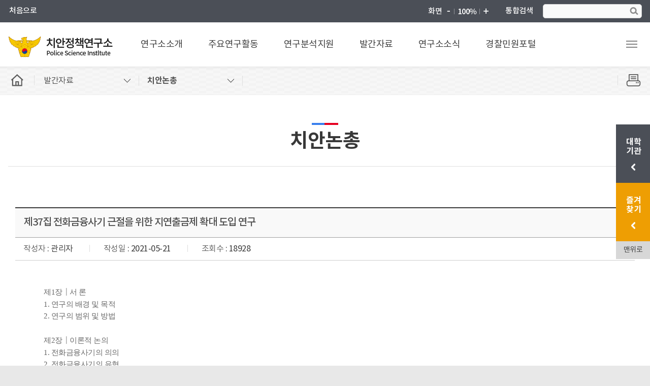

--- FILE ---
content_type: text/html;charset=utf-8
request_url: https://psi.police.ac.kr/police/board/view.do;jsessionid=C1DA9BDC2A031611BFBAF5735FE62A08?bbsId=BBSMSTR_000000000152&pageIndex=1&nttId=158680&menuNo=115002000000
body_size: 109784
content:










<!DOCTYPE html>
<html lang="ko">
<head>
	<meta charset="UTF-8" />
	<meta http-equiv="X-UA-Compatible" content="IE=edge">
	<meta name="viewport" content="width=device-width,initial-scale=1.0,minimum-scale=1.0,maximum-scale=1.0">
	<meta name="format-detection" content="telephone=no">
	<meta name="keywords" content="치안정책연구소" />
	<meta name="description" content="치안정책연구소" />
	<meta property="og:title" content="치안정책연구소">
	<meta property="og:description" content="치안정책연구소">
	<title>치안정책연구소</title>
	<link rel="stylesheet" type="text/css" href="/css/homepage/site/police/base.css" />
	<link rel="stylesheet" type="text/css" href="/css/homepage/site/police/layout.css" />
	<link rel="stylesheet" type="text/css" href="/css/homepage/site/police/layerPop.css" />
	<script src="/js/homepage/site/police/jquery-1.11.0.min.js"></script>
	<script src="/js/homepage/site/police/jquery-ui.min.js"></script>
	<script src="/js/homepage/site/police/jquery.bxslider.min.js"></script>
	<script src="/js/homepage/site/police/common.js"></script>
	<script src="/js/homepage/site/police/menu.js"></script>
	<script src="/js/homepage/site/police/member.js"></script>
	
	
<link rel="stylesheet" type="text/css" href="/css/homepage/site/police/sub.css" />
<link rel="stylesheet" type="text/css" href="/css/homepage/site/police/board.css">
<link rel="stylesheet" type="text/css" href="/css/homepage/site/police/board_m.css">
</head>
<body>
	<!-- 스킵 바로가기 -->
	
<div id="accessibility">
	<a href="#content">본문바로가기</a>
</div>

	<!-- //스킵 바로가기 -->
	<!-- wrap -->
	<div id="wrap">
		<!-- header --> 
		








<!-- header -->
<header id="header">
	<div class="header_top">
		<div class="frame">
			<ul class="head_util">
				<li><a href="/police/main.do">처음으로</a></li>
				
					
					
						<!--<li><a href="#" onclick="javascript:loginPopup(); return false;">로그인</a></li>-->
						<!-- <li><a href="#" onclick="javascript:agreePopup(); return false;">회원가입</a></li> -->
					
				
			</ul>
	
			<dl class="head_zoom">
				<dt>화면</dt>
				<dd><a href="#" class="zoom_out" title="화면 축소"><img src="/images/homepage/site/police/common/head_zoom_out.png" alt="화면 축소"></a></dd>
				<dd><a href="#" class="zoom_reset" title="화면 100%"><img src="/images/homepage/site/police/common/head_zoom_reset.png" alt="화면 100%"></a></dd>
				<dd><a href="#" class="zoom_in" title="화면 확대"><img src="/images/homepage/site/police/common/head_zoom_in.png" alt="화면 확대"></a></dd>
			</dl>
	
			<div class="head_search">
				<em><label for="head_search_text">통합검색</label></em>
				<div>
					<input type="text" id="top_search_name" class="text" name="head_search_text" title="검색어입력" onKeypress="searchEnter();" value="" >
					<input type="button" id="topSearch" class="btn" value="검색">
				</div>
				<button type="button" class="head_search_close">통합검색닫기</button>
			</div>
		</div>
	</div><!-- // header_top -->

	<div class="header_bottom">
		<div class="frame">
			
<h1 class="head_logo"><a href="/police/main.do">치안정책연구소 Police Science Instltute</a></h1>
<ul class="head_nav">
	<li class="i1">
		<a href="/police/subPage.do?menuNo=112001000000" target="_self">연구소소개</a>
		<div class="depth">
			<ul>
				<li><a href="/police/subPage.do?menuNo=112001000000" target="_self">소장 인사말</a></li>
				<li><a href="/police/subPage.do?menuNo=112007000000" target="_self">역대소장</a></li>
				<li><a href="/police/subPage.do?menuNo=112008000000" target="_self">홍보영상</a></li>
				<li><a href="/police/subPage.do?menuNo=112002000000" target="_self">설립목적 및 연혁</a></li>
				<li><a href="/police/subPage.do?menuNo=112003000000" target="_self">조직도</a></li>
				<li><a href="/police/subPage.do?menuNo=112004001001" target="_self">부서소개</a></li>
				<li><a href="/police/subPage.do?menuNo=112006000000" target="_self">찾아오시는길</a></li>
			</ul>
		</div>
	</li>
	<li class="i2">
		<a href="/police/subPage.do?menuNo=113001000000" target="_self">주요연구활동</a>
		<div class="depth">
			<ul>
				<li><a href="/police/subPage.do?menuNo=113001000000" target="_self">용역연구</a></li>
				<li><a href="/police/subPage.do?menuNo=113002000000" target="_self">책임연구</a></li>
				<li><a href="/police/subPage.do?menuNo=113003000000" target="_self">발간사업</a></li>
				<li><a href="/police/subPage.do?menuNo=113004000000" target="_self">학술세미나</a></li>
				<li><a href="/police/subPage.do?menuNo=113005001000" target="_self">학술교류협력</a></li>
			</ul>
		</div>
	</li>
	<li class="i3">
		<a href="/police/subPage.do?menuNo=114001000000" target="_self">연구분석지원</a>
		<div class="depth">
			<ul>
				<li><a href="/police/subPage.do?menuNo=114001000000" target="_self">연구분석지원소개</a></li>
				<li><a href="/police/board/list.do?bbsId=BBSMSTR_000000000141&menuNo=114002000000" target="_self">성과자료실</a></li>
			</ul>
		</div>
	</li>
	<li class="i4">
		<a href="/police/board/list.do?bbsId=BBSMSTR_000000000151&menuNo=115001000000" target="_self">발간자료</a>
		<div class="depth">
			<ul>
				<li><a href="/police/board/list.do?bbsId=BBSMSTR_000000000151&menuNo=115001000000" target="_self">용역연구보고서</a></li>
				<li><a href="/police/board/list.do?bbsId=BBSMSTR_000000000152&menuNo=115002000000" target="_self">치안논총</a></li>
				<li><a href="/police/board/list.do?bbsId=BBSMSTR_000000000153&menuNo=115003000000" target="_self">책임연구보고서</a></li>
				<li><a href="/police/board/list.do?bbsId=BBSMSTR_000000000154&menuNo=115004000000" target="_self">치안정책연구</a></li>
				<li><a href="/police/board/list.do?bbsId=BBSMSTR_000000000155&menuNo=115005000000" target="_self">치안정책리뷰</a></li>
				<li><a href="/police/board/list.do?bbsId=BBSMSTR_000000000156&menuNo=115006000000" target="_self">치안전망서</a></li>
				<li><a href="/police/board/list.do?bbsId=BBSMSTR_000000000221&menuNo=115009000000" target="_self">비교(국제)경찰 연구</a></li>
				<li><a href="/police/board/list.do?bbsId=BBSMSTR_000000000157&menuNo=115007000000" target="_self">치안과학 기술동향</a></li>
				<li><a href="/police/board/list.do?bbsId=BBSMSTR_000000000158&menuNo=115008000000" target="_self">세미나·기타자료</a></li>
			</ul>
		</div>
	</li>
	<li class="i5">
		<a href="/police/board/list.do?bbsId=BBSMSTR_000000000159&menuNo=116001000000" target="_self">연구소소식</a>
		<div class="depth">
			<ul>
				<li><a href="/police/board/list.do?bbsId=BBSMSTR_000000000159&menuNo=116001000000" target="_self">공지사항</a></li>
				<li><a href="/police/board/list.do?bbsId=BBSMSTR_000000000160&menuNo=116002000000" target="_self">언론보도</a></li>
				<li><a href="/police/board/list.do?bbsId=BBSMSTR_000000000222&menuNo=116003000000" target="_self">포토뉴스</a></li>
			</ul>
		</div>
	</li>
	<!--<li class="i6">
		<a href="/police/subPage.do?menuNo=117001001000" target="_self">R&D사업관리</a>
			<div class="depth">
				<ul>
					<li><a href="/police/subPage.do?menuNo=117001001000" target="_self">R&D사업</a></li>
					<li><a href="/police/board/list.do?bbsId=BBSMSTR_000000000161&menuNo=117002000000" target="_self">R&D공지사항</a></li>
				</ul>
			</div>
	</li> -->
	<li class="i7">
		<a href="https://minwon.police.go.kr/?mdex=psi25" target="_blank">경찰민원포털</a>
		<div class="depth">
			<ul></ul></div></li></ul>

			<div class="head_btn">
				<a href="#" class="head_btn_search">통합검색</a>
				<a href="#" class="head_btn_total">전체메뉴보기</a>
			</div>
		</div>
	</div><!-- // header_bottom -->
</header><!-- // header -->	

		<!-- //header --> 
		<!-- totalMenu -->
		









<div id="totalMenu">
	<div class="total_wrap">
		<div class="total_head">
			<ul class="total_util">
				<li><a href="/police/main.do">처음으로</a></li>
				
					
					
						<!-- <li><a href="javascript:loginPopupM();">로그인</a></li> -->
						<!-- <li><a href="javascript:agreePopupM();">회원가입</a></li> -->
					
				
				<li><a href="https://police.ac.kr" target="_blank">경찰대학교</a></li>
			</ul>
			<h1 class="total_title">치안정책연구소 Police Science Instltute</h1>
		</div><!-- // total_head -->
		<div class="total_body">
			
				<div class="total_nav i1">
					<h2 class="innr_title"><a href="/police/subPage.do?menuNo=112001000000">연구소소개</a></h2>
					<div class="innr_box">
						
							
								<h3 class="tit"><a href="/police/subPage.do?menuNo=112001000000">소장 인사말</a></h3>
							
							
						
							
								<h3 class="tit"><a href="/police/subPage.do?menuNo=112002000000">설립목적 및 연혁</a></h3>
							
							
						
							
								<h3 class="tit"><a href="/police/subPage.do?menuNo=112003000000">조직도</a></h3>
							
							
						
							
							
								<h3 class="tit has"><a href="/police/subPage.do?menuNo=112004001001">부서소개</a></h3>
								<ul class="lst">
									
										
											<li><a href="/police/subPage.do?menuNo=112004001001">기획운영과</a></li>
										
									
										
											<li><a href="/police/subPage.do?menuNo=112004003008">공공안전연구부</a></li>
										
									
										
											<li><a href="/police/subPage.do?menuNo=112004004003">과학수사연구부</a></li>
										
									
										
									
										
									
										
									
										
									
								</ul>
							
						
							
								<h3 class="tit"><a href="/police/subPage.do?menuNo=112006000000">찾아오시는길</a></h3>
							
							
						
							
								<h3 class="tit"><a href="/police/subPage.do?menuNo=112007000000">역대소장</a></h3>
							
							
						
							
								<h3 class="tit"><a href="/police/subPage.do?menuNo=112008000000">홍보영상</a></h3>
							
							
						
							
							
						
							
							
						
							
							
						
							
							
						
							
							
						
							
							
						
							
							
						
							
							
						
							
							
						
							
							
						
							
							
						
							
							
						
							
							
						
							
							
						
							
							
						
							
							
						
							
							
						
							
							
						
							
							
						
							
							
						
							
							
						
							
							
						
							
							
						
							
							
						
					</div>
				</div>
			
				<div class="total_nav i2">
					<h2 class="innr_title"><a href="/police/subPage.do?menuNo=113001000000">주요연구활동</a></h2>
					<div class="innr_box">
						
							
							
						
							
							
						
							
							
						
							
							
						
							
							
						
							
							
						
							
							
						
							
								<h3 class="tit"><a href="/police/subPage.do?menuNo=113001000000">용역연구</a></h3>
							
							
						
							
								<h3 class="tit"><a href="/police/subPage.do?menuNo=113002000000">책임연구</a></h3>
							
							
						
							
								<h3 class="tit"><a href="/police/subPage.do?menuNo=113003000000">발간사업</a></h3>
							
							
						
							
								<h3 class="tit"><a href="/police/subPage.do?menuNo=113004000000">학술세미나</a></h3>
							
							
						
							
							
								<h3 class="tit has"><a href="/police/subPage.do?menuNo=113005001000">학술교류협력</a></h3>
								<ul class="lst">
									
										
									
										
									
										
									
										
											<li><a href="/police/subPage.do?menuNo=113005001000">학술교류협력</a></li>
										
									
										
									
										
									
										
									
								</ul>
							
						
							
							
						
							
							
						
							
							
						
							
							
						
							
							
						
							
							
						
							
							
						
							
							
						
							
							
						
							
							
						
							
							
						
							
							
						
							
							
						
							
							
						
							
							
						
							
							
						
							
							
						
							
							
						
							
							
						
					</div>
				</div>
			
				<div class="total_nav i3">
					<h2 class="innr_title"><a href="/police/subPage.do?menuNo=114001000000">연구분석지원</a></h2>
					<div class="innr_box">
						
							
							
						
							
							
						
							
							
						
							
							
						
							
							
						
							
							
						
							
							
						
							
							
						
							
							
						
							
							
						
							
							
						
							
							
						
							
								<h3 class="tit"><a href="/police/subPage.do?menuNo=114001000000">연구분석지원소개</a></h3>
							
							
						
							
								<h3 class="tit"><a href="/police/board/list.do?bbsId=BBSMSTR_000000000141&menuNo=114002000000">성과자료실</a></h3>
							
							
						
							
							
						
							
							
						
							
							
						
							
							
						
							
							
						
							
							
						
							
							
						
							
							
						
							
							
						
							
							
						
							
							
						
							
							
						
							
							
						
							
							
						
							
							
						
							
							
						
							
							
						
					</div>
				</div>
			
				<div class="total_nav i4">
					<h2 class="innr_title"><a href="/police/board/list.do?bbsId=BBSMSTR_000000000151&menuNo=115001000000">발간자료</a></h2>
					<div class="innr_box">
						
							
							
						
							
							
						
							
							
						
							
							
						
							
							
						
							
							
						
							
							
						
							
							
						
							
							
						
							
							
						
							
							
						
							
							
						
							
							
						
							
							
						
							
								<h3 class="tit"><a href="/police/subPage.do?menuNo=115001000000">발간자료소개</a></h3>
							
							
						
							
								<h3 class="tit"><a href="/police/board/list.do?bbsId=BBSMSTR_000000000152&menuNo=115002000000">치안논총</a></h3>
							
							
						
							
								<h3 class="tit"><a href="/police/board/list.do?bbsId=BBSMSTR_000000000153&menuNo=115003000000">책임연구보고서</a></h3>
							
							
						
							
								<h3 class="tit"><a href="/police/board/list.do?bbsId=BBSMSTR_000000000154&menuNo=115004000000">치안정책연구</a></h3>
							
							
						
							
								<h3 class="tit"><a href="/police/board/list.do?bbsId=BBSMSTR_000000000155&menuNo=115005000000">치안정책리뷰</a></h3>
							
							
						
							
								<h3 class="tit"><a href="/police/board/list.do?bbsId=BBSMSTR_000000000156&menuNo=115006000000">치안전망서</a></h3>
							
							
						
							
								<h3 class="tit"><a href="/police/board/list.do?bbsId=BBSMSTR_000000000221&menuNo=115009000000">비교(국제)경찰 연구</a></h3>
							
							
						
							
								<h3 class="tit"><a href="/police/board/list.do?bbsId=BBSMSTR_000000000157&menuNo=115010000000">치안과학 기술동향</a></h3>
							
							
						
							
								<h3 class="tit"><a href="/police/board/list.do?bbsId=BBSMSTR_000000000158&menuNo=115011000000">세미나 기타자료</a></h3>
							
							
						
							
								<h3 class="tit"><a href="/police/board/list.do?bbsId=BBSMSTR_000000000151&menuNo=115012000000">용역연구보고서</a></h3>
							
							
						
							
							
						
							
							
						
							
							
						
							
							
						
							
							
						
							
							
						
							
							
						
					</div>
				</div>
			
				<div class="total_nav i5">
					<h2 class="innr_title"><a href="/police/board/list.do?bbsId=BBSMSTR_000000000159&menuNo=116001000000">연구소소식</a></h2>
					<div class="innr_box">
						
							
							
						
							
							
						
							
							
						
							
							
						
							
							
						
							
							
						
							
							
						
							
							
						
							
							
						
							
							
						
							
							
						
							
							
						
							
							
						
							
							
						
							
							
						
							
							
						
							
							
						
							
							
						
							
							
						
							
							
						
							
							
						
							
							
						
							
							
						
							
							
						
							
								<h3 class="tit"><a href="/police/board/list.do?bbsId=BBSMSTR_000000000159&menuNo=116001000000">공지사항</a></h3>
							
							
						
							
								<h3 class="tit"><a href="/police/board/list.do?bbsId=BBSMSTR_000000000160&menuNo=116002000000">언론보도</a></h3>
							
							
						
							
								<h3 class="tit"><a href="/police/board/list.do?bbsId=BBSMSTR_000000000222&menuNo=116003000000">포토뉴스</a></h3>
							
							
						
							
							
						
							
							
						
							
							
						
							
							
						
					</div>
				</div>
			
				<div class="total_nav i6">
					<h2 class="innr_title"><a href="/police/subPage.do?menuNo=117001001000">R&amp;D사업관리</a></h2>
					<div class="innr_box">
						
							
							
						
							
							
						
							
							
						
							
							
						
							
							
						
							
							
						
							
							
						
							
							
						
							
							
						
							
							
						
							
							
						
							
							
						
							
							
						
							
							
						
							
							
						
							
							
						
							
							
						
							
							
						
							
							
						
							
							
						
							
							
						
							
							
						
							
							
						
							
							
						
							
							
						
							
							
						
							
							
						
							
							
								<h3 class="tit has"><a href="/police/subPage.do?menuNo=117001001000">R&amp;D사업</a></h3>
								<ul class="lst">
									
										
									
										
									
										
									
										
									
										
											<li><a href="/police/subPage.do?menuNo=117001001000">개요</a></li>
										
									
										
											<li><a href="/police/subPage.do?menuNo=117001002000">사업소개</a></li>
										
									
										
											<li><a href="/police/subPage.do?menuNo=117001003001">사업내용</a></li>
										
									
								</ul>
							
						
							
								<h3 class="tit"><a href="/police/board/list.do?bbsId=BBSMSTR_000000000161&menuNo=117002000000">R&amp;D공지사항</a></h3>
							
							
						
							
							
						
							
							
						
					</div>
				</div>
			
				<div class="total_nav i7">
					<h2 class="innr_title"><a href="https://minwon.police.go.kr/?mdex=psi25">경찰민원포털</a></h2>
					<div class="innr_box">
						
							
							
						
							
							
						
							
							
						
							
							
						
							
							
						
							
							
						
							
							
						
							
							
						
							
							
						
							
							
						
							
							
						
							
							
						
							
							
						
							
							
						
							
							
						
							
							
						
							
							
						
							
							
						
							
							
						
							
							
						
							
							
						
							
							
						
							
							
						
							
							
						
							
							
						
							
							
						
							
							
						
							
							
						
							
							
						
							
							
						
							
							
						
					</div>
				</div>
			
				<div class="total_nav i8">
					<h2 class="innr_title"><a href="/police/subPage.do?menuNo=120002000000">이용안내</a></h2>
					<div class="innr_box">
						
							
							
						
							
							
						
							
							
						
							
							
						
							
							
						
							
							
						
							
							
						
							
							
						
							
							
						
							
							
						
							
							
						
							
							
						
							
							
						
							
							
						
							
							
						
							
							
						
							
							
						
							
							
						
							
							
						
							
							
						
							
							
						
							
							
						
							
							
						
							
							
						
							
							
						
							
							
						
							
							
						
							
							
						
							
							
						
							
								<h3 class="tit"><a href="/police/subPage.do?menuNo=120001000000">이용약관</a></h3>
							
							
						
							
								<h3 class="tit"><a href="/police/subPage.do?menuNo=120002000000">개인정보처리방침</a></h3>
							
							
						
					</div>
				</div>
			
		</div><!-- // total_body -->
		<button href="#" class="total_close">전체메뉴 닫기</button>
	</div><!-- // total_wrap -->
	<div class="dim_layer"></div>
</div>
<script>
	// 전체메뉴 활성화
	$('#totalMenu .total_nav:eq(0)').addClass("active");
	$('#totalMenu .total_nav:eq(0) .innr_box').show();
</script>		

		<!-- //totalMenu -->
		<!-- container -->
		<div id="container">
			<!-- side_bar-->
			<div class="location">
				









<!-- Left Menu Start-->			

<div class="frame"><div class="page_home"><button type="button" onclick="location.href='/police/main.do'"><span>홈</span></button></div><ul class="page_depth"><li id="menu1" class="menu"><button type="button"><span>발간자료</span></button><div class="depth"><ul></ul></div></li><li id="menu2" class="menu" style="display:none"><button type="button"><span></span></button><div class="depth"><ul></ul></div></li><li id="menu3" class="menu" style="display:none"><button type="button"><span></span></button><div class="depth"><ul></ul></div></li></ul><div class="page_print"><button type="button" onclick="window.print();return false;" title="본문 인쇄하기">페이지인쇄</button></div><h2 class="page_title">발간자료</h2><div class="page_tabs" style="display:none"><h3 class="page_tabs_title"><button type="button"><span class="hidden">펼치기</span></button></h3><ul class="page_tabs_list"></ul></div>
<!-- Left Menu End-->
<script type="text/javascript">
$(document).ready(function() {
	
	var menuNo = 115002000000;
	var menuNo2 = 115002000000;
	var menuNo3 = 115002000000;
	
	$.ajax({
		type: 'POST',
		url: "/police/topMenuAjax2.do",
		data: "menuNo="+menuNo,
		dataType : 'JSON',
		success: function(data, textStatus) {
			if(data.listResult2.length > 0){
				$("#menu2").show();
				$("#menu2 button").addClass('on')
				$.each(data.listResult2, function (index, item) {
					if(item.menuNo == menuNo || item.upperMenuNo == menuNo){
						$("#menu2 button span").html(item.menuNm);
						$(".page_title").html(item.menuNm);
					} else if(item.menuNo == menuNo2){
						$("#menu2 button span").html(item.menuNm);
						depth3();							
					}
					$("#menu2 ul").append("<li menuNo="+item.menuNo+"><a href='"+item.chkURL+"'>"+item.menuNm+"</a></li>");
				});
			}
	  	}
	})
		
	
	function depth3(){
		$.ajax({
			type: 'POST',
			url: "/police/topMenuAjax3.do",
			data: "menuNo="+menuNo2,
			dataType : 'JSON',
			success: function(data, textStatus) {
				if(data.listResult3.length > 0){
					$("#menu3").show();
					$("#menu2 button").removeClass('on')
					$("#menu3 button").addClass('on')
					$.each(data.listResult3, function (index, item) {
						if(item.menuNo == menuNo){
							$("#menu3 button span").html(item.menuNm);
							$(".page_title").html(item.menuNm);
						} else if(item.menuNo == menuNo3){
							$("#menu3 button span").html(item.menuNm);
							$(".page_title").html(item.menuNm);
							depth4();							
						}
						$("#menu3 ul").append("<li menuNo="+item.menuNo+"><a href='"+item.chkURL+"'>"+item.menuNm+"</a></li>");
					});
				}
				
		  	}
		})
	}
	
	function depth4(){
		$.ajax({
			type: 'POST',
			url: "/police/topMenuAjax4.do",
			data: "menuNo="+menuNo3,
			dataType : 'JSON',
			success: function(data, textStatus) {
				if(data.listResult4.length > 0){
					$.each(data.listResult4, function (index, item) {
						$(".page_tabs").css("display", "");
						if(index == '0'){
							$(".page_tabs_title button").html(item.menuNm);
						}
						if(item.menuNo == menuNo){
							$(".page_tabs_title button").html(item.menuNm);
							$(".page_tabs_list").append("<li class='on' menuNo="+item.menuNo+"><a href='"+item.chkURL+"'>"+item.menuNm+"</a></li>");
						} else {
							$(".page_tabs_list").append("<li menuNo="+item.menuNo+"><a href='"+item.chkURL+"'>"+item.menuNm+"</a></li>");
						}
					});
				}
				
		  	}
		})
	}
});
		
</script>
<noscript>
	<p>자바스크립트를 지원하지 않습니다. 일부기능이 작동하지 않을수도 있습니다.</p>
</noscript>

			</div><!-- //side_bar-->
			<!-- content -->
			<div id="content">
				<!-- bbs -->
				








<script type='text/javascript' src='/js/curoms/board/common.js'></script>
<script>
	document.title = '치안정책연구소 > 치안논총';
	

	var fileformCnt = 0;
	$( document ).ready(function() {
		
		fileformCnt= $('.file_list li').length
		var bbsfilecnt = '5';
		if(fileformCnt == bbsfilecnt){
			$('.file_add').parents('tr').hide()
		}
		
	});
	
</script>
	                          



	
		








<script type="text/javascript" src="/html/egovframework/com/cmm/utl/ckeditor/ckeditor.js;jsessionid=2A6C253E7A0251D3C9A632FAEA0D0C2B" ></script>		           
<script type="text/javascript">

/* ********************************************************
 * 삭제처리
 ******************************************************** */
function fn_egov_delete_article(){
	if(confirm("삭제하시겠습니까?")){	
		location.href="/police/board/deleteAct.do;jsessionid=2A6C253E7A0251D3C9A632FAEA0D0C2B?bbsId=BBSMSTR_000000000152&nttId=158680&menuNo=115002000000&pageIndex=1";
	}	
}	

function fn_egov_search_article(){
	document.articleForm.pageIndex.value = 1;
	document.articleForm.submit();
}
	
</script>


<div class="boardGroup">
	<!-- board_view -->
	<div class="board_view">
		<h3>제37집 전화금융사기 근절을 위한 지연출금제 확대 도입 연구</h3>
		<ul class="write_info">
			<li><strong>작성자</strong> : 관리자</li>
			<li><strong>작성일</strong> : 2021-05-21</li>
			<li><strong>조회수</strong> : 18928</li>
		</ul>
		<div class="board_con">
			
&nbsp;&nbsp;</p>

<p style="margin-left:40px; text-align:left"><span style="font-size:13.0pt"><span style="font-family:KoPub돋움체 Bold">제</span></span><span style="font-size:13.0pt"><span style="font-family:KoPub돋움체 Bold">1</span></span><span style="font-size:13.0pt"><span style="font-family:KoPub돋움체 Bold">장</span></span><span style="font-size:13.0pt"><span style="font-family:KoPub돋움체 Bold"><span style="color:#999999">┃</span></span></span><span style="font-size:13.0pt"><span style="font-family:KoPub돋움체 Bold">서 론</span></span>&nbsp;</p>

<p style="margin-left:30.0pt; text-align:left"><span style="font-size:11.0pt"><span style="font-family:KoPub돋움체 Medium">1. </span></span><span style="font-size:11.0pt"><span style="font-family:KoPub돋움체 Medium">연구의 배경 및 목적</span></span>&nbsp;</p>

<p style="margin-left:30.0pt; text-align:left"><span style="font-size:11.0pt"><span style="font-family:KoPub돋움체 Medium">2. </span></span><span style="font-size:11.0pt"><span style="font-family:KoPub돋움체 Medium">연구의 범위 및 방법</span></span>&nbsp;</p>


&nbsp;</p>

<p style="margin-left:40px; text-align:left"><span style="font-size:13.0pt"><span style="font-family:KoPub돋움체 Bold">제</span></span><span style="font-size:13.0pt"><span style="font-family:KoPub돋움체 Bold">2</span></span><span style="font-size:13.0pt"><span style="font-family:KoPub돋움체 Bold">장</span></span><span style="font-size:13.0pt"><span style="font-family:KoPub돋움체 Bold"><span style="color:#999999">┃</span></span></span><span style="font-size:13.0pt"><span style="font-family:KoPub돋움체 Bold">이론적 논의</span></span>&nbsp;</p>

<p style="margin-left:30.0pt; text-align:left"><span style="font-size:11.0pt"><span style="font-family:KoPub돋움체 Medium">1. </span></span><span style="font-size:11.0pt"><span style="font-family:KoPub돋움체 Medium">전화금융사기의 의의</span></span>&nbsp;</p>

<p style="margin-left:30.0pt; text-align:left"><span style="font-size:11.0pt"><span style="font-family:KoPub돋움체 Medium">2. </span></span><span style="font-size:11.0pt"><span style="font-family:KoPub돋움체 Medium">전화금융사기의 유형</span></span>&nbsp;</p>

<p style="margin-left:30.0pt; text-align:left"><span style="font-size:11.0pt"><span style="font-family:KoPub돋움체 Medium">3. </span></span><span style="font-size:11.0pt"><span style="font-family:KoPub돋움체 Medium">전화금융사기의 특징</span></span>&nbsp;</p>

<p style="margin-left:30.0pt; text-align:left"><span style="font-size:11.0pt"><span style="font-family:KoPub돋움체 Medium">4. </span></span><span style="font-size:11.0pt"><span style="font-family:KoPub돋움체 Medium">우리나라의 지연출금제도</span></span>&nbsp;</p>

<p style="margin-left:30.0pt; text-align:left"><span style="font-size:11.0pt"><span style="font-family:KoPub돋움체 Medium">5. </span></span><span style="font-size:11.0pt"><span style="font-family:KoPub돋움체 Medium">해외의 지연출금제도</span></span>&nbsp;</p>


&nbsp;</p>

<p style="margin-left:40px; text-align:left"><span style="font-size:13.0pt"><span style="font-family:KoPub돋움체 Bold">제</span></span><span style="font-size:13.0pt"><span style="font-family:KoPub돋움체 Bold">3</span></span><span style="font-size:13.0pt"><span style="font-family:KoPub돋움체 Bold">장</span></span><span style="font-size:13.0pt"><span style="font-family:KoPub돋움체 Bold"><span style="color:#999999">┃</span></span></span><span style="font-size:13.0pt"><span style="font-family:KoPub돋움체 Bold">전화금융사기 실태</span></span>&nbsp;</p>

<p style="margin-left:30.0pt; text-align:left"><span style="font-size:11.0pt"><span style="font-family:KoPub돋움체 Medium">1. </span></span><span style="font-size:11.0pt"><span style="font-family:KoPub돋움체 Medium">전화금융사기 추세 분석</span></span>&nbsp;</p>

<p style="margin-left:30.0pt; text-align:left"><span style="font-size:11.0pt"><span style="font-family:KoPub돋움체 Medium">2. </span></span><span style="font-size:11.0pt"><span style="font-family:KoPub돋움체 Medium">전화금융사기 사례 분석</span></span>&nbsp;</p>


&nbsp;</p>

<p style="margin-left:40px; text-align:left"><span style="font-size:13.0pt"><span style="font-family:KoPub돋움체 Bold">제</span></span><span style="font-size:13.0pt"><span style="font-family:KoPub돋움체 Bold">4</span></span><span style="font-size:13.0pt"><span style="font-family:KoPub돋움체 Bold">장</span></span><span style="font-size:13.0pt"><span style="font-family:KoPub돋움체 Bold"><span style="color:#999999">┃</span></span></span><span style="font-size:13.0pt"><span style="font-family:KoPub돋움체 Bold">조사결과 분석 및 논의</span></span>&nbsp;</p>

<p style="margin-left:30.0pt; text-align:left"><span style="font-size:11.0pt"><span style="font-family:KoPub돋움체 Medium">1. </span></span><span style="font-size:11.0pt"><span style="font-family:KoPub돋움체 Medium">조사 대상 및 방법</span></span>&nbsp;</p>

<p style="margin-left:30.0pt; text-align:left"><span style="font-size:11.0pt"><span style="font-family:KoPub돋움체 Medium">2. </span></span><span style="font-size:11.0pt"><span style="font-family:KoPub돋움체 Medium">심층면접 결과 분석 및 논의</span></span>&nbsp;</p>

<p style="margin-left:30.0pt; text-align:left"><span style="font-size:11.0pt"><span style="font-family:KoPub돋움체 Medium">3. </span></span><span style="font-size:11.0pt"><span style="font-family:KoPub돋움체 Medium">설문조사 결과 분석 및 논의</span></span>&nbsp;</p>


&nbsp;</p>

<p style="margin-left:40px; text-align:left"><span style="font-size:13.0pt"><span style="font-family:KoPub돋움체 Bold">제</span></span><span style="font-size:13.0pt"><span style="font-family:KoPub돋움체 Bold">5</span></span><span style="font-size:13.0pt"><span style="font-family:KoPub돋움체 Bold">장</span></span><span style="font-size:13.0pt"><span style="font-family:KoPub돋움체 Bold"><span style="color:#999999">┃</span></span></span><span style="font-size:13.0pt"><span style="font-family:KoPub돋움체 Bold">지연출금제 확대 도입 방안</span></span>&nbsp;</p>

<p style="margin-left:30.0pt; text-align:left"><span style="font-size:11.0pt"><span style="font-family:KoPub돋움체 Medium">1. </span></span><span style="font-size:11.0pt"><span style="font-family:KoPub돋움체 Medium">지연인출제도 확대 방안</span></span>&nbsp;</p>

<p style="margin-left:30.0pt; text-align:left"><span style="font-size:11.0pt"><span style="font-family:KoPub돋움체 Medium">2. </span></span><span style="font-size:11.0pt"><span style="font-family:KoPub돋움체 Medium">지연이체제도 및 입금계좌지정서비스 확대 방안</span></span>&nbsp;</p>


&nbsp;</p>

<p style="margin-left:40px; text-align:left"><span style="font-size:13.0pt"><span style="font-family:KoPub돋움체 Bold">제</span></span><span style="font-size:13.0pt"><span style="font-family:KoPub돋움체 Bold">6</span></span><span style="font-size:13.0pt"><span style="font-family:KoPub돋움체 Bold">장</span></span><span style="font-size:13.0pt"><span style="font-family:KoPub돋움체 Bold"><span style="color:#999999">┃</span></span></span><span style="font-size:13.0pt"><span style="font-family:KoPub돋움체 Bold">요약 및 결론</span></span>&nbsp;</p>

<p style="margin-left:30.0pt; text-align:left"><span style="font-size:11.0pt"><span style="font-family:KoPub돋움체 Medium">1. </span></span><span style="font-size:11.0pt"><span style="font-family:KoPub돋움체 Medium">연구의 요약</span></span>&nbsp;</p>

<p style="margin-left:30.0pt; text-align:left"><span style="font-size:11.0pt"><span style="font-family:KoPub돋움체 Medium">2. </span></span><span style="font-size:11.0pt"><span style="font-family:KoPub돋움체 Medium">정책적 함의</span></span>&nbsp;</p>

<p style="margin-left:30.0pt; text-align:left"><span style="font-size:11.0pt"><span style="font-family:KoPub돋움체 Medium">3. </span></span><span style="font-size:11.0pt"><span style="font-family:KoPub돋움체 Medium">정책적 제언</span></span>&nbsp;</p>

<div>&nbsp;</div>
			<!-- 
			<img src="../images/sub/sample_img.png" alt="이미지입니다.">
			-->
		</div>
					
			
			
			









<script type="text/javascript">

	function fn_egov_downFile(atchFileId, fileSn){
		window.open("/police/board/FileDown.do;jsessionid=2A6C253E7A0251D3C9A632FAEA0D0C2B?atchFileId="+atchFileId+"&fileSn="+fileSn+"");
	}

	function fn_egov_deleteFile(atchFileId, fileSn, delTrName) {

		var forms;
		var form;
		forms = document.getElementsByTagName("form");

		for (var i = 0; i < forms.length; i++) {
			if (typeof(forms[i].atchFileId) != "undefined" &&
					typeof(forms[i].fileSn) != "undefined" &&
					typeof(forms[i].fileListCnt) != "undefined") {
				form = forms[i];
			}
		}

		var newForm = document.createElement( 'form' );
		var newfileSn = document.createElement( 'input' );
		var newAtchFileId = document.createElement( 'input' );
		// Chrome 56+ 동적 생성한 form submit 불가 (HTML5)
		// HTML5 표준에선 Browsing contexts(document)에 form 이 연결되어 있지 않으면, form submit을 중단하도록 규정
		// https://www.w3.org/TR/html5/forms.html#constraints 4.10.22.3
		document.body.appendChild(newForm);
		
		newfileSn.setAttribute("name","fileSn");
		newAtchFileId.setAttribute("name","atchFileId");
		
		newfileSn.setAttribute("type","hidden");
		newAtchFileId.setAttribute("type","hidden");

		newfileSn.setAttribute("value",fileSn);
		newAtchFileId.setAttribute("value",atchFileId);
		
		newForm.appendChild( newfileSn );
		newForm.appendChild( newAtchFileId );

		newForm.method = "post";
		newForm.action = "/board/deleteFileInfs.do;jsessionid=2A6C253E7A0251D3C9A632FAEA0D0C2B";
		newForm.target = "iframe_egov_file_delete" 
		newForm.submit();
		location.reload();
		
		//var objDelTr = document.getElementById(delTrName);
		//objDelTr.parentNode.removeChild(objDelTr);

	}

	function fn_egov_check_file(flag) {
		if (flag=="Y") {
			document.getElementById('file_upload_posbl').style.display = "block";
			document.getElementById('file_upload_imposbl').style.display = "none";
		} else {
			document.getElementById('file_upload_posbl').style.display = "none";
		}
	}
</script>

<!-- <form name="fileForm" action="" method="post" >  -->
<input type="hidden" name="atchFileId" value="FILE_000000000006309">
<input type="hidden" name="fileSn" >
<input type="hidden" name="fileListCnt" id="fileListCnt" value="1">

<!-- </form>  -->

<!--<title>파일목록</title> -->

	
	
	
	
	
		<ul class="file_down">
			
				<li>
					<a href="javascript:fn_egov_downFile('FILE_000000000006309','0')" class="filelink">
						3. 전화금융사기 근절을 위한 지연출금제 확대 도입 연구.pdf
					</a>
					<span>(1279162byte)</span>
					<span class="down">다운로드 개수 : 120</span>
				<li>
			
			
		</ul>
	


		
	</div>
	<!-- //police/board_list -->
	<!-- board_control -->
	<ul class="board_control">
		
			<li class="prev">
				<em>다음글</em>	
				<a href="/police/board/view.do;jsessionid=2A6C253E7A0251D3C9A632FAEA0D0C2B?bbsId=BBSMSTR_000000000152&pageIndex=1&nttId=158681&menuNo=115002000000">
				제37집 고소.고발 남용등에 대응한 입건관행 개선 방안 연구
				</a>
			</li>
		
		
			<li class="next">
			<em>이전글</em>
			<a href="/police/board/view.do;jsessionid=2A6C253E7A0251D3C9A632FAEA0D0C2B?bbsId=BBSMSTR_000000000152&pageIndex=1&nttId=158558&menuNo=115002000000">
			제36집 탐정업(규제) 법령에 관한 비교법적 연구
			</a>
		</li>
		
	</ul>
	<!-- //police/board_control -->
	<!-- border_btn -->
	<div class="border_btn">
		
		
		<a href="/police/board/list.do;jsessionid=2A6C253E7A0251D3C9A632FAEA0D0C2B?bbsId=BBSMSTR_000000000152&nttId=158680&menuNo=115002000000&pageIndex=1" class="point">목록으로</a>
	</div>
	<!-- //border_btn -->
</div>
<!-- //게시판 영역 -->
	



				<!-- //bbs -->		
			</div>
			<!-- //content -->
		</div>
		<!-- //container -->
		<!-- footer --> 
		

<footer id="footer">
	<div class="footer_top">
		<div class="frame">
			<ul class="foot_nav">
				<!--<li><a href="/police/subPage.do?menuNo=120002000000"><strong>개인정보처리방침</strong></a></li>-->
				<li><a href="/police/subPage.do?menuNo=120003000000">이메일무단수집거부</a></li>
				<li><a href="/police/subPage.do?menuNo=112006000000">찾아오시는길</a></li>
				<li><a href="/police/subPage.do?menuNo=120001000000">이용안내</a></li>
				<li><a href="https://psi.jams.or.kr/co/main/jmMain.kci" target="_blank">치안정책연구소<i class="i1">J</i><i class="i2">A</i><i class="i3">M</i><i class="i4">S</i> 바로가기</a></li>
			</ul>
	
			<div class="foot_site">
				 <div class="item">
					  <select name="foot_site1" title="관련기관바로가기">
							<option value="">관련기관바로가기</option>
							
								<option value="https://knpo.police.ac.kr/police/posori/index.do">경찰교향악단</option>
							
								<option value="https://library.police.ac.kr/">전자도서관</option>
							
								<option value="https://sanhak.police.ac.kr/police/industry/index.do">산학협력단</option>
							
								<option value="https://press.police.ac.kr/police/publish/index.do">출판부</option>
							
								<option value="https://edufp.police.ac.kr/police/edu/index.do">교육진흥재단</option>
							
					  </select>
					  <button id="foot_site1" class="foot_site_go" title="새창으로 열기">GO</button>
				 </div>
				 <div class="item">
					  <select name="foot_site2" title="경찰관련 사이트">
							<option value="">경찰관련 사이트</option>
							
								<option value="https://minwon.police.go.kr/">경찰민원포털</option>
							
								<option value="http://grad.police.ac.kr/home.do;jsessionid=31D65235448B6456C0BE0982908C1475">치안대학원</option>
							
					  </select>
					  <button id="foot_site2" class="foot_site_go" title="새창으로 열기">GO</button>
				 </div>
			</div>
		</div>
	</div><!-- // footer_top -->

	<div class="footer_bottom">
		<div class="frame">
			<div class="foot_addr">
				<address>[31539] 충청남도 아산시 신창면 황산길 100-50 경찰대학 치안정책연구소</address>
				<span>041-968-2191, 2891</span>
			</div>
			<div class="foot_text">홈페이지에 게시된 이메일 주소가 자동수집되는 것을 거부하며, 이를 위반 시 처벌될 수 있습니다</div>
			<div class="foot_copy">Copyright ⓒ2019 치안정책연구소 All Right Reserved.<span>webmaster@psi.go.kr</span></div>
		</div>
	</div><!-- // footer_bottom -->
</footer><!-- // footer -->

		<!-- //footer --> 
		









<!-- asideMenu -->









<div id="asideMenu">
	<div class="frame">
		<div class="aside_menu i1">
			<a href="#" class="aside_open aside_toggle">대학<br />기관 <span class="hidden">열기버튼</span></a>
			<div class="aside_menu_box">
				<ul class="aside_nav">
					
						<li><a href="https://www.police.ac.kr/police/index.do" target="_blank">경찰대학</a></li>
					
						<li><a href="https://sanhak.police.ac.kr/police/industry/index.do" target="_blank">산학협력단</a></li>
					
						<li><a href="https://knpo.police.ac.kr/police/posori/index.do" target="_blank">경찰교향악단</a></li>
					
						<li><a href="https://press.police.ac.kr/police/publish/index.do" target="_blank">출판부</a></li>
					
						<li><a href="https://edufp.police.ac.kr/police/edu/index.do" target="_blank">교육진흥재단</a></li>
					
						<li><a href="https://library.police.ac.kr/#/" target="_blank">전자도서관</a></li>
					
				</ul>
			</div>
			<a href="#" class="aside_close aside_toggle">대학<br />기관<span class="hidden">닫기버튼</span></a>
		</div>
		<div class="aside_menu i2">
			<a href="#" class="aside_open aside_toggle">즐겨<br />찾기<span class="hidden">열기버튼</span></a>
			<div class="aside_menu_box">
				<ul class="aside_nav">
					
						<li><a href="/police/subPage.do?menuNo=112003000000" target="_self">조직도</a></li>
					
						<li><a href="/police/subPage.do?menuNo=112006000000" target="_self">찾아오시는길</a></li>
					
						<li><a href="/police/subPage.do?menuNo=112008000000" target="_self">홍보영상</a></li>
					
						<li><a href="/police/subPage.do?menuNo=113001000000" target="_self">주요연구활동</a></li>
					
						<li><a href="/police/board/list.do?bbsId=BBSMSTR_000000000152&menuNo=115002000000" target="_self">치안논총</a></li>
					
						<li><a href="/police/board/list.do?bbsId=BBSMSTR_000000000153&menuNo=115003000000" target="_self">책임연구보고서</a></li>
					
						<li><a href="/police/board/list.do?bbsId=BBSMSTR_000000000154&menuNo=115004000000" target="_self">치안정책연구</a></li>
					
						<li><a href="/police/board/list.do?bbsId=BBSMSTR_000000000155&menuNo=115005000000" target="_self">치안정책리뷰</a></li>
					
						<li><a href="/police/board/list.do?bbsId=BBSMSTR_000000000159&menuNo=116001000000" target="_self">공지사항</a></li>
					
						<li><a href="https://minwon.police.go.kr/?mdex=psi25" target="_blank">경찰민원포털</a></li>
					
						<li><a href="/police/subPage.do?menuNo=120002000000" target="_self">이용안내</a></li>
					
				</ul>
			</div>
			<a href="#" class="aside_close aside_toggle">즐겨<br />찾기 <span class="hidden">닫기버튼</span></a>
		</div>
		<button href="#" class="aside_top" onclick="jQuery('html, body').animate({scrollTop : 0}, 200);">맨위로</button>
	</div>
</div>
<!-- //asideMenu -->
<div class="layerBg" style="display:none">
	<!--  login -->









<!-- 레이어 팝업 시작 (로그인) -->
<div class="layerPop layerPop_login" style="display:none;">
	<!-- layer_tit -->
	<div class="layer_tit">
		<div class="con">
			<span>치안정책연구소</span>
			<div class="txt">
				Police Science Institute
			</div>
			<button type="button" class="pop_close_btn" id="">닫기</button>
		</div>
	</div><!-- // layer_tit -->
	<!-- login_con -->
	<div class="login_con">
		<strong class="login_top_tip"> R&D 사업공고&과제접수를 위해 필요한 기능입니다.</strong>
		<form id="loginForm" name="loginForm" action="/police/board/view.do;jsessionid=2A6C253E7A0251D3C9A632FAEA0D0C2B?bbsId=BBSMSTR_000000000152&amp;pageIndex=1&amp;nttId=158680&amp;menuNo=115002000000" method="post" onsubmit="return false;">
			<fieldset>
				<legend>로그인폼</legend>
				<div class="top">
					<input type="text" id="loginUserId" name="userId" placeholder="아이디를 입력하세요" title="아이디를 입력하세요" />
					<input type="password" id="loginPassword" name="password" placeholder="비밀번호를 입력하세요" title="비밀번호를 입력하세요" />
					<button type="submit" onclick="actionLogin();">로그인</button>
				</div>
				<div class="mid">
					<span><input type="checkbox" id="idSave"><label for="idSave">아이디저장</label></span>
					<ul>
						<li><a href="#" onclick="javascript:idFindPopup();">아이디찾기</a></li>
						<li><a href="#" onclick="javascript:pwResetPopUp();">비밀번호 재설정</a></li>
					</ul>
				</div>
				<div class="bottom">
					<span>회원가입은 관리자에게 문의바랍니다.</span>
					<span>문의처 (041-968-2594)</span>
					<!-- <a href="#" onclick="javascript:agreePopup(); return false;">
						<span>아직 회원이 아니신가요?</span>
						<span>회원가입하기</span>
					</a> -->
				</div>
			</fieldset>
		</form>
	</div><!-- // login_con -->
</div><!-- // layerPop -->
<!-- // 레이어 팝업 끝 (로그인) -->
<!--  // login -->
	<!--  agree -->









<!-- 레이어 팝업 시작 (이용약관동의) -->
<div class="layerPop agreePop">
	<!-- layer_tit -->
	<div class="layer_tit">
		<div class="con">
			<span>치안정책연구소</span>
			<div class="txt">
				Police Science Institute
			</div>
			<button type="button" class="pop_close_btn">닫기</button>
		</div>
	</div><!-- // layer_tit -->
	<!-- layer_con -->
	<div class="layer_con PAB0">
		<h2 class="h2_tit">치안정책연구소 회원가입</h2>
		<h3 class="txtComment">이용약관 동의</h3>
		<!-- agree_wrap -->
		<div class="agree_wrap">
			<p class="txt">연구분석지원신청은 회원제로 운영되고 있으니 해당서비스를 이용하기 위해서는 회원가입을 해주시기 바랍니다.</p>
			<div class="check_box_all">
				<input type="checkbox" id="agree_all" name="agree_all" value="a">
				<label for="agree_all">모두 동의합니다.</label>
				<span>이용약관, 개인정보 수집 및 이용,에 모두 동의합니다.</span>
			</div>
			<!-- 치안정책연구소 이용약관 동의 -->
			<h4 class="h4_tit">치안정책연구소 이용약관 동의</h4>
			<div class="agree_box">
				<div class="agree_con">
					제1장 총칙<br><br>
					제1조(목적)<br> 
					본 약관은 치안정책연구소 (이하 "당 사이트")가 제공하는 모든 서비스(이하 "서비스")의 이용조건 및 절차, 이용자와 당 사이트의 권리, 의무, 책임사항과 기타 필요한 사항을 규정함을 목적으로 합니다. <br>
					제2조(용어의 정의)<br>
					본 약관에서 사용하는 용어의 정의는 다음과 같습니다.<br><br>
					① 이용자 : 본 약관에 따라 당 사이트가 제공하는 서비스를 이용할 수 있는 자.<br>
					② 가 입 : 당 사이트가 제공하는 신청서 양식에 해당 정보를 기입하고, 본 약관에 동의하여 서비스 이용계약을 완료시키는 행위<br>
					③ 회 원 : 당 사이트에 개인정보 등 관련 정보를 제공하여 회원등록을 한 개인 또는 법인으로서 당 사이트의 정보를 제공 받으며, 당 사이트가 제공하는 서비스를 이용할 수 있는 자.<br>
					④ 아이디(ID) : 회원의 식별과 서비스 이용을 위하여 회원이 문자와 숫자의 조합으로 설정한 고유의 체계<br>
					⑤ 비밀번호 : 이용자와 아이디가 일치하는지를 확인하고 통신상의 자신의 비밀보호를 위하여 이용자 자신이 선정한 문자와 숫자의 조합.<br>
					⑥ 탈 퇴 : 회원이 이용계약을 종료 시키는 행위<br>
					⑦ 본 약관에서 정의하지 않은 용어는 개별서비스에 대한 별도 약관 및 이용규정에서 정의하거나 일반적인 개념에 의합니다.<br><br>
					제3조(약관의 효력과 변경) <br>
					① 당 사이트는 귀하가 본 약관 내용에 동의하는 것을 조건으로 귀하에게 서비스를 제공할 것이며, 귀하가 본 약관의 내용에 동의하는 경우, 당 사이트의 서비스 제공 행위 및 귀하의 서비스 사용 행위에는 본 약관이 우선적으로 적용됩니다.<br>
					② 당 사이트는 본 약관을 변경할 수 있으며, 변경된 약관은 당 사이트 내에 공지함으로써 이용자가 직접 확인하도록 할 것입니다. 약관을 변경할 경우에는 적용일자 및 변경사유를 명시하여 당 사이트 내에 그 적용일자 7일 이전부터 공지합니다. 다만 이용자에게 불리하게 약관내용을 변경하는 경우에는 최소 30일이상의 사전 유예기간을 두고 공지합니다. 약관 변경 공지 후 이용자가 명시적으로 약관 변경에 대한 거부의사를 표시하지 아니하면, 이용자가 약관에 동의한 것으로 간주합니다. 이용자가 변경된 약관에 동의하지 아니하는 경우, 이용자는 본인의 회원등록을 취소(회원탈퇴)할 수 있습니다. <br><br>
					제4조(약관외 준칙) <br>
					① 본 약관은 당 사이트가 제공하는 서비스에 관한 이용규정 및 별도 약관과 함께 적용됩니다.<br>
					② 이 약관에 명시되지 않은 사항은 정보통신망 이용촉진 및 정보보호 등에 관한 법률, 개인정보 보호법, 방송통신심의위원회 심의규정, 정보통신 윤리강령 및 기타 관련 법령의 규정에 따릅니다.<br><br>
					제5조(회원정보의 통합관리) <br>
					당 사이트의 회원정보는 치안정책연구소의 타 사이트의 회원정보(3D프린트 연구분석지원 시스템)와 통합하여 관리될 수 있습니다. <br><br>
					제2장 서비스 제공 및 이용 <br><br>
					제6조(이용 계약의 성립) <br>
					① 이용계약은 신청자가 온라인으로 당 사이트에서 제공하는 소정의 가입신청 양식에서 요구하는 사항을 기록하고, 이 약관에 대한 동의를 완료한 경우에 성립됩니다.<br>
					② 당 사이트는 다음 각 호에 해당하는 이용계약에 대하여는 가입을 취소할 수 있습니다.<br>
					1. 다른 사람의 명의를 사용하여 신청하였을 때<br>
					2. 이용 계약 신청서의 내용을 허위로 기재하였거나 신청하였을 때<br>
					3. 사회의 안녕 질서 혹은 미풍양속을 저해할 목적으로 신청하였을 때<br>
					4. 다른 사람의 당 사이트 서비스 이용을 방해하거나 그 정보를 도용하는 등의 행위를 하였을 때<br>
					5. 당 사이트를 이용하여 법령과 본 약관이 금지하는 행위를 하는 경우<br>
					6. 기타 당 사이트가 정한 이용신청요건이 미비 되었을 때<br>
					③ 당 사이트는 다음 각 호에 해당하는 경우 그 사유가 해소될 때까지 이용계약 성립을 유보할 수 있습니다.<br>
					1. 기술상의 장애사유로 인한 서비스 중단의 경우(시스템관리자의 고의·과실 없는 디스크장애, 시스템 다운 등)<br>
					2. 전기통신사업법에 의한 기간통신사업자가 전기통신 서비스를 중지하는 경우<br>
					3. 전시. 사변, 천재지변 또는 이에 준하는 국가 비상사태가 발생하거나 발생할 우려가 있는 경우<br>
					4. 긴급한 시스템 점검, 증설 및 교체설비의 보수 등을 위하여 부득이한 경우<br>
					5. 서비스 설비의 장애 또는 서비스 이용의 폭주 등 기타 서비스를 제공할 수 없는 사유가 발생한 경우<br>
					④ 당 사이트가 제공하는 서비스는 아래와 같으며, 그 변경될 서비스의 내용을 이용자에게 공지하고 아래에서 정한 서비스를 변경하여 제공할 수 있습니다. 다만, 비회원에게는 서비스 중 일부만을 제공할 수 있습니다.<br>
					1. 당 사이트가 자체 개발하거나 다른 기관과의 협의 등을 통해 제공하는 일체의 서비스<br><br>
					제7조(회원정보 사용에 대한 동의)<br>
					① 당 사이트가 처리하는 모든 개인정보는 개인정보 보호법 등 관련 법령상의 개인정보보호 규정을 준수하여 이용자의 개인정보 보호 및 권익을 보호합니다.<br>
					② 당 사이트는 다른 법령에 특별한 규정이 있는 경우를 제외하고 귀하가 당 사이트 서비스 가입시 동의하여 제공하는 정보에 한하여 최소한으로 수집합니다.<br>
					③ 당 사이트와 타 사이트(3D프린트 연구분석지원시스템)간의 회원정보 통합관리와 관련하여 본인이 동의한 경우에는 개인정보 등 관련정보를 타 사이트(3D프린트 연구분석지원시스템)에 제공할 수 있습니다.<br>
					④ 회원이 당 사이트에 본 약관에 따라 이용신청을 하는 것은 당 사이트가 본 약관에 따라 신청서에 기재된 회원정보를 수집, 이용하는 것에 동의하는 것으로 간주됩니다.<br>
					⑤ 당 사이트는 회원정보의 진위여부 및 소속기관의 확인 등을 위하여 확인절차를 거칠 수도 있습니다. <br><br>
					제8조(사용자의 정보 보안)<br>
					① 가입 신청자가 당 사이트 서비스 가입 절차를 완료하는 순간부터 귀하는 입력한 정보의 비밀을 유지할 책임이 있으며, 회원의 ID와 비밀번호를 사용하여 발생하는 모든 결과에 대한 책임은 회원본인에게 있습니다.<br>
					② ID와 비밀번호에 관한 모든 관리의 책임은 회원에게 있으며, 회원의 ID나 비밀번호가 부정하게 사용되었다는 사실을 발견한 경우에는 즉시 당 사이트에 신고하여야 합니다. 신고를 하지 않음으로 인한 모든 책임은 회원 본인에게 있습니다.<br>
					③ 이용자는 당 사이트 서비스의 사용 종료시 마다 정확히 접속을 종료하도록 해야 하며, 정확히 종료하지 아니함으로써 제3자가 귀하에 관한 정보를 이용하게 되는 등의 결과로 인해 발생하는 손해 및 손실에 대하여 당 사이트는 책임을 부담하지 아니합니다.<br>
					④ 이용자는 개인정보 보호 및 관리를 위하여 서비스의 개인정보관리에서 수시로 개인정보를 수정/삭제할 수 있습니다. <br><br>
					제9조(서비스 이용시간) <br>
					① 서비스 이용시간은 당 사이트의 업무상 또는 기술상 특별한 지장이 없는 한 연중무휴, 1일 24시간을 원칙으로 합니다.<br>
					② 제1항의 이용시간은 정기점검 등의 필요로 인하여 당 사이트가 정한 날 또는 시간은 예외로 합니다. <br><br>
					제10조(서비스의 중지 및 정보의 저장과 사용) <br>
					① 귀하는 당 사이트 서비스에 보관되거나 전송된 메시지 및 기타 통신 메시지 등의 내용이 국가의 비상사태, 정전, 당 사이트의 관리 범위 외의 서비스 설비 장애 및 기타 불가항력에 의하여 보관되지 못하였거나 삭제된 경우, 전송되지 못한 경우 및 기타 통신 데이터의 손실이 있을 경우에 당 사이트는 관련 책임을 부담하지 아니합니다.<br>
					② 당 사이트가 정상적인 서비스 제공의 어려움으로 인하여 일시적으로 서비스를 중지하여야 할 경우에는 서비스 중지 1주일 전의 고지 후 서비스를 중지할 수 있으며, 이 기간 동안 귀하가 고지내용을 인지하지 못한 데 대하여 당 사이트는 책임을 부담하지 아니합니다. 부득이한 사정이 있을 경우 위 사전 고지기간은 감축되거나 생략될 수 있습니다. 또한 위 서비스 중지에 의하여 본 서비스에 보관되거나 전송된 메시지 및 기타 통신 메시지 등의 내용이 보관되지 못하였거나 삭제된 경우, 전송되지 못한 경우 및 기타 통신 데이터의 손실이 있을 경우에 대하여도 당 사이트는 책임을 부담하지 아니합니다.<br>
					③ 당 사이트의 사정으로 서비스를 영구적으로 중단하여야 할 경우 제 2 항에 의거합니다. 다만, 이 경우 사전 고지기간은 1개월로 합니다. <br>
					④ 당 사이트는 사전 고지 후 서비스를 일시적으로 수정, 변경 및 중단할 수 있으며, 이에 대하여 귀하 또는 제3자에게 어떠한 책임도 부담하지 아니합니다. <br>
					⑤ 당 사이트는 이용자가 본 약관의 내용에 위배되는 행동을 한 경우, 임의로 서비스 사용을 제한 및 중지할 수 있습니다. 이 경우 당 사이트는 위 이용자의 접속을 금지할 수 있습니다.<br>
					⑥ 당 사이트에 장기간 접속을 하지 아니한 회원의 경우 이메일 또는 공지사항 등을 통한 안내 후 검토 기간을 거쳐 서비스 이용을 중지할 수 있습니다. <br><br>
					제11조(서비스의 변경 및 해지) <br>
					① 당 사이트는 귀하가 서비스를 이용하여 기대하는 손익이나 서비스를 통하여 얻은 자료로 인한 손해에 관하여 책임을 지지 않으며, 회원이 본 서비스에 게재한 정보, 자료, 사실의 신뢰도, 정확성 등 내용에 관하여는 책임을 지지 않습니다.<br>
					② 당 사이트는 서비스 이용과 관련하여 가입자에게 발생한 손해 중 가입자의 고의, 과실에 의한 손해에 대하여 책임을 부담하지 아니합니다.<br>
					③ 장기간 휴면 회원의 경우, (1년을 주기로 개인정보의 수집·이용에 대한 동의를 하지 아니한 회원의 경우) 안내 메일 또는 공지사항 발표 후 검토 기간을 거쳐 회원의 정보를 삭제할 수 있습니다. <br><br>
					제12조(정보 제공 및 홍보물 게재)<br>
					① 당 사이트는 회원이 서비스 이용 중 필요하다고 인정되는 다양한 정보 및 광고에 대해서는 이메일, SMS 등의 방법으로 회원에게 제공할 수 있으며, 해당 정보를 원하지 않는 회원은 이를 수신거부 할 수 있습니다.<br>
					② 당 사이트는 서비스에 적절하다고 판단되거나 활용 가능성 있는 홍보물을 게재할 수 있습니다. <br>
					③ 당 사이트는 서비스 상에 게재되어 있거나 서비스를 통한 광고주와의 판촉활동에 회원이 참여하거나 교신 또는 거래의 결과로서 발생하는 모든 손실 또는 손해에 대해 책임을 지지 않습니다.<br><br>
					제13조(게시물의 저작권) <br>
					① 이용자가 게시한 게시물의 내용에 대한 권리는 본인에게 있습니다.<br>
					② 당 사이트는 게시된 내용을 사전 통지 없이 편집, 이동 할 수 있는 권리를 보유하며, 다음의 경우 사전 통지 없이 삭제할 수 있습니다.<br>
					1. 본 서비스 약관에 위배되거나 상용 또는 불법, 음란, 저속하다고 판단되는 게시물을 게시한 경우<br>
					2. 다른 회원 또는 제 3자를 비방하거나 중상 모략으로 명예를 손상시키는 내용인 경우<br>
					3. 공공질서 및 미풍양속에 위반되는 내용인 경우<br>
					4. 범죄적 행위에 결부된다고 인정되는 내용일 경우<br>
					5. 제3자의 저작권 등 기타 권리를 침해하는 내용인 경우<br>
					6. 기타 관계 법령에 위배되는 경우<br>
					③ 귀하의 게시물이 타인의 저작권을 침해함으로써 발생하는 민, 형사상의 책임은 전적으로 귀하가 부담하여야 합니다. <br><br>
					제14조(사용자의 행동규범 및 서비스 이용제한) <br>
					① 귀하가 제공하는 정보의 내용이 허위인 것으로 판명되거나, 그러하다고 의심할 만한 합리적인 사유가 발생할 경우 당 사이트는 귀하의 본 서비스 사용을 일부 또는 전부 중지할 수 있으며, 이로 인해 발생하는 불이익에 대해 책임을 부담하지 아니합니다.<br>
					② 귀하가 당 사이트 서비스를 통하여 게시, 전송, 입수하였거나 전자메일 기타 다른 수단에 의하여 게시, 전송 또는 입수한 모든 형태의 정보에 대하여는 귀하가 모든 책임을 부담하며 당 사이트는 어떠한 책임도 부담하지 아니합니다.<br>
					③ 당 사이트는 당 사이트가 제공한 서비스가 아닌 가입자 또는 기타 유관기관이 제공하는 서비스의 내용상의 정확성, 완전성 및 질에 대하여 보장하지 않습니다. 따라서 당 사이트는 귀하가 위 내용을 이용함으로 인하여 입게 된 모든 종류의 손실이나 손해에 대하여 책임을 부담하지 아니합니다.<br>
					④ 귀하는 본 서비스를 통하여 다음과 같은 행동을 하지 않는데 동의합니다.<br>
					1. 타인의 아이디(ID)와 비밀번호를 도용하는 행위<br>
					2. 저속, 음란, 모욕적, 위협적이거나 타인의 프라이버시를 침해할 수 있는 내용을 전송, 게시, 게재, 전자메일 또는 기타의 방법으로 전송하는 행위<br>
					3. 서비스를 통하여 전송된 내용의 출처를 위장하는 행위<br>
					4. 법률, 계약에 의하여 이용할 수 없는 내용을 게시, 게재, 전자메일 또는 기타의 방법으로 전송하는 행위<br>
					5. 타인의 특허, 상표, 영업비밀, 저작권, 기타 지적재산권을 침해하는 내용을 게시, 게재, 전자메일 또는 기타의 방법으로 전송하는 행위<br>
					6. 당 사이트의 승인을 받지 아니한 광고, 판촉물, 정크메일, 스팸, 행운의 편지, 피라미드 조직 기타 다른 형태의 권유를 게시, 게재, 전자메일 또는 기타의 방법으로 전송하는 행위.<br>
					7. 다른 사용자의 개인정보를 수집 또는 저장하는 행위<br>
					8. 컴퓨터 소프트웨어, 하드웨어, 전기통신 장비를 파괴, 방해 또는 기능을 제한하기 위한 소프트웨어 바이러스를 게시, 게재 또는 전자우편으로 보내는 행위<br>
					9. 서비스의 안정적인 운영에 지장을 주거나 줄 우려가 있는 일체의 행위<br>
					⑤ 당 사이트는 회원이 본 약관을 위배했다고 판단되면 서비스와 관련된 모든 정보를 이용자의 동의 없이 삭제할 수 있습니다. <br><br>
					제3장 의무 및 책임 <br><br>
					제15조(치안정책연구소 홈페이지의 의무)<br>
					① 당 사이트는 법령과 본 약관이 금지하거나 미풍양속에 반하는 행위를 하지 않으며, 지속적, 안정적으로 서비스를 제공하기 위해 노력할 의무가 있습니다.<br>
					② 당 사이트는 서비스 제공과 관련하여 취득한 회원의 정보를 본인의 승낙 없이 타인에게 누설 또는 배포할 수 없으며, 상업적 목적으로 사용할 수 없습니다. 다만, 전기통신관련법령 등 관계법령에 의하여 관계 국가기관 등의 요구가 있는 경우에는 그러하지 아니합니다.<br>
					③ 당 사이트는 이용자가 안전하게 당 사이트서비스를 이용할 수 있도록 이용자의 개인정보 (신용정보 포함) 보호를 위한 보안시스템을 갖추어야 합니다.<br>
					④ 당 사이트는 이용자의 귀책사유로 인한 서비스 이용 장애에 대하여 책임을 지지 않습니다.<br><br>
					제16조(회원의 의무)<br>
					① 회원 가입시에 요구되는 정보는 정확하게 기입하여야 합니다. 또한 이미 제공된 귀하에 대한 정보가 정확한 정보가 되도록 유지, 갱신하여야 하며, 회원은 자신의 ID 및 비밀번호를 제3자에게 이용하게 해서는 안됩니다.<br>
					② 회원은 당 사이트의 사전 승낙 없이 서비스를 이용하여 어떠한 영리행위도 할 수 없습니다.<br>
					③ 회원은 당 사이트 서비스를 이용하여 얻은 정보를 당 사이트의 사전승낙 없이 복사, 복제, 변경, 번역, 출판·방송 기타의 방법으로 사용하거나 이를 타인에게 제공할 수 없습니다.<br>
					④ 회원은 당 사이트 서비스 이용과 관련하여 다음 각 호의 행위를 하여서는 안됩니다.<br>
					1. 다른 회원의 ID를 부정 사용하는 행위<br>
					2. 범죄행위를 목적으로 하거나 기타 범죄행위와 관련된 행위<br>
					3. 선량한 풍속, 기타 사회질서를 해하는 행위<br>
					4. 타인의 명예를 훼손하거나 모욕하는 행위<br>
					5. 타인의 지적재산권 등의 권리를 침해하는 행위<br>
					6. 해킹행위 또는 컴퓨터바이러스의 유포행위<br>
					7. 타인의 의사에 반하여 광고성 정보 등 일정한 내용을 지속적으로 전송하는 행위<br>
					8. 서비스의 안전적인 운영에 지장을 주거나 줄 우려가 있는 일체의 행위<br>
					9. 당 사이트에 게시된 정보의 변경 <br><br>
					제4장 기 타 <br><br>
					제17조 (당 사이트의 소유권) <br>
					① 당 사이트가 제공하는 서비스, 그에 필요한 소프트웨어, 이미지, 마크, 로고, 디자인, 서비스명칭, 정보 및 상표 등과 관련된 지적재산권 및 기타 권리는 해당 저작권자 또는 치안정책연구소에 귀속됩니다.<br>
					② 귀하는 당 사이트가 명시적으로 승인한 경우를 제외하고는 전항의 소정의 각 재산에 대한 전부 또는 일부의 수정, 대여, 대출, 판매, 배포, 제작, 양도, 재라이센스, 담보권 설정 행위, 상업적 이용 행위를 할 수 없으며, 제3자로 하여금 이와 같은 행위를 하도록 허락할 수 없습니다. <br><br>
					제18조 (양도금지) <br>
					회원이 서비스의 이용권한, 기타 이용계약 상 지위를 타인에게 양도, 증여할 수 없으며, 이를 담보로 제공할 수 없습니다. <br><br>
					제19조 (손해배상) <br>
					당 사이트는 무료로 제공되는 서비스와 관련하여 회원에게 어떠한 손해가 발생하더라도 당 사이트가 고의로 행한 범죄행위를 제외하고 이에 대하여 책임을 부담하지 아니합니다. <br><br>
					제20조 (면책조항) <br>
					① 당 사이트는 제10조에 따라 서비스가 중지됨으로써 이용자에게 손해가 발생하더라도 이로 인한 책임을 부담하지 않습니다.<br>
					② 당 사이트는 서비스에 표출된 어떠한 의견이나 정보에 대해 확신이나 대표할 의무가 없으며 회원이나 제3자에 의해 표출된 의견을 승인하거나 반대하거나 수정하지 않습니다. 당 사이트는 어떠한 경우라도 회원이 서비스에 담긴 정보에 의존해 얻은 이득이나 입은 손해에 대해 책임이 없습니다. <br>
					③ 당 사이트는 회원간 또는 회원과 제3자간에 서비스를 매개로 하여 물품거래 혹은 금전적 거래 등과 관련하여 어떠한 책임도 부담하지 아니하고, 회원이 서비스의 이용과 관련하여 기대하는 이익에 관하여 책임을 부담하지 않습니다. <br><br>
					제21조 (관할법원) <br>
					본 사이트와 이용자 간에 발생한 경우, 치안정책연구소 주소지의 관할 법원에 제기합니다. <br><br>
					부칙 <br>
					1. (시행일) 본 약관은 2019년 12월 30일부터 시행됩니다.
					
				</div>
			</div>
			<div class="agree_check">
				<strong class="apply">필수</strong>
				<span>이용약관에 동의 하십니까?</span>
				<div class="radio_box">
					<input type="radio" id="agree_check01" name="agree_radio01" value="a">
					<label for="agree_check01">동의합니다</label>
					<input type="radio" id="agree_check02" name="agree_radio01" value="b">
					<label for="agree_check02">동의하지 않습니다</label>
				</div>
			</div>
			<!-- //연구분석관리시스템 이용약관 동의 -->
			<!-- 연구분석관리시스템 개인정보수집 및 이용내역 동의(필수) -->
			<h4 class="h4_tit MAT45">연구분석관리시스템 개인정보수집 및 이용내역 동의(필수)</h4>
			<div class="agree_box">
				<div class="agree_con">
					개인정보 처리방침에 대한 안내<br><br>
					치안정책연구소이 취급하는 모든 개인정보는 개인정보보호법 등 관련 법령상의 개인정보보호 규정을 준수하여수집·보유 및 처리되고 있습니다. 이러한 법령의 규정에 따라 수집 · 보유 및 처리하는 개인정보를 공공업무의 적절한수행과 정보주체의 권익을 보호하기 위해 적법하고 적정하게 취급하고 있습니다.<br>또한,치안정책연구소은 관련 법령에서 규정한 바에 따라 정보주체의 개인정보 보호 및 열람, 정정·삭제, 처리정지 요구등 정보주체의 권익을 존중하고, 개인정보와 관련한 정보주체의 고충을 원활하게 처리할 수 있도록 다음과 같은 개인정보처리방침을 두고 있으며 있습니다. <br>
					제1조 (개인정보의 처리 목적, 보유기간, 처리하는 개인정보의 항목 등)<br>
					치안정책연구소이 처리 및 보유하고 있는 개인정보파일의 처리목적, 보유기간 등은 아래와 같은 방법으로 확인할 수 있습니다.<br>
					① 행정안전부 개인정보보호 종합지원 포털(www.privacy.go.kr)에서 검색하여 확인<br>
					※ 확인 가능한 항목 : 기관명, 부서명, 업무분야, 개인정보파일명, 운영 근거 및 목적, 항목, 처리방법, 보유기간, 보유수량, 열람요구 처리부서 등 <br>
					② 치안정책연구소은 개인정보보호 종합지원 포털에 공표한 "개인정보 운영목적" 내에서만 개인정보를 처리하며, 운영목적 이외의 용도로는 이용하지않습니다. 목적이 변경되는 경우에는 개인정보 보호법 제18조에 따라 별도의 동의를 받는 등 필요한 조치를이행합니다.<br>
					③ 치안정책연구소은 법령에 따른 개인정보 보유기간 또는정보주체로부터 수집할 때 동의 받은 보유기간 내에서 개인정보를 처리합니다.<br><br>
					제2조(개인정보의 제3자 제공)<br>
					① 치안정책연구소은 원칙적으로 정보주체의 개인정보를제1조 (개인정보의 처리 목적)에서 명시한 범위 내에서 처리하며, 정보주체의 동의, 법률의 특별한 규정 등개인정보보호법 제17조 및 제18조에 해당하는 경우에만 개인정보를 제3자에게 제공합니다.<br>
					② 치안정책연구소은 다음과 같이 개인정보를 제3자에게 제공하고 있습니다.<br>
					- 개인정보보호종합지원포털(www.privacy.go.kr) 개인정보파일 상세조회 "개인정보를 통상적 또는 반복적으로제공하는 경우" 항목 참조 <br><br>
					제3조(개인정보처리 위탁)<br>
					① 치안정책연구소은 원활한 개인정보 업무처리를 위하여다음과 같이 개인정보 처리업무를 위탁하고 있습니다.<br>
					경찰대학 홈페이지/학사시스템 개발 및 유지보수 : ㈜제이앤에프<br>
					도서관리시스템 : ㈜아이네크<br>
					경찰대학 메일시스템 : 누리웹소프트<br>
					② 치안정책연구소 위탁계약 체결시 개인정보 보호법 제25조에 따라위탁업무 수행 목적 외 개인정보 처리금지, 기술적·관리적 보호조치, 재위탁 제한, 수탁자에 대한관리·감독, 손해배상 등 책임에 관한 사항을 계약서 등 문서에 명시하고, 수탁자가 개인정보를안전하게 처리하는지를 감독하고 있습니다.<br>
					③ 위탁업무의 내용이나 수탁자가 변경될 경우에는 지체 없이 본개인정보 처리방침을 통하여 공개하도록 하겠습니다.<br>
					④ 제1항에 대한 사항 중 각 부서에서 운영하는 소관홈페이지가 있는 경우, 해당 홈페이지를 통해 위탁사항을 안내하고 있습니다.<br><br>
					제4조(정보주체와 법정대리인의 권리·의무 및 그 행사방법에 관한 사항)<br>
					① 정보주체는 치안정책연구소에 대해 다음과 같은 권리를 행사할 수 있습니다.<br>
					▷ 개인정보 열람 요구 : 치안정책연구소에서 보유하고 있는 개인정보파일은개인정보보호법 제35조(개인정보의 열람)에 따라 자신의 개인정보에 대한 열람을 요구할 수 있습니다. 다만, 개인정보 열람 요구 시 법 제35조 4항에 의하여 제한될 수 있습니다.<br>
					1. 법률에 따라 열람이 금지되거나 제한되는 경우<br>
					2. 다른 사람의 생명·신체를 해할 우려가 있거나 다른 사람의 재산과 그 밖의 이익을 부당하게침해할 우려가 있는 경우<br>
					3. 공공기관이 해당하는 업무를 수행할 때 중대한지장을 초래하는 경우<br>
					▷개인정보 정정·삭제 요구 : 치안정책연구소에서 보유하고 있는 개인정보파일은개인정보보호법 제36조(개인정보의 정정·삭제)에 따라 정정·삭제를 요구할 수 있습니다. 다만, 다른법령에서 그 개인정보가 수집 대상으로 명시되어 있는 경우에는 그 삭제를 요구할 수 없습니다.<br>
					▷ 개인정보 처리정지 요구 : 치안정책연구소에서 보유하고 있는 개인정보파일은개인정보보호법 제37조(개인정보의 처리정지 등)에 따라 처리정지를 요구할 수 있습니다. 다만, 개인정보 처리정지요구 시 법 제37조 2항에 의하여 처리정지 요구가 거절될 수 있습니다.<br>
					1. 법률에 특별한 규정이 있거나 법령상 의무를 준수하기 위하여 불가피한 경우<br>
					2. 다른 사람의 생명·신체를 해할 우려가 있거나 다른 사람의 재산과 그 밖의 이익을 부당하게침해할 우려가 있는 경우<br>
					3. 공공기관이 개인정보를 처리하지 아니하면 다른 법률에서 정하는 소관 업무를 수행할 수 없는경우<br>
					4. 개인정보를 처리하지 아니하면 정보주체와 약정한 서비스를제공하지 못하는 등 계약의 이행이 곤란한 경우로서 정보주체가 그 계약의 해지 의사를 명확하게 밝히지 아니한경우<br>
					② 제1항에 따른 권리 행사는 개인정보보호법 시행규칙 별지 제8호 서식에 따라 작성 후 서면, 전자우편, 모사전송(FAX) 등을 통하여 하실 수 있으며, 이에 대해 지체 없이 조치하겠습니다.<br>
					③ 정보주체가 개인정보의 오류 등에 대한 정정 또는 삭제를 요구한 경우에는 정정 또는 삭제를 완료할 때까지 당해 개인정보를 이용하거나 제공하지 않습니다.<br>
					④ 제1항에 따른 권리 행사는 정보주체의 법정대리인이나 위임을 받은 자 등 대리인을 통하여 하실 수 있습니다. 이 경우 개인정보보호법 시행규칙 별지 제11호 서식에 따른 위임장을 제출하셔야 합니다.<br>
					⑤ 개인정보 열람 및 처리정지 요구는 개인정보보호법 제35조 제4항, 제37조 제2항에 의하여 정보주체의 권리가 제한 될 수 있습니다.<br>
					⑥ 개인정보의 정정 및 삭제 요구는 다른 법령에서 그 개인정보가 수집 대상으로 명시되어 있는 경우에는 그 삭제를 요구할 수 없습니다.<br>
					⑦ 정보주체 권리에 따른 열람의 요구, 정정·삭제의 요구, 처리정지의 요구 시 열람 등 요구를 한 자가 본인이거나 정당한 대리인인지를 확인합니다.<br>
					* [개인정보보호법 시행규칙 별지 제8호] 개인정보(열람, 정정·삭제, 처리정지) 요구서<br>
					* [개인정보보호법 시행규칙 별지 제11호] 위임장 <br><br>
					제5조(개인정보의 파기)<br>
					치안정책연구소은 원칙적으로 개인정보의 보유기간 경과, 처리목적 달성 등 그개인정보가 불필요하게 되었을 때에는 경우에는 지체 없이 해당 개인정보를 파기합니다. 다만, 다른 법령에 따라보존하여야하는 경우에는 해당 개인정보 또는 개인정보파일을 다른 개인정보와 분리하여 저장·관리 합니다. 파기의 절차, 기한및 방법은 다음과 같습니다. <br>
					1.파기절차 : 불필요한 개인정보는 개인정보책임자의 책임하에 내부방침 및 관련 법령에 따라 안전하게파기합니다.<br>
					2.파기기한 : 개인정보는 개인정보의 보유기간이 경과된 경우 정당한 사유가 없는 한 보유기간의 종료일로부터 5일 이내에, 개인정보의 처리 목적 달성 등 그 개인정보가 불필요하게 되었을 때에는 정당한 사유가 없는 한개인정보의 처리가 불필요한 것으로 인정되는 날로부터 5일 이내에 그 개인정보를 파기합니다.<br>
					3.파기방법 <br>
					- 종이에 출력된 개인정보는 분쇄기로 분쇄하거나 소각을 통하여 파기합니다.<br>
					- 전자적 파일 형태의 정보는 기록을 재생할 수 없는 기술적 방법을 사용합니다.<br><br>								
					제6조(개인정보의 안전성 확보 조치)<br>
					치안정책연구소은 개인정보의 안전성 확보를 위해 다음과 같은 조치를 취하고 있습니다.<br>
					1.관리적 조치 <br>
					- 개인정보를 취급하는 직원은 반드시 필요한 인원에 한하여 지정·관리하고 있으며, 취급직원을 대상으로 안전한 관리를 위한 교육을 실시하고 있습니다.<br>
					2.기술적 조치 <br>
					- 개인정보처리시스템 등의 접근권한 관리를 통해 외부로부터의 무단 접근을 통제하고 있습니다.<br>
					- 개인정보처리시스템에 접속한 기록을 최소 1년 이상 보관·관리하고 있습니다.<br>
					- 중요 데이터는 저장 및 전송시 암호화하여 사용하는 등 안전하게 저장·관리하고있습니다.<br>
					- 해킹이나 악성코드 등에 의한 개인정보 유출 및 훼손을 방지하기 위하여 보안프로그램을주기적으로 갱신·점검하고 있습니다.<br>
					3.물리적 조치 <br>
					- 개인정보를 보관하고 있는 시스템의 장소를 별도로 두고 이에 대한 출입통제 절차를수립·운영하고 있습니다.<br><br>
					제7조(개인정보보호 책임자)<br>
					치안정책연구소은 개인정보 처리에 관련한 업무 총괄, 개인정보 처리와 관련한정보주체의 불만처리 및 피해구제 등을 위하여 아래와 같이 개인정보 보호책임자 및 담당자를 지정하고 있습니다. <br>
					- 개인정보보호 책임자 운영지원과장 김병찬 전화 : 041-968-2327 이메일 : jnj9402@police.go.kr <br>
					- 개인정보보호 담당자 정남주  전화 : 041-968-2327 이메일 : jnj9402@police.go.kr <br><br>
					제8조(개인정보 열람청구를 접수·처리하는 부서)<br>
					① 정보주체는 개인정보보호법에 따라 개인정보의 열람을 다음의 담당 부서에 청구할 수 있습니다.<br>
					치안정책연구소은 정보주체의 개인정보 열람청구가 신속하게 처리되도록 노력하겠습니다.<br>
					- 개인정보보호 종합지원포털(www.privacy.go.kr) 개인정보파일 상세조회<br>
					"개인정보의 열람 요구를 접수,처리하는 부서" 항목 참조 <br>
					② 정보주체는 위의 열람청구 접수·처리부서이외에『개인정보보호 종합지원 포털(www.privacy.go.kr)』을 통하여서도 개인정보 열람청구를 하실 수있습니다.<br><br>
					제9조(권익침해 구제방법)<br>
					정보주체는 아래의 기관에 대해 개인정보 침해에 대한 피해구제, 상담 등을 문의하실수 있습니다. 치안정책연구소의 자체적인 개인정보 불만처리, 피해구제 결과에 만족하지 못하시거나 보다 자세한 도움이 필요하시면문의하여 주시기 바랍니다.<br>
					- 경찰청 사이버안전국 : 홈페이지 http://cyberbureau.police.go.kr 전화 (국번없이)182 <br>
					- 대검찰청 사이버수사과 : 홈페이지 http://www.spo.go.kr 전화 (국번없이)1301<br>
					- 개인정보 침해신고센터 (한국인터넷진흥원 운영) : 홈페이지 http://privacy.kisa.or.kr 전화 (국번없이)118<br>
					- 개인정보분쟁조정위원회 : 홈페이지 http://www.kopico.go.kr 전화 1833-6972<br>
					또한, 개인정보의 열람, 정정·삭제, 처리정지 등에 대한 정보주체자의 요구에 대하여 공공기관의 장이 행한 처분 또는부작위로 인하여 권리 또는 이익을 침해 받은 자는 행정심판법이 정하는 바에 따라 행정심판을 청구할 수 있습니다.<br>
					중앙행정심판위원회(www.simpan.go.kr)의 전화번호 안내 참조 <br><br>
					제10조(영상정보처리기기운영·관리에 관한 사항)<br>
					치안정책연구소은 다음과 같이 영상정보처리기기를 설치·운영하고 있습니다.<br>
					1. 영상정보처리기기 설치근거·목적 : 치안정책연구소의 시설안전·화재예방<br>
					2. 설치 대수, 설치 위치, 촬영 범위 <br>
					- 통행로, 캠퍼스 내·외곽 등 주요시설물을 촬영범위로 270대 설치<br>
					- 구급차 내부를 촬영범위로 1대 설치<br>
					3. 관리책임자, 담당부서 및 영상정보에 대한 접근 권한자 <br>
					- 운영지원과 : 담당부서는 총무계, 정보통신운영계, 시설관리계, 장비관리계, 의장대, 관사자치위원회 입니다. 관리책임자(접근권한자)는 운영지원과장 입니다.<br>
					- 학생과 : 담당부서는 학생지도실 입니다. 관리책임자(접근권한자)는 학생과장 입니다.<br>
					4. 영상정보 촬영시간, 보관기간, 보관장소, 처리방법 <br>
					- 촬영시간 : 24시간 촬영<br>
					- 보관기간 : 촬영시부터 30일(단, 차량내부는 37시간 ∼ 8일)<br>
					- 보관장소 : 정보통신운영계 종합정보시스템실, 구급차 내부<br>
					- 처리방법 : 개인영상정보의 목적 외 이용, 제3자 제공, 파기, 열람 등 요구에 관한 사항을기록·관리하고 보관기간 만료시 영구삭제 합니다.<br>
					총무계 : 종합정보시스템실 041-968-2421<br>
					정보통신운영계 : 종합정보시스템실 041-968-2327<br>
					시설관리계 : 종합정보시스템실 041-968-2400<br>
					장비관리계 : 구급차내부 041-968-2326<br>
					의장대 : 종합정보시스템실 041-968-2128<br>
					관사자치위원회 : 종합정보시스템실 041-968-3513<br>
					학생지도실 : 종합정보시스템실 041-968-2181<br>
					5. 영상정보 확인 방법 및 장소 : 각 담당부서별 관리책임자에 요구<br>
					6. 정보주체의 영상정보 열람 등 요구에 대한 조치 : 개인영상정보 열람·존재확인 청구서로 신청하여야 하며, 정보주체 자신이 촬영된 경우 또는 명백히정보주체의 생명·신체·재산 이익을 위해 필요한 경우에 한해 열람을 허용하고 있습니다.<br>
					7. 영상정보 보호를 위한기술적·관리적·물리적 조치 : 내부관리계획 수립, 접근통제 및 접근권한 제한, 영상정보의안전한 저장·전송기술 적용, 처리기록 보관 및 위·변조 방지조치, 보관시설 마련 및잠금장치 설치 등<br><br>
					제11조(개인정보 처리방침의 변경)<br>
					치안정책연구소 개인정보 처리방침은 법령 및 지침에 따라 변경될 수 있으며, 변경내용은 다음과 같이 고지하고 있습니다.<br>
					① 이 개인정보 처리방침은 2019.06.24.로부터 적용됩니다.
				</div>
			</div>
			<div class="agree_check">
				<strong class="apply">필수</strong>
				<span>개인정보수집 및 이용내역 동의 하십니까?</span>
				<div class="radio_box">
					<input type="radio" id="agree_check03" name="agree_radio02" value="a">
					<label for="agree_check03">동의합니다</label>
					<input type="radio" id="agree_check04" name="agree_radio02" value="b">
					<label for="agree_check04">동의하지 않습니다</label>
				</div>
			</div>
			<!-- //치안정책연구소 개인정보수집 및 이용내역 동의(필수) -->
			<div class="board_button">
				<button type="submit" class="submit" id="agreeBtn">다음으로</button>
				<button type="button" class="cancel popclose">취소하기</button>
			</div>
		</div><!-- //agree_wrap -->
	</div><!-- // layer_con -->
</div><!-- // layerPop -->
<!-- // 레이어 팝업 시작 (이용약관동의) --><!--  // agree -->
	<!--  register -->









<!-- 레이어 팝업 시작 (회원가입) -->
<div class="layerPop layerPop_register" id="layerJoin" style="display:none;">
	<!-- layer_tit -->
	<div class="layer_tit">
		<div class="con">
			<span>치안정책연구소</span>
			<div class="txt">
				Police Science Institute
			</div>
			<button type="button" class="pop_close_btn">닫기</button>
		</div>
	</div><!-- // layer_tit -->
	<!-- layer_con -->
	<div class="layer_con PAB0">
		<form id="registerForm" name="registerForm" action="/police/board/view.do;jsessionid=2A6C253E7A0251D3C9A632FAEA0D0C2B?bbsId=BBSMSTR_000000000152&amp;pageIndex=1&amp;nttId=158680&amp;menuNo=115002000000" method="post" onsubmit="return false;">
			<input type="hidden" id="idCheck" value="false"/>
			<input type="hidden" id="emailCheck" value="false"/>
			<h2 class="h2_tit">회원가입</h2>
			<div class="table_tip2 table_tip2mal MAL0">* 은 필수 입력 사항입니다</div>
			<table class="board_table membership_table topline">
				<caption>
					<strong>회원가입</strong>
					<span>아이디, 비밀번호, 비밀번호재확인에 대한 정보입니다.</span>
				</caption>
				<colgroup>
					<col style="width:25%">
					<col />
				</colgroup>
				<tbody>
					<tr>
						<th scope="row"><label for="userId">* 아이디</label></th>
						<td>
							<div class="clear">
								<div class="board_desc_text width82"><input type="text" id="userId" name="userId" placeholder="입력하세요"></div>
								<div class="board_desc_btn"><a href="#" onclick="javascript:idCheckFn(); return false;">중복확인</a></div>
							</div>
						</td>
					</tr>
					<tr>
						<th scope="row"><label for="password">* 비밀번호</label></th>
						<td><input type="password" id="password" name="password" placeholder="입력하세요">
							<p class="table_in_tip">영문과 숫자를 포함하여 8~12자리로 구성하세요</p>
						</td>
					</tr>
					<tr>
						<th scope="row"><label for="passwordCheck">* 비밀번호 재확인</label></th>
						<td><input type="password" id="passwordCheck" name="passwordCheck" placeholder="입력하세요"></td>
					</tr>
				</tbody>
			</table>

			<table class="board_table membership_table">
				<caption>
					<strong>회원가입</strong>
					<span>이름, 이메일(내부망), 소속기관, 부서, 연락처에 대한 정보입니다.</span>
				</caption>
				<colgroup>
					<col style="width:25%">
					<col />
				</colgroup>
				<tbody>
					<tr>
						<th scope="row"><label for="userName">* 이름</label></th>
						<td><input type="text" id="userName" name="userName" placeholder="입력하세요"></td>
					</tr>
					<tr>
						<th scope="row"><label for="userEmail">* 이메일</label></th>
						<td>
							<div class="clear">
								<div class="board_desc_text width82"><input type="text" id="userEmail" name="userEmail" placeholder="입력하세요"></div>
								<div class="board_desc_btn"><a href="#" onclick="javascript:emailCheckFn(); return false;">중복확인</a></div>
							</div>
						</td>
					</tr>
					<tr>
						<th scope="row" rowspan="2"><label for="userOfficeType">소속기관</label></th>
						<td>
							<select id="userOfficeType" name="userOfficeType" title="선택하세요">
								<option selected="selected" value="">선택하세요</option>
								
									<option value="01">공공기관</option>
								
									<option value="02">대학</option>
								
									<option value="03">기업</option>
								
									<option value="04">기타</option>
								
							</select>
						</td>
					</tr>
					<tr>
						<td><input type="text" id="userOffice" name="userOffice" placeholder="기관명을 입력하세요"></td>
					</tr>
					<tr>
						<th scope="row"><label for="userDept">부서</label></th>
						<td><input type="text" id="userDept" name="userDept" placeholder="입력하세요"></td>
					</tr>
					<tr>
						<th scope="row"><label for="userTel">* 연락처</label></th>
						<td><input type="text" id="userTel" name="userTel" placeholder="연락처(-제외)" onKeyup="this.value=this.value.replace(/[^0-9]/g,'');" maxlength="12" oninput="numberMaxLength(this);"/></td>
					</tr>
				</tbody>
			</table>

			<table class="board_table membership_table MAB10">
				<caption>
					<strong>회원가입</strong>
					<span>질문, 답변에 대한 정보입니다.</span>
				</caption>
				<colgroup>
					<col style="width:25%">
					<col />
				</colgroup>
				<tbody>
					<tr>
						<th scope="row"><label for="passwordHint">* 질문</label></th>
						<td>
							<select id="passwordHint" name="passwordHint" title="선택하세요">
								<option selected="selected" value="">선택하세요</option>
								
									<option value=" P01">가장 기억에 남는 장소는?</option>
								
									<option value=" P02">나의 좌우명은?</option>
								
									<option value=" P03">나의 보물 제1호는?</option>
								
									<option value=" P04">가장 기억에 남는 선생님 성함은?</option>
								
									<option value=" P05">다른 사람은 모르는 나만의 신체비밀은?</option>
								
									<option value=" P06">오래도록 기억하고 싶은 날짜는?</option>
								
									<option value=" P07">받았던 선물 중 기억에 남는 독특한 선물은?</option>
								
									<option value=" P08">가장 생각나는 친구 이름은?</option>
								
									<option value=" P09">인상 깊게 읽은 책 이름은?</option>
								
									<option value=" P10">내가 존경하는 인물은?</option>
								
									<option value=" P11">나의 노래방 애창곡은?</option>
								
									<option value=" P12">가장 감명깊게 본 영화는?</option>
								
									<option value=" P13">좋아하는 스포츠팀 이름은?</option>
								
							</select>
						</td>
					</tr>
					<tr>
						<th scope="row"><label for="passwordCnsr">* 답변</label></th>
						<td><input type="text" id="passwordCnsr" name="passwordCnsr" placeholder="입력하세요"></td>
					</tr>
				</tbody>
			</table>
			<div class="table_tip2">※ 질문과 답변은 <strong>&lsquo;비밀번호 재설정&rsquo;</strong>에서 반드시 필요한 항목입니다</div>

			<table class="board_table membership_table MAB10">
				<caption>
					<strong>회원가입</strong>
					<span>보안문자입력에 대한 정보입니다.</span>
				</caption>
				<colgroup>
					<col style="width:25%">
					<col />
				</colgroup>
				<tbody>
					<tr>
						<th scope="row"><label for="tbl4_text1">보안문자입력</label></th>
						<td>
							<div class="board_desc_text width22"><img id="captchaimg" name="captchaimg" src="/captcha" alt="캡차 이미지" title="클릭시 새로고침" /></div>
							<div class="board_desc_text width77 MAR0"><input type="text" id="captchaStr" name="captchaStr" placeholder="보이는대로 입력하세요"></div>
						</td>
					</tr>
				</tbody>
			</table>
			<div class="table_tip2">※ 자동등록방지 <strong>숫자 / 문자를 순서대로</strong> 입력하세요<br>
				회원가입 문의전화 (<strong>041 - 000 - 0000</strong>)
			</div>
			<div class="board_button MAB50">
				<button type="submit" class="submit" id="registerBtn">가입하기</button>
				<button type="reset" class="cancel" id="resetBtn">다시하기</button>
			</div>
		</form>
	</div><!-- // layer_con -->
</div><!-- // layerPop -->
<!-- //레이어 팝업 끝 (회원가입) --><!--  // register -->
	<!--  idFind -->








<!-- 레이어 팝업 시작 (아이디찾기) -->
<div class="layerPop idFindPop" style="display:none">
	<!-- layer_tit -->
	<div class="layer_tit">
		<div class="con">
			<span>치안정책연구소</span>
			<div class="txt">
				Police Science Institute
			</div>
			<button type="button" class="pop_close_btn" id="">닫기</button>
		</div>
	</div><!-- // layer_tit -->
	<!-- layer_con -->
	<div class="layer_con">
		<form id="idFindForm" name="idFindForm" action="/police/board/view.do;jsessionid=2A6C253E7A0251D3C9A632FAEA0D0C2B?bbsId=BBSMSTR_000000000152&amp;pageIndex=1&amp;nttId=158680&amp;menuNo=115002000000" method="post" onsubmit="return false;">
			<h2 class="h2_tit">아이디찾기</h2>
			<table class="board_table membership_table topline MAB10">
				<caption>
					<strong>아이디찾기</strong>
					<span>이름, 이메일(내부망), 소속기관, 부서, 연락처에 대한 정보입니다.</span>
				</caption>
				<colgroup>
					<col style="width:25%">
					<col />
				</colgroup>
				<tbody>
					<tr>
						<th scope="row"><label for="userName">이름</label></th>
						<td><input type="text" id="seachUserName" name="userName" placeholder="입력하세요"></td>
					</tr>
					<tr>
						<th scope="row"><label for="userEmail">이메일</label></th>
						<td><input type="text" id="seachUserEmail" name="userEmail" placeholder="입력하세요"></td>
					</tr>
					<tr>
						<th scope="row"><label for="userTel">연락처</label></th>
						<td><input type="text" id="seachUserTel" name="userTel" placeholder="연락처(-제외)" onKeyup="this.value=this.value.replace(/[^0-9]/g,'');" maxlength="12" oninput="numberMaxLength(this);"></td>
					</tr>
				</tbody>
			</table>
			<div class="table_tip2">* 문의전화 (<strong>041 - 000 - 0000</strong>)</div>
			<div class="board_button">
				<button type="submit" class="submit" id="idFindBtn">찾기</button>
				<button type="button" class="cancel popclose">취소</button>
			</div>
		</form>
	</div><!-- // layer_con -->
</div><!-- // layerPop -->
<!-- //레이어 팝업 끝 (아이디찾기) --><!--  // idFind -->
	<!--  idFindSuccess -->









<!-- 레이어 팝업 시작 (아이디찾기 결과) -->
<!-- layerPop -->
<div class="layerPop confirmPop ifsPop" style="display:none">
    <!-- layer_tit -->
	<div class="layer_tit">
		<div class="con">
			<span>치안정책연구소</span>
			<div class="txt">
				Police Science Institute
			</div>
			<button type="button" class="pop_close_btn">닫기</button>
		</div>
	</div><!-- // layer_tit -->
	<!-- // layer_tit -->
	<!-- layer_con -->
	<div class="layer_con">
		<h2 id="idFindMessage" class="layer_membertitle">귀하의 아이디는<strong></strong>입니다</h2>
		<div class="board_button">
			<button type="submit" class="submit" onclick="javascript:loginPopup();">로그인하기</button>
			<button type="button" class="cancel" onclick="javascript:pwResetPopUp();">비밀번호재설정</button>
		</div>
	</div>
	<!-- // layer_con -->
</div>
<!-- // layerPop -->
<!-- //레이어 팝업 끝 (아이디찾기 결과) -->
<!--  // idFindSuccess -->
	<!--  pwReset -->









<div class="layerPop pwResetPop" style="display:none">
	<!-- layer_tit -->
	<div class="layer_tit">
		<div class="con">
			<span>치안정책연구소</span>
			<div class="txt">
				Police Science Institute
			</div>
			<button type="button" class="pop_close_btn" id="">닫기</button>
		</div>
	</div><!-- // layer_tit -->
	<!-- layer_con -->
	<div class="layer_con">
		<form id="pwResetForm" name="pwResetForm" action="/police/board/view.do;jsessionid=2A6C253E7A0251D3C9A632FAEA0D0C2B?bbsId=BBSMSTR_000000000152&amp;pageIndex=1&amp;nttId=158680&amp;menuNo=115002000000" method="post" onsubmit="return false;">
			<h2 class="h2_tit">비밀번호 재설정</h2>
			<table class="board_table membership_table topline">
				<caption>
					<strong>비밀번호 재설정</strong>
					<span>아이디, 이름, 이메일(내부망), 연락처에 대한 정보입니다.</span>
				</caption>
				<colgroup>
					<col style="width:25%">
					<col />
				</colgroup>
				<tbody>
					<tr>
						<th scope="row"><label for="userId">아이디</label></th>
						<td><input type="text" id="resetUserId" name="userId" placeholder="입력하세요"></td>
					</tr>
					<tr>
						<th scope="row"><label for="userName">이름</label></th>
						<td><input type="text" id="resetUserName" name="userName" placeholder="입력하세요"></td>
					</tr>
					<tr>
						<th scope="row"><label for="userEmail">이메일(내부망)</label></th>
						<td><input type="text" id="resetUserEmail" name="userEmail" placeholder="입력하세요"></td>
					</tr>
					<tr>
						<th scope="row"><label for="userTel">연락처</label></th>
						<td><input type="text" id="resetUserTel" name="UserTel" placeholder="연락처(-제외)" onKeyup="this.value=this.value.replace(/[^0-9]/g,'');" maxlength="12" oninput="numberMaxLength(this);"></td>
					</tr>
				</tbody>
			</table>
	
			<table class="board_table membership_table">
				<caption>
					<strong>비밀번호 재설정</strong>
					<span>질문, 답변에 대한 정보입니다.</span>
				</caption>
				<colgroup>
					<col style="width:25%">
					<col />
				</colgroup>
				<tbody>
					<tr>
						<th scope="row"><label for="passwordHint">질문</label></th>
						<td>
							<select id="resetPasswordHint" name="passwordHint" title="선택하세요">
								<option selected="selected" value="">선택하세요</option>
								
									<option value=" P01">가장 기억에 남는 장소는?</option>
								
									<option value=" P02">나의 좌우명은?</option>
								
									<option value=" P03">나의 보물 제1호는?</option>
								
									<option value=" P04">가장 기억에 남는 선생님 성함은?</option>
								
									<option value=" P05">다른 사람은 모르는 나만의 신체비밀은?</option>
								
									<option value=" P06">오래도록 기억하고 싶은 날짜는?</option>
								
									<option value=" P07">받았던 선물 중 기억에 남는 독특한 선물은?</option>
								
									<option value=" P08">가장 생각나는 친구 이름은?</option>
								
									<option value=" P09">인상 깊게 읽은 책 이름은?</option>
								
									<option value=" P10">내가 존경하는 인물은?</option>
								
									<option value=" P11">나의 노래방 애창곡은?</option>
								
									<option value=" P12">가장 감명깊게 본 영화는?</option>
								
									<option value=" P13">좋아하는 스포츠팀 이름은?</option>
								
							</select>
						</td>
					</tr>
					<tr>
						<th scope="row"><label for="passwordCnsr">답변</label></th>
						<td><input type="text" id="resetPasswordCnsr" name="passwordCnsr" placeholder="입력하세요"></td>
					</tr>
				</tbody>
			</table>
	
			<table class="board_table membership_table MAB10">
				<caption>
					<strong>비밀번호 재설정</strong>
					<span>보안문자입력에 대한 정보입니다.</span>
				</caption>
				<colgroup>
					<col style="width:25%">
					<col />
				</colgroup>
				<tbody>
					<tr>
						<th scope="row"><label for="captchaStr2">보안문자입력</label></th>
						<td>
							<div class="board_desc_text width22"><img id="captchaimg2" name="captchaimg" src="/captcha" alt="캡차 이미지" title="클릭시 새로고침" /></div>
							<div class="board_desc_text width77 MAR0"><input type="text" id="captchaStr2" name="captchaStr2" placeholder="보이는대로 입력하세요"></div>
						</td>
					</tr>
				</tbody>
			</table>
			<div class="table_tip2">* 문의전화 (<strong>041 - 000 - 0000</strong>)</div>
			<div class="board_button MAB30">
				<button type="submit" class="submit" id="pwResetBtn">확인</button>
				<button type="button" class="cancel popclose">취소</button>
			</div>
		</form>
	</div><!-- // layer_con -->
</div><!-- // layerPop -->
<!-- //레이어 팝업 끝 (비밀번호 재설정) --><!--  // pwReset -->
	<!--  pwReset2 -->









<!-- 레이어 팝업 시작 (비밀번호 재설정) -->
<div class="layerPop pwResetPop2" style="display:none;">
	<!-- layer_tit -->
    <div class="layer_tit">
		<div class="con">
			<span>치안정책연구소</span>
			<div class="txt">
				Police Science Institute
			</div>
			<button type="button" class="pop_close_btn">닫기</button>
		</div>
	</div><!-- // layer_tit -->
	<!-- layer_con -->
	<div class="layer_con">
		<form id="pwResetForm2" name="pwResetForm2" action="/police/board/view.do;jsessionid=2A6C253E7A0251D3C9A632FAEA0D0C2B?bbsId=BBSMSTR_000000000152&amp;pageIndex=1&amp;nttId=158680&amp;menuNo=115002000000" method="post" onsubmit="return false;">
			<input type="hidden" id="resetUserId2" name="userId"/>
			<h2 class="h2_tit">비밀번호 재설정</h2>
			<table class="board_table membership_table topline MAB10">
				<caption>
					<strong>비밀번호 재설정</strong>
					<span>새로운 비밀번호, 비밀번호 재확인에 대한 정보입니다.</span>
				</caption>
				<colgroup>
					<col style="width:25%">
					<col />
				</colgroup>
				<tbody>
					<tr>
						<th scope="row"><label for="resetPassword">새로운 비밀번호</label></th>
						<td><input type="password" id="resetPassword" name="password" placeholder="입력하세요"></td>
					</tr>
					<tr>
						<th scope="row"><label for="resetPasswordCheck">비밀번호 재확인</label></th>
						<td><input type="password" id="resetPasswordCheck" name="passwordCheck" placeholder="입력하세요"></td>
					</tr>
				</tbody>
			</table>
			<div class="table_tip2">* 문의전화 (<strong>041 - 000 - 0000</strong>)</div>
			<div class="board_button">
				<button type="submit" class="submit" id="pwReset2Btn">확인</button>
				<button type="button" class="cancel popclose">취소</button>
			</div>
		</form>
	</div><!-- // layer_con -->
</div><!-- // layerPop -->
<!-- //레이어 팝업 끝 (비밀번호 재설정) -->
<!--  // pwReset2 -->
	<!--  pwResetSuccess -->









<!-- 레이어 팝업 시작 (비밀번호 재설정) -->
<div class="layerPop confirmPop prsPop" style="display:none">
    <!-- layer_tit -->
	<div class="layer_tit">
		<div class="con">
			<span>치안정책연구소</span>
			<div class="txt">
				Police Science Institute
			</div>
			<button type="button" class="pop_close_btn">닫기</button>
		</div>
	</div><!-- // layer_tit -->
	<!-- layer_con -->
	<div class="layer_con">
		<h2 class="layer_membertitle">비밀번호가 재설정 되었습니다.</h2>
		<div class="board_button">
			<button type="submit" class="submit" id="loginBtn">로그인하기</button>
			<button type="button" class="cancel popclose">취소</button>
		</div>
	</div><!-- // layer_con -->
</div><!-- // layerPop -->
<!-- //레이어 팝업 끝 (비밀번호 재설정) -->
<!--  // pwResetSuccess -->
	
	<!--  request1 -->








<!-- 레이어 팝업 시작 (신청현황조회) -->
<div class="layerPop requestPop1" style="display:none">
    <!-- layer_tit -->
	<div class="layer_tit">
		<div class="con">
			<span>치안정책연구소</span>
			<div class="txt">Police Science Institute</div>
			<button type="button" class="pop_close_btn" id="">닫기</button>
		</div>
	</div><!-- // layer_tit -->
	<!-- layer_con -->
	<div class="layer_con">
		<h2 class="h2_tit">신청현황조회</h2>
		<table class="board_table board_table_02 topline MAB10 thtdCenter">
			<colgroup>
				<col style="width:25%">
				<col style="width:30%">
				<col style="width:15%">
				<col style="width:15%">
				<col style="width:15%">
			</colgroup>
			<caption>
				<strong>사업공고&과제접수 신청현황조회</strong>
				<span>신청자 과제 등록일, 사업명, 내용확인, 신청자명, 첨부파일에 대한 정보입니다.</span>
			</caption>
			<thead>
				<tr>
					<th scope="col">신청자 과제 등록일</th>
					<th scope="col">사업명</th>
					<th scope="col">내용확인</th>
					<th scope="col">신청자명</th>
					<th scope="col">첨부파일</th>
				</tr>
			</thead>
			<tbody id="requestList"></tbody>
		</table>
	</div><!-- // layer_con -->
</div><!-- // layerPop -->
<!-- //레이어 팝업 끝 (신청현황조회) --><!--  // requestList1 -->
	<!--  request2 -->








<!-- 레이어 팝업 시작 (과제내용확인) -->
<div class="layerPop requestPop2" style="display:none">
    <!-- layer_tit -->
	<div class="layer_tit">
		<div class="con">
			<span>치안정책연구소</span>
			<div class="txt">Police Science Institute</div>
			<button type="button" class="pop_close_btn" id="">닫기</button>
		</div>
	</div><!-- // layer_tit -->
	<!-- layer_con -->
	<div class="layer_con">
		<h2 class="h2_tit">과제내용확인</h2>
		<table class="board_table topline MAB10">
			<caption>
				<strong>과제내용확인</strong>
				<span>사업명, 과제등록일, 작성자, 상호 또는 법인명, 연락처, 내용, 현황</span>
			</caption>
			<colgroup>
				<col style="width:25%">
				<col />
			</colgroup>
			<tbody id="requestView">
				<tr>
					<th scope="row">사업명</th>
					<td></td>
				</tr>
			</tbody>
		</table>
	</div><!-- // layer_con -->
</div><!-- // layerPop -->
<!-- //레이어 팝업 끝 (과제내용확인) --><!--  // requestList2 -->
</div>
<!--  siteMap -->

<!--  // siteMap -->
	</div>
	<!-- //wrap -->
</body>
</html>

--- FILE ---
content_type: text/css
request_url: https://psi.police.ac.kr/css/homepage/site/police/base.css
body_size: 13321
content:
@charset "utf-8";

/* Fonts Style */
@font-face {
	font-family:'Noto Sans KR';
	font-style:normal;
	font-weight:200;
	src:url(/fonts/notokr-light.eot);
	src:url(/fonts/notokr-light.eot?#iefix) format('embedded-opentype'),
	url(/fonts/notokr-light.woff) format('woff'),
	url(/fonts/notokr-light.ttf) format('truetype'),
	url(/fonts/notokr-light.svg#notokr-light) format('svg');
}
@font-face {
	font-family:'Noto Sans KR';
	font-style:normal;
	font-weight:300;
	src:url(/fonts/notokr-demilight.eot);
	src:url(/fonts/notokr-demilight.eot?#iefix) format('embedded-opentype'),
	url(/fonts/notokr-demilight.woff) format('woff'),
	url(/fonts/notokr-demilight.ttf) format('truetype'),
	url(/fonts/notokr-demilight.svg#notokr-demilight) format('svg');
}
@font-face {
	font-family:'Noto Sans KR';
	font-style:normal;
	font-weight:400;
	src:url(/fonts/notokr-regular.eot);
	src:url(/fonts/notokr-regular.eot?#iefix) format('embedded-opentype'),
	url(/fonts/notokr-regular.woff) format('woff'),
	url(/fonts/notokr-regular.ttf) format('truetype'),
	url(/fonts/notokr-regular.svg#notokr-regular) format('svg');
}
@font-face {
	font-family:'Noto Sans KR';
	font-style:normal;
	font-weight:500;
	src:url(/fonts/notokr-medium.eot);
	src:url(/fonts/notokr-medium.eot?#iefix)	format('embedded-opentype'),
	url(/fonts/notokr-medium.woff) format('woff'),
	url(/fonts/notokr-medium.ttf) format('truetype'),
	url(/fonts/notokr-medium.svg#notokr-medium) format('svg');
}
@font-face {
	font-family:'Noto Sans KR';
	font-style:normal;
	font-weight:700;
	src:url(/fonts/notokr-bold.eot);
	src:url(/fonts/notokr-bold.eot?#iefix)	format('embedded-opentype'),
	url(/fonts/notokr-bold.woff) format('woff'),
	url(/fonts/notokr-bold.ttf) format('truetype'),
	url(/fonts/notokr-bold.svg#notokr-bold) format('svg');
}

/* base css */
html{-ms-text-size-adjust:100%;-webkit-text-size-adjust:100%;}
* {margin:0;padding:0;font-family:'Noto Sans KR','돋움','dotum',sans-serif;font-size:14px;font-weight:400;box-sizing:border-box;}
html, body, div, span, applet, object, iframe, h1, h2, h3, h4, h5, h6, p, blockquote, pre, abbr, acronym, address, big, cite, code, del, dfn, em, img, ins, kbd, q, s, samp, small, strike, strong, sub, sup, tt, var, b, u, i, dl, dt, dd, ol, ul, li, fieldset, form, label, legend,
table, caption, tbody, tfoot, thead, tr, th, td {margin:0;padding:0;outline:0;border:0;vertical-align:baseline;line-height:1.5;color:#353535;letter-spacing:-0.5px;}
input, select, textarea, button {margin:0;padding:0;letter-spacing:-0.5px;}
em, address {font-style:normal;}
/*select,*/ textarea, button {appearance:none;-webkit-appearance:none;-moz-appearance:none;/* width:auto;*/ -webkit-border-radius:0;}

strong {font-weight:700; font-size:inherit;}
strong.strong_red {color:#ff0000;}

/* 본문 기본 설정 */
html, body {position:relative;width:100%;height:100%;}
body {overflow-y:scroll;margin:0;padding:0;position: relative;-webkit-user-drag:none;}

em, address {font-style:normal;}
a {text-decoration:none;color:#353535;}
img, fieldset {border:0 none;}
img {vertical-align:top;color:#000;max-width:100%;}
input,
select,
textarea {vertical-align:middle;}
button {vertical-align:top;}
hr {display:none;}
ul, ol, li {list-style:none;}
legend, caption {width:0px;height:0px;font-size:0;line-height:0;overflow:hidden;}
input[type="button"] {cursor:pointer;}
button{cursor:pointer;}

/* 테이블 설정 */
table {margin:0;border-collapse:collapse;border-spacing:0;}

/* inner */
.inner{position:relative;width:1200px;margin:0 auto;}

/* HIDDEN TEXT */
.comment{position:absolute;left:-10000px;width:1px;height:1px;overflow:hidden;}
.txtComment{position:absolute;left:-10000px;width:1px;height:1px;font-size:0;overflow:hidden;}

/* 바로가기 */
#accessibility a {z-index:100000;position:absolute;top:0;left:0;width:1px;height:1px;font-size:0;overflow:hidden;}
#accessibility a:focus, 
#accessibility a:active {width:100%;height:40px;padding:10px 0 20px;background:#21272e;color:#fff;font-size:1.25em;font-weight:bold;text-align:center;text-decoration:none;line-height:1.25em;}

/* 아이폰 손쉬운사용 대응 바로가기 (font-size와 line-height가 없으면 포커스가 가지 않는다.) */
#accessibility.is_mobile {position: absolute;clip: rect(0 0 0 0);width:1px;height:1px;margin:-1px;overflow:hidden;}
#accessibility.is_mobile a {line-height:1.25em;font-size:1.25em;}
#accessibility.is_mobile a:focus, 
#accessibility.is_mobile a:active {line-height:1.25em;}

/* placeholder */
input::-webkit-input-placeholder,
textarea::-webkit-input-placeholder {font-family:'Noto Sans KR';color:#939393;vertical-align:middle; } /* WebKit browsers */
input:-moz-placeholder,
textarea:-moz-placeholder {font-family:'Noto Sans KR';color:#939393;opacity:1;vertical-align:middle;} /* Mozilla Firefox 4 to 18 */
input::-moz-placeholder,
textarea::-moz-placeholder {font-family:'Noto Sans KR';color:#939393;opacity:1;vertical-align:middle;} /* Mozilla Firefox 19+ */
input:-ms-input-placeholder,
textarea:-ms-input-placeholder {font-family:'Noto Sans KR';color:#939393;vertical-align:middle; } /* Internet Explorer 10+ */

/* placeholder 포커스시 감추기 */
input:focus::-webkit-input-placeholder,
textarea:focus::-webkit-input-placeholder {color:transparent;} /* WebKit browsers */
input:focus:-moz-placeholder,
textarea:focus:-moz-placeholder {color:transparent;} /* Mozilla Firefox 4 to 18 */
input:focus::-moz-placeholder,
textarea:focus::-moz-placeholder {color:transparent;} /* Mozilla Firefox 19+ */
input:focus:-ms-input-placeholder,
textarea:focus:-ms-input-placeholder {color:transparent;} /* Internet Explorer 10+ */

/* Global SPACE */
.AlignLeft {text-align:left !important;}
.AlignCenter {text-align:center !important;}
.AlignRight {text-align:right !important;}
.ValignTop {vertical-align:top !important;}
.ValignMiddle{vertical-align:middle !important;}
.ValignBottom {vertical-align:bottom !important;}
.DisplayBlock {display:block;}
.DisplayNone {display:none;}
.FloatLeft {float:left;}
.FloatRight {float:right;}
.ClearBoth {clear:both;}
.clear:after{display:block;clear:both;content:'';}
.BackgroundNone {background:none !important;}
.BorderNone {border:none !important;}
.BorderLeftNone {border-left:none !important;}
.BorderRightNone {border-right:none !important;}
.BorderBottomNone {border-bottom:none !important;}
.BorderTopNone {border-top:none !important;}
.PaddingNone {padding:0 !important;}
.MarginNone {margin:0 !important;}
.FontWeightNormal {font-weight:normal !important;}
.FontWeightBold {font-weight:bold !important;}
.nowrap {white-space:nowrap;}
.hidden {overflow:hidden;position:relative;width:1px;height:0;font-size:0;line-height:0;}
.bdrRNone {border-right:0 none !important;}

.break_all{word-break:break-all;} /* 줄바꿈 - 문자별 */
.keep_all{word-break:keep-all;} /* 줄바꿈 - 단어별 */
.nowrap{white-space:nowrap} /* 줄바꿈금지 */

.MAL0 {margin-left:0px !important;}
.MAL5 {margin-left:5px !important;}
.MAL7 {margin-left:7px !important;}
.MAL6 {margin-left:6px !important;}
.MAL10 {margin-left:10px !important;}
.MAL11 {margin-left:11px !important;}
.MAL12 {margin-left:12px !important;}
.MAL13 {margin-left:13px !important;}
.MAL14 {margin-left:14px !important;}
.MAL15 {margin-left:15px !important;}
.MAL20 {margin-left:20px !important;}
.MAL25 {margin-left:25px !important;}
.MAL30 {margin-left:30px !important;}
.MAL31 {margin-left:31px !important;}
.MAL32 {margin-left:32px !important;}
.MAL33 {margin-left:33px !important;}
.MAL34 {margin-left:34px !important;}
.MAL35 {margin-left:35px !important;}
.MAL40 {margin-left:40px !important;}
.MAL45 {margin-left:45px !important;}
.MAL50 {margin-left:50px !important;}
.MAL55 {margin-left:55px !important;}
.MAL60 {margin-left:60px !important;}
.MAL70 {margin-left:70px !important;}

.MAR0 {margin-right:0px !important;}
.MAR5 {margin-right:5px !important;}
.MAR10 {margin-right:10px !important;}
.MAR15 {margin-right:15px !important;}
.MAR17 {margin-right:17px !important;}
.MAR20 {margin-right:20px !important;}
.MAR25 {margin-right:25px !important;}
.MAR30 {margin-right:30px !important;}
.MAR35 {margin-right:35px !important;}
.MAR40 {margin-right:40px !important;}

.MAB0 {margin-bottom:0px !important;}
.MAB5 {margin-bottom:5px !important;}
.MAB10 {margin-bottom:10px !important;}
.MAB15 {margin-bottom:15px !important;}
.MAB20 {margin-bottom:20px !important;}
.MAB25 {margin-bottom:25px !important;}
.MAB30 {margin-bottom:30px !important;}
.MAB35 {margin-bottom:35px !important;}
.MAB40 {margin-bottom:40px !important;}
.MAB45 {margin-bottom:45px !important;}
.MAB50 {margin-bottom:50px !important;}
.MAB55 {margin-bottom:55px !important;}
.MAB60 {margin-bottom:60px !important;}

.MAT_2 {margin-top:-2px !important;}
.MAT_1 {margin-top:-1px !important;}
.MAT0 {margin-top:0 !important;}
.MAT1 {margin-top:1px !important;}
.MAT2 {margin-top:2px !important;}
.MAT5 {margin-top:5px !important;}
.MAT6 {margin-top:6px !important;}
.MAT7 {margin-top:7px !important;}
.MAT8 {margin-top:8px !important;}
.MAT9 {margin-top:9px !important;}
.MAT10 {margin-top:10px !important;}
.MAT11 {margin-top:11px !important;}
.MAT12 {margin-top:12px !important;}
.MAT13 {margin-top:13px !important;}
.MAT14 {margin-top:14px !important;}
.MAT15 {margin-top:15px !important;}
.MAT16 {margin-top:16px !important;}
.MAT20 {margin-top:20px !important;}
.MAT21 {margin-top:21px !important;}
.MAT22 {margin-top:22px !important;}
.MAT23 {margin-top:23px !important;}
.MAT24 {margin-top:24px !important;}
.MAT25 {margin-top:25px !important;}
.MAT26 {margin-top:26px !important;}
.MAT27 {margin-top:27px !important;}
.MAT28 {margin-top:28px !important;}
.MAT29 {margin-top:29px !important;}
.MAT30 {margin-top:30px !important;}
.MAT31 {margin-top:31px !important;}
.MAT32 {margin-top:32px !important;}
.MAT33 {margin-top:33px !important;}
.MAT34 {margin-top:34px !important;}
.MAT35 {margin-top:35px !important;}
.MAT36 {margin-top:36px !important;}
.MAT37 {margin-top:37px !important;}
.MAT38 {margin-top:38px !important;}
.MAT39 {margin-top:39px !important;}
.MAT40 {margin-top:40px !important;}
.MAT41 {margin-top:41px !important;}
.MAT42 {margin-top:42px !important;}
.MAT43 {margin-top:43px !important;}
.MAT44 {margin-top:44px !important;}
.MAT45 {margin-top:45px !important;}
.MAT46 {margin-top:46px !important;}
.MAT47 {margin-top:47px !important;}
.MAT48 {margin-top:48px !important;}
.MAT49 {margin-top:49px !important;}
.MAT50 {margin-top:50px !important;}
.MAT55 {margin-top:55px !important;}
.MAT56 {margin-top:56px !important;}
.MAT57 {margin-top:57px !important;}
.MAT58 {margin-top:58px !important;}
.MAT59 {margin-top:59px !important;}
.MAT60 {margin-top:60px !important;}
.MAT70 {margin-top:70px !important;}
.MAT80 {margin-top:80px !important;}
.MAT100 {margin-top:100px !important;}
.MAT120 {margin-top:120px !important;}

.MAT-5 {margin-top:-5px !important;}
.MAT-10 {margin-top:-10px !important;}
.MAT-15 {margin-top:-15px !important;}
.MAT-20 {margin-top:-20px !important;}
.MAT-25 {margin-top:-25px !important;}
.MAT-30 {margin-top:-30px !important;}
.MAT-35 {margin-top:-35px !important;}
.MAT-40 {margin-top:-40px !important;}

.PAL0 {padding-left:0px !important;}
.PAL5 {padding-left:5px !important;}
.PAL10 {padding-left:10px !important;}
.PAL15 {padding-left:15px !important;}
.PAL20 {padding-left:20px !important;}
.PAL25 {padding-left:25px !important;}
.PAL30 {padding-left:30px !important;}
.PAL35 {padding-left:35px !important;}
.PAL40 {padding-left:40px !important;}
.PAL45 {padding-left:45px !important;}
.PAL50 {padding-left:50px !important;}

.PAR0 {padding-right:0px !important;}
.PAR5 {padding-right:5px !important;}
.PAR10 {padding-right:10px !important;}
.PAR15 {padding-right:15px !important;}
.PAR20 {padding-right:20px !important;}
.PAR25 {padding-right:25px !important;}
.PAR30 {padding-right:30px !important;}
.PAR35 {padding-right:35px !important;}
.PAR40 {padding-right:40px !important;}

.PAT0 {padding-top:0px !important;}
.PAT5 {padding-top:5px !important;}
.PAT10 {padding-top:10px !important;}
.PAT15 {padding-top:15px !important;}
.PAT20 {padding-top:20px !important;}
.PAT25 {padding-top:25px !important;}
.PAT30 {padding-top:30px !important;}
.PAT35 {padding-top:35px !important;}
.PAT40 {padding-top:40px !important;}

.PAB0 {padding-bottom:0px !important;}
.PAB5 {padding-bottom:5px !important;}
.PAB10 {padding-bottom:10px !important;}
.PAB15 {padding-bottom:15px !important;}
.PAB20 {padding-bottom:20px !important;}
.PAB25 {padding-bottom:25px !important;}
.PAB30 {padding-bottom:30px !important;}
.PAB35 {padding-bottom:35px !important;}
.PAB40 {padding-bottom:40px !important;}
.PAB50 {padding-bottom:50px !important;}
.PAB80 {padding-bottom:80px !important;}

.PADDING5{padding:5px !important;}
.PADDING10{padding:10px !important;}
.PADDING20{padding:20px !important;}
.PADDING30{padding:30px !important;}
.PADDING40{padding:40px !important;}
.PADDING50{padding:50px !important;}

.listNone {display:none !important;}
.listBlock {display:block !important;}


--- FILE ---
content_type: text/css
request_url: https://psi.police.ac.kr/css/homepage/site/police/layout.css
body_size: 27049
content:
@charset "utf-8";

html,body{height:100%;background:#e8e8e8;}
#wrap{background:#fff;}
#wrap:after{display:block;clear:both;content:'';}

/* 상단 */
#header{height:131px;}
#header > .header_top,#header > .header_bottom{position:relative;}
#header > .header_top{background:#4b4f57;}
#header > .header_bottom{height:87px;background-color:#fff;/*background-image:url(/images/homepage/site/police/common/header_bottom_bg.png);*/background-position:50% 150px;background-repeat:no-repeat;z-index:201;overflow:hidden;}

#header > div > .frame{position:relative;width:1248px;margin:0 auto;}
#header > div > .frame:after{display:block;clear:both;content:'';}

#header > .header_top > .frame{height:44px;padding:12px 289px 12px 0;}
#header > .header_bottom > .frame{padding:10px 0;}

.head_util{float:left;padding:0 2px;}
.head_util li{position:relative;float:left;margin-right:40px;color:#ffffff;font-size:15px;font-weight:500;}
.head_util a{display:block;color:#ffffff;font-size:15px;font-weight:500;line-height:20px;}
.head_util b{color:#fdd000;font-weight:700;font-size:15px;}

.head_zoom{float:right;margin-right:8px;z-index:1111111111111111}
.head_zoom dt,.head_zoom dd{position:relative;float:left;padding-top:1px;}
.head_zoom dt{display:block;padding-right:2px;color:#ffffff;font-size:15px;font-weight:500;line-height:20px;}

.head_search{position:absolute;top:8px;right:0;}
.head_search em,.head_search div{display:block;position:relative;display:block;float:left;}
.head_search em{width:74px;}
.head_search em label{display:block;padding-right:2px;color:#ffffff;font-size:15px;font-weight:500;line-height:28px;}
.head_search div{width:195px;padding:4px 30px 4px 4px;border:1px solid #d6d6d6;border-radius:5px;background:#fafafa;overflow:hidden}
.head_search .text,.head_search .btn{display:block;width:100%;height:18px;border:0 none;line-height:18px;vertical-align:top;background-color:#fafafa;}
.head_search .btn{position:absolute;top:4px;right:5px;width:18px;background:url(/images/homepage/site/police/common/head_search_btn.png) 50% 50% no-repeat;text-indent:-9999px}
.head_search .head_search_close{display:none}

.head_logo{position:absolute;top:24px;left:0;opacity:1;z-index:202}
.head_logo a{display:block;width:210px;height:46px;background:url(/images/homepage/site/police/common/header_logo.png) 0 0 no-repeat;text-indent:-9999px;overflow:hidden}

.head_nav{position:absolute;top:0;left:0;width:100%;height:87px;padding:0 20px 0 236px;z-index:201}
.head_nav:after{display:block;clear:both;content:'';}
.head_nav > li{float:left;width:auto;overflow:visible;height:67px;margin:0 25px;}
.head_nav > li > a{display:block;height:67px;/* padding:0 25px; */color:#3e3e3e;font-size:18px;text-align:center;line-height:87px;}
.head_nav > li.active > a{text-decoration:underline}
.head_nav > li .depth{display:none;position:absolute;width:14%;height:314px;padding:18px 18px 0;border-right:1px solid #53a5f1;top:87px;}
.head_nav > li .depth li a{display:block;margin-bottom:10px;color:#ffffff;font-size:15px;}
.head_nav > li .depth li a.on{font-weight:500}
.head_nav > li .depth li a:hover,.head_nav > li .depth li a:focus,.head_nav > li .depth li a:active{text-decoration:underline}
.head_nav > li:first-child .depth{border-left:1px solid #53a5f1;}

.head_btn{position:absolute;top:23px;right:0;z-index:202}
.head_btn a,.head_search a{position:relative;display:block;width:40px;height:40px;background-position:50% 50%;background-repeat:no-repeat;text-indent:-9999px;overflow:hidden}
.head_btn a.head_btn_total{background-image:url(/images/homepage/site/police/common/head_total_ico.png);}
.head_btn a.head_btn_search{display:none;}

.active#header .header_bottom{height:400px;background-color:#2d94f2;box-shadow:10px 10px 10px rgba(0,0,0,0.2)}
.active#header .header_bottom::before{display:block;content:'';position:absolute;left:0;top:86px;width:100%;height:1px;background-color:#53a5f1;}
.active#header .head_logo{opacity:0;}
.active#header .head_nav{height:275px;padding-left:0;}
.active#header .head_nav > li{width:14%;margin:0;}
.active#header .head_nav > li > a{padding:0 16px;color:#fff;text-align:left;padding:0 25px;}
.active#header .head_btn a.head_btn_total{background-image:url(/images/homepage/site/police/common/head_total_ico_active.png)}

#totalMenu{display:none;position:fixed;top:0;left:0;width:100%;z-index:20000;}
#totalMenu .dim_layer {display:none;position:fixed;top:0;left:0;width:100%;height:100%;background:#f2f2f2;z-index:-1;}
#totalMenu .total_wrap{position:relative;width:1248px;margin:0 auto;}
#totalMenu .total_wrap .total_close{display:block;position:absolute;top:85px;right:10px;width:48px;height:48px;border:0 none;background:url(/images/homepage/site/police/common/total_menu_close_pc.png) 50% 50% no-repeat;text-indent:-9999px;cursor:pointer}

#totalMenu .total_head{position:relative;padding:70px 0 80px;}
#totalMenu .total_title{width:360px;height:84px;margin:0 auto;background:url(/images/homepage/site/police/common/total_menu_title_pc.png) 0 0 no-repeat;text-indent:-9999px;}
#totalMenu .total_util{display:none}
#totalMenu .total_body{position:relative;padding:0}
#totalMenu .total_body::after{display:block;clear:both;content:'';}

#totalMenu .total_nav{float:left;width:14%;height:588px;padding:7px 21px 0;border-left:1px solid #e1e1e1;}
#totalMenu .total_nav.i6{width:16%;}
#totalMenu .total_nav:first-child{border-left:0 none}
#totalMenu .total_nav a{display:block;}
#totalMenu .total_nav .innr_title{padding:0 0 10px}
#totalMenu .total_nav .innr_title > a{color:#303030;font-size:20px;font-weight:700;letter-spacing:-1.5px;}
#totalMenu .total_nav .innr_box .tit{padding-top:15px;}
#totalMenu .total_nav .innr_box .tit a{color:#303030;font-size:16px;}

#totalMenu .total_nav .innr_box .lst{padding-top:10px}
#totalMenu .total_nav .innr_box .lst:after{display:block;clear:both;content:'';}
#totalMenu .total_nav .innr_box .lst > li > a{padding-left:11px;background:url(/images/homepage/site/police/common/total_menu_bullet_pc.png) 1px 9px no-repeat;color:#303030;font-size:15px;line-height:22px}
#totalMenu .total_nav .innr_box .lst > li ul{margin:15px 0;padding:10px 20px 10px 10px;background:#fbfbfb;}
#totalMenu .total_nav .innr_box .lst > li ul li{padding:4px 0;}
#totalMenu .total_nav .innr_box .lst > li ul a{padding-left:10px;background:url(/images/homepage/site/police/common/total_menu_bullet_02_pc.png) 1px 6px no-repeat;color:#6b6b6b;font-size:13px;line-height:16px;word-break:keep-all;}

/* 우측 퀵메뉴 애니메이션 */
#asideMenu{position:fixed;top:50%;right:0;width:67px;height:265px;margin-top:-115px;z-index:100}
#asideMenu > .frame{position:relative;height:265px;}
#asideMenu .aside_menu_box{position:absolute;top:0;right:-344px;width:344px;height:230px;padding:25px 70px 0 48px;-webkit-transition:all 0.5s;-moz-transition:all 0.5s;-ms-transition:all 0.5s;-o-transition:all 0.5s;transition:all 0.5s;}
#asideMenu .selected .aside_menu_box{right:0;;z-index:100}
#asideMenu .aside_menu.i1 .aside_menu_box{background:#4b4f57 url(/images/homepage/site/police/common/aside_menu_bg_01.png) 0 100% no-repeat;}
#asideMenu .aside_menu.i2 .aside_menu_box{background:#ee9e03 url(/images/homepage/site/police/common/aside_menu_bg_02.png) 0 100% no-repeat;}

#asideMenu .aside_nav > li{float:left;width:50%;}
#asideMenu .aside_nav > li.clear{clear:both;float:none;}
#asideMenu .aside_nav > li > a{display:block;color:#fefefe;font-size:15px;font-weight:500;line-height:35px;}

#asideMenu .aside_toggle{display:block;position:absolute;right:0;width:67px;height:115px;margin:0;padding:26px 0 0 20px;border:0 none;background-position:50% 74px;background-repeat:no-repeat;color:#ffffff;font-size:16px;font-weight:700;line-height:18px;cursor:pointer;z-index:101}
#asideMenu .aside_menu.i1 .aside_toggle{top:0;background-color:#4b4f57}
#asideMenu .aside_menu.i2 .aside_toggle{bottom:35px;background-color:#ee9e03;}
#asideMenu .aside_open{display:block;background-image:url(/images/homepage/site/police/common/aside_ico_open.png)}
#asideMenu .aside_close{display:none;background-image:url(/images/homepage/site/police/common/aside_ico_close.png)}
#asideMenu .selected .aside_open{display:none;}
#asideMenu .selected .aside_close{display:block;}
#asideMenu .aside_top{position:absolute;left:0;bottom:0;width:67px;background:#d7d7d7;height:35px;line-height:35px;color:#444444;font-size:14px;text-align:center;border:0 none;}

/* 정보입력 */
.board_table{position:relative;width:100%;margin-bottom:38px;border-top:1px solid #a5a5a5;border-bottom:1px solid #a5a5a5;}
.board_table.topline{border-top:2px solid #3b3b3b;}
.board_table.thtdCenter th,
.board_table.thtdCenter td{text-align:center;}
.board_table tr:first-child th,.board_table tr:first-child td{border-top:1px solid #a5a5a5;}
.board_table th,.board_table td{border-top:1px solid #dddddd;font-size:15px;color:#50565a;text-align:left;vertical-align:middle;}
.board_table th{padding:9px 9px 9px 26px;background:#f8f8f8;}
.board_table th label,.board_table th span{color:#4f4f4f;font-size:15px;font-weight:400;}
.board_table td{padding:9px 26px;background:#fff;}
.board_table td.status{}
.board_table td.status span,
.board_table td.status button{display:inline-block;width:50px;height:22px;margin-left:5px;border-radius:3px;color:#fff;font-size:12px;font-weight:700;line-height:21px;text-align:center;}
.board_table td.status button{border:0 none;cursor:pointer;}
.board_table td.status span.type1,
.board_table td.status button.type1{background:#ff7826;} 
.board_table td.status span.type2,
.board_table td.status button.type2{background:#3b3b3b;}
.board_table input,.board_table label,.board_table [type="text"],.board_table [type="password"],.board_table textarea,.board_table select,.board_table button,.board_table .dash,.search_radio label{color:#696969;font-size:15px;}
.board_table [type="text"],.board_table [type="password"],.board_table select,.board_table button,.board_table .dash{height:36px;line-height:36px;line-height:1;}
.board_table [type="text"],.board_table [type="password"],.board_table textarea,.board_table select{border:1px solid #cccccc;}
.board_table [type="text"],.board_table [type="password"]{padding:0 10px;}
.board_table input{width:100%;}
.board_table textarea{width:100%;padding:10px;}
.board_table select{width:100%;padding-left:7px;background:#fff;vertical-align:middle}
.board_table button{width:100%;background:#575c63;color:#fff;}
.board_table .dash{text-align:center;}
.board_table [type="checkbox"],.board_table [type="radio"],.search_radio [type="checkbox"],.search_radio [type="radio"]{display:inline-block;width:18px;height:18px;margin-right:5px;vertical-align:middle;}
.board_table [type="checkbox"] + label,.board_table [type="radio"] + label,.search_radio [type="radio"] + label,.search_radio [type="radio"] + label{display:inline-block;margin-right:10px;padding-bottom:2px;vertical-align:middle;}
.board_table table{width:100%;}
.board_table table input,.board_table table label,.board_table table [type="text"],.board_table table [type="password"],.board_table table textarea,.board_table table select,.board_table table button,.board_table table .dash{font-size:14px;}
.board_table table th,.board_table table td{border-bottom:1px solid #e2e2e2;border-left:1px solid #e2e2e2;font-size:14px;color:#50565a;text-align:center;}
.board_table table th label,.board_table table th span{color:#4f4f4f;font-size:14px;}
.board_table table th{background:#fafafa}
.board_table table td{padding-right:0;text-align:left;}
.board_table table tr:first-child th,.board_table table tr:first-child td{border-top:1px solid #e2e2e2;}
.board_table table tr th:first-child,.board_table table tr td:first-child{border-left:0 none;}
.board_table .board_desc_file{float:left;width:45%;margin-right:1%;padding:3px;border:1px solid #cfcfcf;box-sizing:border-box;}
.board_table .board_desc_file input[type='file']{width:100%;height:28px;}
.board_table .board_desc_text{float:left;width:40%;margin-right:1%;}
.board_table .board_desc_text input[type='text']{width:100%;}
.board_table .board_desc_btn{float:left;}
.board_table .board_desc_btn a{display:block;height:36px;padding:0 16px;background:#757575;color:#ffffff;font-size:15px;line-height:36px;}
.board_table_02 th{padding:9px;}
.board_table_02 td{padding:9px;}
.table_tip{padding-top:8px;}
.table_tip li{padding-top:4px;color:#2d2d2d;}
.table_tip2{margin-left:182px; margin-bottom:30px; color:#2d2d2d; font-weight:500; line-height:1.6; letter-spacing:-1.2px;}
.table_tip2 strong{color:#020202; font-weight:700;}
.board_button{text-align:right;}
.board_button input,.board_button button,.board_button a{display:inline-block;width:auto;height:40px;line-height:40px;margin:0 5px;padding:0 36px;border:0 none;color:#fff;font-size:18px;font-weight:500;cursor:pointer;}
.board_button .submit{/*background-color:#1981d1;*/background-color:#1d80ef;}
.board_button .cancel{background-color:#3f3f3f;}

/* 페이지준비중 */
.board_photo li.readyling,
.readyling {position:relative;width:100%; margin-left:0; padding:30px 0;}
.board_photo li.readyling .txt,
.readyling .txt {width:80%;margin:0 auto;min-height:345px;text-align:center;background:#f7f7f7}
.readyling .txt .bg {display:inline-block;min-width:230px;position:absolute;top:50%;left:50%;transform:translate(-50%,-50%);background:url(/images/homepage/site/reseach/common/unfind_img_logo.png) center 30% no-repeat;}
.readyling .txt .bg span {display:block;padding-top:180px;font-size:18px;color:#898989;}
.readyling .txt .bg strong {font-weight:700;font-size:inherit;color:inherit;}

/* 하단 */
#footer{background:#e8e8e8;}
#footer .footer_top{background:#dddddd;}
#footer .footer_top > .frame{width:1248px;margin:0 auto;padding:10px 0;}
#footer .footer_top > .frame:after{display:block;clear:both;content:'';}
#footer .foot_nav{float:left;}
#footer .foot_nav li{float:left;padding-right:44px;}
#footer .foot_nav li a{color:#555555;line-height:26px;}
#footer .foot_nav li strong{color:#303030;font-weight:500}
#footer .foot_nav li i{font-style:normal;font-weight:700}
#footer .foot_nav li i.i1{color:#222222}
#footer .foot_nav li i.i2{color:#00aeeb}
#footer .foot_nav li i.i3{color:#73b43e}
#footer .foot_nav li i.i4{color:#e42725}
#footer .foot_site {float:right;}
#footer .foot_site::after {content:"";clear:both;display:block;}
#footer .foot_site .item {float:left;margin-left:17px;}
#footer .foot_site .item select {float:left;width:152px;height:26px;padding-left:8px;border:0;color:#6a6a6a;cursor:pointer;}
#footer .foot_site .item .foot_site_go {display:block;float:left;width:28px;height:26px;margin-left:2px;border:0 none;background:#fff;color:#6a6a6a;font-size:10px;cursor:pointer;}
#footer .footer_bottom{background:#e8e8e8;}
#footer .footer_bottom > .frame{position:relative;width:1248px;margin:0 auto;padding:28px 0;}
#footer .footer_bottom > .frame:after{display:block;clear:both;content:'';}
#footer .foot_addr{padding-bottom:6px;color:#4b4b4b;}
#footer .foot_addr address,#footer .foot_addr span{display:inline-block;}
#footer .foot_addr span{padding-right:10px;}
#footer .foot_copy{color:#494949;font-size:11px;}
#footer .foot_copy span{color:#494949;font-size:11px;}
#footer .foot_text{position:absolute;top:28px;right:0;color:#888;font-size:13px;}

@media screen and (max-width:1279px){
	#asideMenu{display:none !important;}
	#header > div > .frame,#totalMenu .total_wrap,#footer .footer_top > .frame,#footer .footer_bottom > .frame{width:100%}
	#header > .header_top > .frame{padding:12px 300px 12px 12px}
	.head_search{right:12px;}
	.head_logo{left:10px;}
	.head_logo a{width:173px;height:38px;background-size:auto 38px;}
	.head_nav{padding:0 40px 0 183px}
	.head_nav > li{width:10%;margin:0 2%;}
	.head_nav > li.i6,.active#header .head_nav > li.i6,.head_nav > li.i6 .depth{/* width:16%; */}
	.head_nav > li > a{padding:0;font-size:16px;}
	.head_nav > li .depth{padding:18px 12px;}
	.head_nav > li .depth li a{font-size:14px;}
	.head_nav > li:first-child .depth{border-left:0 none;}
	.head_nav > li:last-child .depth{border-right:0 none;}
	.active#header .head_nav{padding-right:15px;}
	.active#header .head_nav > li > a{padding:0 10px;}
	#totalMenu .total_head{padding:52px 0 60px;}
	#totalMenu .total_title{width:266px;height:62px;background-size:auto 62px;}
	#totalMenu .total_nav{height:560px;padding:6px 12px 0;}
	#totalMenu .total_nav .innr_title{padding:0 0 10px}
	#totalMenu .total_nav .innr_title > a{font-size:16px;}
	#totalMenu .total_nav .innr_box .tit{padding-top:12px;}
	#totalMenu .total_nav .innr_box .tit a{font-size:14px;}
	#totalMenu .total_nav .innr_box .lst > li > a{font-size:13px;}
	#totalMenu .total_nav .innr_box .lst > li ul a{font-size:12px;}
	#totalMenu .total_wrap .total_close{top:62px;}
	#footer .footer_top > .frame{padding:10px 12px;}
	#footer .foot_nav li{padding-right:12px;}
	#footer .foot_nav li:last-child{padding-right:0;}
	#footer .foot_site .item{margin-left:10px;}
	#footer .foot_site .item select{width:132px;margin-left:0;}
	#footer .footer_bottom > .frame{padding:20px 12px}
	#footer .foot_text{position:relative;top:auto;right:auto;padding-bottom:6px;}
}

@media screen and (max-width:1110px){
	.head_nav > li{width:auto;margin:0 2%;}
}

@media screen and (max-width:1000px){
	.head_nav > li{width:14%;margin:0;}
	.head_util li {margin-right:20px;}
}

@media screen and (max-width:959px){
	.head_zoom,.head_nav,#totalMenu .total_nav .innr_box .lst > li ul,#footer .foot_site{display:none !important;}
	#header,#header > .header_bottom{height:auto;}
	#header > .header_bottom > .frame{padding:20px 0;}
	#header{background:#fff;}
	.head_logo{position:relative;top:auto;left:auto;padding:0;}
	.head_logo a{margin:0 auto;}
	.fixed{overflow:hidden}
	.fixed #wrap{position:fixed;width:100%;overflow:hidden}
	#totalMenu{position:fixed;top:0px;left:auto;right:0;width:740px;height:100%;background-color:#fff;z-index:9999999}
	#totalMenu .dim_layer{display:none;position:fixed;top:0;left:0;width:100%;height:100%;background:#000;opacity:0.75;z-index:-1;}
	#totalMenu .total_wrap{position:relative;overflow-x:hidden;overflow-y:auto;width:740px;height:100%;margin:0 auto;background:#0f63b8 url(/images/homepage/site/police/common/total_menu_bg_color.jpg) 0 0 repeat-y;background-size:215px auto;-webkit-overflow-scrolling:touch}
	#totalMenu .total_wrap .total_close{right:0;top:6px;background:url(/images/homepage/site/police/common/total_menu_close.png) 50% 50% no-repeat;background-size:auto 26px;}
	#totalMenu .total_head{padding:0;background:#4b4f57;text-align:left;}
	#totalMenu .total_util{display:none}
	#totalMenu .total_title{width:100%;height:60px;background:#1d80ef url(/images/homepage/site/police/common/total_menu_title.png) no-repeat;background-position:12px 50%;background-size:auto 34px;}
	#totalMenu .total_body{position:relative;padding:0 0 98px 245px}
	#totalMenu .total_nav,#totalMenu .total_nav.i6{float:none;width:auto;height:auto;padding:0;border-left:0 none;}
	#totalMenu .total_nav .innr_title{position:absolute;left:0;width:215px;padding:0;}
	#totalMenu .total_nav .innr_title > a{display:block;height:55px;padding-left:22px;color:#fff;font-size:17px;font-weight:500;line-height:55px;}
	#totalMenu .total_nav.active .innr_title{width:215px;background:#0f63b8;}
	#totalMenu .total_nav.active .innr_title > a{color:#fdd000}
	#totalMenu .total_nav.i1 .innr_title{top:0;}
	#totalMenu .total_nav.i2 .innr_title{top:56px;}
	#totalMenu .total_nav.i3 .innr_title{top:112px;}
	#totalMenu .total_nav.i4 .innr_title{top:168px;}
	#totalMenu .total_nav.i5 .innr_title{top:224px;}
	#totalMenu .total_nav.i6 .innr_title{top:280px;}
	#totalMenu .total_nav.i7 .innr_title{top:336px;}
	#totalMenu .total_nav.i8 .innr_title{top:392px;}
	#totalMenu .total_nav.i9 .innr_title{top:448px;}
	#totalMenu .total_nav .innr_box{display:none;}
	#totalMenu .total_nav.active .innr_box{display:block;}
	#totalMenu .total_nav .innr_box .tit{padding:0;border-bottom:1px solid #3077be;}
	#totalMenu .total_nav .innr_box .tit a{display:block;height:55px;padding:0;color:#b1d6ff;font-size:16px;line-height:55px;}
	#totalMenu .total_nav .innr_box .tit.has{background:url(/images/homepage/site/police/common/total_menu_arrow_down.png) 100% 50% no-repeat;background-size:auto 10px;}
	#totalMenu .total_nav .innr_box .tit.active{border-bottom:0 none;background:url(/images/homepage/site/police/common/total_menu_arrow_up.png) 100% 50% no-repeat;background-size:auto 10px;}
	#totalMenu .total_nav .innr_box .lst{display:none;padding:12px;background:#354f70;}
	#totalMenu .total_nav .innr_box .lst:after{display:block;clear:both;content:'';}
	#totalMenu .total_nav .innr_box .lst > li > a{padding-left:11px;color:#b0c0d1;font-size:14px;line-height:22px;background:url(/images/homepage/site/police/common/total_menu_bullet.png) 1px 8px no-repeat;}
}

@media screen and (min-width:768px){
	.head_search{display:block !important;}
}
@media screen and (max-width:767px){
	.head_util,.head_zoom{display:none !important;}
	#header > .header_top > .frame{height:0;padding:0}
	#header > .header_bottom > .frame{padding:12px;background:#fff;}
	.head_search{z-index:300;}
	.head_logo a{width:165px;height:36px;margin:0;/*background-image:url(/images/homepage/site/police/common/header_logo_m.png);*/background-size:auto 36px}
	.head_btn{top:12px;right:12px;}
	.head_btn a{float:left;width:36px;height:36px;margin-left:4px;background-size:auto 36px;}
	.head_btn a.head_btn_total{background-image:url(/images/homepage/site/police/common/head_total_ico_m2.png);}
	.head_btn a.head_btn_search{display:block;background-image:url(/images/homepage/site/police/common/head_search_ico_m2.png);}
	.head_search{display:none;top:60px;right:0;width:100%;height:56px;padding:10px 50px 12px 14px;background:#4b4f57;}
	.head_search em{display:none;}
	.head_search div{width:100%;padding:6px 37px 6px 4px;border:0 none;border-radius:5px 0 0 5px;}
	.head_search .text,.head_search .btn{display:block;width:100%;height:24px;border:0 none;line-height:24px;vertical-align:top;background-color:#fafafa;}
	.head_search .btn{position:absolute;top:0;right:0;width:36px;height:36px;}
	.head_search .head_search_close{position:absolute;top:10px;right:14px;display:block;width:36px;height:36px;border:0 none;border-radius:0 5px 5px 0;background:#1f2125 url(/images/homepage/site/police/common/head_search_close.png) 50% 50% no-repeat;background-size:auto 16px;text-indent:-9999px;cursor:pointer}
	#totalMenu{width:450px;}
	#totalMenu .total_wrap{width:450px;background-size:180px auto;}
	#totalMenu .total_wrap .total_close{top:50px;}
	#totalMenu .total_util{display:block;padding:12px}
	#totalMenu .total_util:after{display:block;clear:both;content:'';}
	#totalMenu .total_util li{float:left;padding:0 14px;}
	#totalMenu .total_util li a{display:block;color: #ffffff;font-size: 15px;font-weight: 500;line-height: 20px;}
	#totalMenu .total_body{padding:0 0 98px 210px}
	#totalMenu .total_nav .innr_title,#totalMenu .total_nav.active .innr_title{width:180px;}

	.board_table th,.board_table td{padding:8px;}

	.cont_tabs > ul > li a,.listStyle > li li,.listStyle03 > li,.listStyle03 > li li,.board_table th,.board_table td,.board_table th label,.board_table th span,.board_table input,.board_table label,.board_table [type="text"],.board_table [type="password"],.board_table textarea,.board_table select,.board_table button,.board_table .dash,.search_radio label,.board_table .board_desc_btn a,.details .file_list li,.board_table_wrap .board_table td,.board_table_wrap .board_table th,.schedule_table .board_table th,.schedule_table .board_table td,.schedule_modify_table th,.schedule_modify_table td,.schedule_modify_table [type="text"],.object_history dd em,.agree_wrap .check_box_all span,.agree_wrap .agree_con,.agree_wrap .agree_check strong,.agree_wrap .agree_check span,.agree_wrap .agree_check label{font-size:14px}
	.cont_thumb .link a,.board_table table input,.board_table table label,.board_table table [type="text"],.board_table table [type="password"],.board_table table textarea,.board_table table select,.board_table table button,.board_table table .dash,.board_table table th,.board_table table td,.board_table table th label,.board_table table th span,.calendar_type span a,.plan_table td,.schedule_add button,.details .board_table .ex_equipment td,.schedule_size .modify,.schedule_size .delete{font-size:13px}
	.cont_side_list li span,.calendar_table th,.calendar_table td,.board_table td.status span{font-size:12px}
}

@media screen and (max-width:479px){
	/**{font-size:12px;}*/
	#footer .footer_bottom > .frame{padding:12px}
	#footer .foot_addr address,
	#footer .foot_copy span{display:block;}
	#totalMenu{width:320px;}
	#totalMenu .total_wrap{width:320px;background-size:130px auto;}
	#totalMenu .total_util li{padding:0 10px;}
	#totalMenu .total_util li a{font-size: 12px;}
	#totalMenu .total_head .total_close{top:16px;right:10px;width:26px;height:26px;margin-top:0;}
	#totalMenu .total_body{padding:0 0 98px 145px}
	#totalMenu .total_nav .innr_title,#totalMenu .total_nav.active .innr_title{width:130px;}
	#totalMenu .total_nav .innr_title > a{height:55px;padding-left:12px;font-size:15px;line-height:55px;}
	#totalMenu .total_nav .innr_box .tit a{padding:0 12px;font-size:14px;}
	#totalMenu .total_nav .innr_box .lst{padding:10px 16px}
	#totalMenu .total_nav .innr_box .lst a{font-size:14px;line-height:22px;}

	
	.cont_tabs > ul > li a,.listStyle > li li,.listStyle03 > li,.listStyle03 > li li,.board_table th,.board_table td,.board_table th label,.board_table th span,.board_table input,.board_table label,.board_table [type="text"],.board_table [type="password"],.board_table textarea,.board_table select,.board_table button,.board_table .dash,.search_radio label,.board_table .board_desc_btn a,.details .file_list li,.board_table_wrap .board_table td,.board_table_wrap .board_table th,.schedule_table .board_table th,.schedule_table .board_table td,.schedule_modify_table th,.schedule_modify_table td,.schedule_modify_table [type="text"],.object_history dd em,.agree_wrap .check_box_all span,.agree_wrap .agree_con,.agree_wrap .agree_check strong,.agree_wrap .agree_check span,.agree_wrap .agree_check label{font-size:13px}
	.cont_thumb .link a,.board_table table input,.board_table table label,.board_table table [type="text"],.board_table table [type="password"],.board_table table textarea,.board_table table select,.board_table table button,.board_table table .dash,.board_table table th,.board_table table td,.board_table table th label,.board_table table th span,.calendar_type span a,.plan_table td,.schedule_add button,.details .board_table .ex_equipment td,.schedule_size .modify,.schedule_size .delete{font-size:12px}
	.cont_side_list li span,.calendar_table th,.calendar_table td,.board_table td.status span{font-size:11px}
}

--- FILE ---
content_type: text/css
request_url: https://psi.police.ac.kr/css/homepage/site/police/layerPop.css
body_size: 10768
content:
@charset "utf-8";

/* 레이어팝업 공통 */
.layerBg {position:fixed; left:0; top:0; width:100%; height:100%; background:rgba(0,0,0,0.7); z-index:10000; }
.layerPop {position:absolute; left:50%; top:50%; width:810px; transform: translate(-50%,-50%); -webkit-transform: translate(-50%,-50%); height:auto; background:#fff; z-index:10001; box-sizing:border-box;}
.layerPop .layer_tit {position:relative; padding:18px 20px 19px; background:#1d80ef;}
.layerPop .layer_tit .con {padding-left:76px; background:url(/images/homepage/site/police/common/police_simbol.png) left 2px no-repeat;}
.layerPop .layer_tit .con span {font-size:22px; color:#fff; font-weight:500; line-height:1.2}
.layerPop .layer_tit .con .txt { padding-left:2px;font-size:12px; font-weight:500; color:#fff;}

.layerPop .layer_tit .pop_close_btn {position:absolute; width:26px; height:26px; top:50%; right:25px; margin-top:-13px;border:none; background:url(/images/homepage/site/police/common/layerPop_close.png) top center no-repeat; text-indent:-9999px; cursor: pointer;}
.layerPop .layer_con {padding:32px 28px 50px 38px; box-sizing:border-box; max-height:550px; overflow-y: auto;}
.layerPop .layer_con .h2_tit{padding-left:29px;padding-bottom:14px;color:#343434;font-size:24px;font-weight:700;background:url(/images/homepage/site/police/sub/h3_tit_icon.png) 0 14px no-repeat;}

/* 레이어팝업 (로그인부분) */
.layerPop_login {width:470px;}
.layerPop_login .login_tit {padding:24px 20px 22px;}
.layerPop .layer_tit .con .txt h2 {display:inline-block; font-size:0;}
.layerPop .layer_tit .con .txt h2 {margin-left:14px; font-size:25px; color:#fecc00; font-weight:700; line-height:1; letter-spacing:-1.5px; vertical-align:text-bottom;}
.login_con {padding:26px 33px 49px; box-sizing:border-box;}
.login_con .top {position:relative;}
.login_con .top input {width:280px; height:44px; line-height:44px; padding-left:20px; font-size:16px; color:#888; border:1px solid #d3d3d3; line-height:1;}
.login_con .top input:first-child {margin-bottom:9px;}
.login_con .top button {position:absolute; width:99px; height:99px; top:0; right:0; border:none; background:url(/images/homepage/site/police/common/loging_bg.png) top center no-repeat; font-size:18px; color:#fff; font-weight:700;cursor:pointer;}
.login_con .mid {margin-top:26px;}
.login_con .mid:after {display:block; content:""; clear:both;}
.login_con .mid span {float:left; display:inline-block;}
.login_con .mid ul {float:right; display:inline-block;}
.login_con .mid ul:after {display:block; content:""; clear:both;}
.login_con .mid ul li {float:left; position:relative;}
.login_con .mid ul li:after {content:""; position:absolute; top:4px; right:0; width:1px; height:16px; background:#d3d3d3;}
.login_con .mid ul li:last-child:after {background:#fff;}
.login_con .mid ul li a {margin:0 15px; font-size:16px; color:#1b1f21;}
.login_con .mid {position: relative;} 
.login_con .mid input[type="checkbox"] {position:absolute; width:1px; height:1px; padding:0; margin:-1px; overflow:hidden; clip:rect(0,0,0,0); border:0 none;} 
.login_con .mid input[type="checkbox"] + label {display:inline-block; position:relative; padding-left:32px; font-size:16px; color:#1b1f21; cursor:pointer;} 
.login_con .mid input[type="checkbox"] + label:before {content: ""; position:absolute; left:0; top:0; width:22px; height:22px; line-height:22px; text-align:center; background:#fff; border:1px solid #d3d3d3; border-radius:0;} 
.login_con .mid input[type="checkbox"]:focus + label {margin:-1px; border:1px dotted #d3d3d3; }
.login_con .mid input[type="checkbox"]:checked + label:before {content: '√'; color: #1b1f21; background: #fff; border-color: #d3d3d3; font-family:'sans-seif'; font-weight:bold;}
.login_con .bottom {margin-top:23px; padding:14px 20px; border: 1px solid #c4c4c4; -moz-border-image: -moz-linear-gradient(right bottom, #e2e2e2 0%, #c4c4c4 100%); -webkit-border-image: -webkit-linear-gradient(right bottom, #e2e2e2 0%, #c4c4c4 100%); border-image: linear-gradient(to right bottom, #e2e2e2 0%, #c4c4c4 100%); border-image-slice: 1; box-shadow:3px 3px 3px #e8e8e8; -moz-box-shadow:3px 3px 3px #e8e8e8; -webkit-box-shadow:3px 3px 3px #e8e8e8;}
.login_con .bottom a {display:block;}
.login_con .bottom:after,
.login_con .bottom a:after {display:block; content:""; clear:both;}
.login_con .bottom span {color:#1b1f21; font-weight:700;}
.login_con .bottom span:first-child {float:left;}
.login_con .bottom span:last-child {float:right;}
.login_con .login_top_tip {display:block;padding-left:20px;margin-bottom:20px;background:url(/images/homepage/site/police/sub/h3_tit_icon.png) left 8px no-repeat}

/* 레이어팝업 (회원가입 부분) */
.layerPop .table_tip2 {margin-bottom:5px;}
.layerPop .table_in_tip {margin-top:5px;}
.membership_table {margin-bottom:28px;}
.membership_table td {padding:9px 10px 9px 6px;}
.width22 {width:22% !important;}
.width77 {width:77% !important;}
.width82 {width:82% !important;}

/* 레이어팝업 (아이디찾기 부분) */


/* 레이어팝업 (아이디찾기 결과 부분) */
.confirmPop {width:638px;}
.confirmPop .layer_con {padding:70px 0 84px;text-align:center;}
.confirmPop .layer_con .layer_membertitle {display:inline-block;padding-left:29px;color:#343434;font-size:24px;letter-spacing:-1.5px;background:url(/images/homepage/site/police/sub/h3_tit_icon.png) 0 14px no-repeat;}
.confirmPop .layer_con .layer_membertitle strong {margin:0 14px;color:#343434;font-size:24px;font-weight:700;letter-spacing:-1.5px;}
.confirmPop .board_button {margin-top:30px;text-align:center;}
.confirmPop .board_button button {width:27%;padding:0;} 

/* 레이어 팝업 (이용약관동의) */
.agree_wrap{padding-left:29px;margin-bottom:50px;}
.agree_wrap .txt{font-size:16px;color:#4e4e4e;}
.agree_wrap .check_box_all{margin-top:16px;padding:12px 20px 13px;border:1px solid #e4e4e4;background:#f7f7f7;}
.agree_wrap .check_box_all label{margin-left:8px;font-size:16px;color:#343434;font-weight:700;vertical-align:middle;}
.agree_wrap .check_box_all span{margin-left:16px;font-size:15px;color:#4e4e4e;vertical-align:middle;}
.agree_wrap .agree_box{height:175px;border:1px solid #e4e4e4;padding:22px 24px 0;overflow-y:auto;overflow-x:hidden;}
.agree_wrap .agree_con{margin-bottom:22px;font-size:15px;color:#6d6d6d;}
.agree_wrap .agree_check{margin-top:20px;}
.agree_wrap .agree_check:after{content:"";display:block;clear:both;}
.agree_wrap .agree_check strong{padding:0 12px 1px;font-size:15px;border-radius:5px;}
.agree_wrap .agree_check span{margin-left:10px;font-size:15px;color:#4e4e4e;font-weight:700;clear:right;}
.agree_wrap .agree_check label{margin:0 18px 0 2px;font-size:15px;color:#4e4e4e;vertical-align:middle;}
.agree_wrap .radio_box{float:right;}
.agree_wrap .board_button{margin-top:35px;padding-top:26px;border-top:1px solid #a5a5a5;}

.layerPop .h4_tit{margin-top:32px;padding-left:14px;padding-bottom:10px;color:#343434;font-size:20px;font-weight:700;background:url(/images/homepage/site/police/sub/h4_tit_icon.png) 2px 10px no-repeat;}
.layerPop .apply {background: #31a205 !important; color: #fff !important; font-weight: 700;}

/* 프린트 팁 */
.print_tip {width:512px;}
.print_tip .layer_con {padding:32px 38px 70px;}
.print_tip .print_tip_bold,
.print_tip .print_tip_text {font-size:15px;margin-left:30px;}
.print_tip .print_tip_bold {display:block;color:#4f4f4f;font-weight:700;}
.print_tip .print_tip_text {margin-top:20px;color:#939393;}


@media screen and (max-width:959px){
	.layerPop{width:95%;}
	.layerPop .layer_con{padding:30px 25px}
	
	/* 로그인 */
	.login_con .top {padding-right:109px}
	.login_con .top input {width:100%;}

	/* 회원가입 */
	.layerPop .table_tip2 {margin-left:0;}
	.layerPop .board_table .width82 {width:70% !important;}
	.layerPop .board_table .width82 + .board_desc_btn {width:29%; text-align:center; }
	.layerPop .board_table .width82 + .board_desc_btn a {padding-left:0; padding-right:0;}
	.layerPop .board_table .width22 {width:30% !important;}
	.layerPop .board_table .width77	{width:69% !important;}
}
@media screen and (max-width:767px){
	.layerPop .layer_con{padding:24px 20px}
	.layerPop .layer_tit{padding:16px;}
	.layerPop .layer_tit .con {padding-left:68px;background-position:0 50%;background-size:auto 34px}
	.layerPop .layer_tit .pop_close_btn {right:16px;}
	.layerPop .layer_tit .con .txt h2,.layerPop .layer_con .h2_tit,.confirmPop .layer_con .layer_membertitle,.confirmPop .layer_con .layer_membertitle strong{font-size:20px;}
	.layerPop .layer_tit .con span{font-size:18px;}
	.login_con .top button{font-size:16px;}
	.login_con .top input,.login_con .mid ul li a,.login_con .mid input[type="checkbox"] + label,.agree_wrap .txt,.agree_wrap .check_box_all label{font-size:15px;}
	.agree_wrap .check_box_all span,.agree_wrap .agree_con,.agree_wrap .agree_check strong,.agree_wrap .agree_check span,.agree_wrap .agree_check label{font-size:14px;}
	.layerPop .layer_tit .con .txt{font-size:12px;}
	.layerPop .layer_con .h2_tit{background-position:0 11px}

	.layerPop .board_table th label, .layerPop .board_table th span, .layerPop .table_tip2, .layerPop .table_in_tip {word-break: keep-all;}

	.agree_wrap .agree_check strong {padding:1px 10px;}
	.agree_wrap .radio_box {float:left;margin-top:5px;}

	.print_tip .print_tip_bold,
	.print_tip .print_tip_text {font-size:14px;}

}
@media screen and (max-width:560px){
	.login_con .bottom span:first-child,
	.login_con .bottom span:last-child {float:none;display:block;}
}
@media screen and (max-width:479px){
	.layerPop .layer_con{padding:16px}
	.layerPop .layer_tit .con .txt h2,.layerPop .layer_con .h2_tit,.confirmPop .layer_con .layer_membertitle,	.confirmPop .layer_con .layer_membertitle strong{font-size:17px;}
	.layerPop .layer_tit .con span{font-size:16px;}
	.login_con .top button{font-size:15px;}
	.login_con .top input,.login_con .mid ul li a,.login_con .mid input[type="checkbox"] + label,.agree_wrap .txt,.agree_wrap .check_box_all label{font-size:14px;}
	.agree_wrap .check_box_all span,.agree_wrap .agree_con,.agree_wrap .agree_check strong,.agree_wrap .agree_check span,.agree_wrap .agree_check label{font-size:13px;}
	.layerPop .layer_tit .con .txt{font-size:11px;}
	.layerPop .layer_con .h2_tit{background-position:0 11px}

	.confirmPop .layer_con {padding:30px 25px;}
	.confirmPop .layer_con .layer_membertitle {background-position:0 10px;}
	.confirmPop .layer_con .board_button button {width:40%;}
}

@media screen and (max-width:410px){
	/* 로그인 */
	.login_con .mid span {float:none;}
	.login_con .mid ul {display:block;float:none;margin-top:20px;}
	.login_con .mid ul li:first-child a {margin-left:0;}
}

--- FILE ---
content_type: text/css
request_url: https://psi.police.ac.kr/css/homepage/site/police/sub.css
body_size: 59488
content:
@charset "utf-8";

#container{position:relative;margin:0 auto;padding:0;background:#fff;z-index:100;}

/* 페이지경로 */
.location{background:url(/images/homepage/site/police/sub/location_pattern.jpg) 0 0 repeat-x;}
.location:after{display:block;clear:both;content:'';}
.location > .frame{position:relative;width:1248px;margin:0 auto;}
.location.search_location > .frame{padding-top:111px;}
.page_depth{width:100%;height:56px;margin-bottom:55px;padding:7px 54px;}
.page_home button,.page_depth button,.page_print button{display:block;width:204px;height:42px;padding:0 0 0 16px;border:0 none;background:none;text-align:left;cursor:pointer}
.page_home button{position:absolute;top:6px;left:0;width:52px;padding:0;background:url(/images/homepage/site/police/sub/ico_depth_home.png) 5px 50% no-repeat;text-indent:-9999px}
.page_home button:after{display:block;clear:both;content:'';position:absolute;top:50%;right:0;width:1px;height:20px;margin-top:-10px;background:#dfdfdf;}
.page_depth button span{color:#535353;font-size:16px;}
.page_depth button.on span{font-weight:700;}
.page_depth > li{position:relative;float:left;}
.page_depth > li:after{display:block;clear:both;content:'';position:absolute;top:50%;right:0;width:1px;height:20px;margin-top:-10px;background:#dfdfdf;}
.page_depth > li.menu button:after{display:block;clear:both;content:'';position:absolute;top:50%;right:16px;width:15px;height:10px;margin-top:-5px;background:url(/images/homepage/site/police/sub/ico_depth_arrow_off.png) 100% 50% no-repeat;}
.page_depth > li.menu.selected button:after{background:url(/images/homepage/site/police/sub/ico_depth_arrow_on.png) 100% 50% no-repeat;}
.page_depth > li .depth{display:none;position:absolute;top:42px;left:0;width:100%;padding:20px 0;background:#fff;border:1px solid #e7e7e7;box-shadow:5px 5px 5px rgba(0,0,0,0.05);z-index:100}
.page_depth > li .depth li{position:relative;background:#fff}
.page_depth > li .depth li a{padding:0 16px;box-sizing:border-box;line-height:32px;color:#535353;font-size:16px;}
.page_depth > li .depth li a.on{color:#000;font-weight:500;}
.page_print{position:absolute;top:6px;right:0;}
.page_print button{width:48px;padding:0;background:url(/images/homepage/site/police/sub/ico_page_print.png) 100% 50% no-repeat;text-indent:-9999px;}
.page_print button:after{display:block;clear:both;content:'';position:absolute;top:50%;left:0;width:1px;height:20px;margin-top:-10px;background:#dfdfdf;}
.page_tabs{position:relative;}
.page_title{padding:8px 0 20px;background:url(/images/homepage/site/police/sub/ico_page_title.png) 50% 0 no-repeat;color:#383838;font-size:38px;font-weight:700;text-align:center}
.page_tabs_title button{display:none;}
.page_tabs_list{padding-bottom:14px;text-align:center;z-index:100}
.page_tabs_list:after{display:block;clear:both;content:'';}
.page_tabs_list li{display:inline-block;position:relative;padding:0 30px;}
.page_tabs_list li:after{display:block;clear:both;content:'';position:absolute;top:50%;left:0;width:1px;height:13px;margin-top:-6px;background:#dfdfdf;}
.page_tabs_list li:first-child:after{display:none;}
.page_tabs_list li a{color:#343434;font-size:16px;}
.page_tabs_list li.on a{font-weight:700}

/* 본문 */
#content{position:relative;width:1248px;margin:0 auto;padding:50px 14px;border-top:1px solid #dfdfdf;}
#content:after{display:block;clear:both;content:'';}

/* contentStyle */
.cont_tabs{margin-bottom:40px;padding-left:108px;border:1px solid #e4e4e4;background:#f7f7f7 url(/images/homepage/site/police/sub/cont_tabs_bg.png) 10px 50% no-repeat;}
.cont_tabs.cont_tabs_icon01 {background-image:url(/images/homepage/site/police/sub/cont_tabs_icon01.png)}
.cont_tabs.cont_tabs_icon02 {background-image:url(/images/homepage/site/police/sub/cont_tabs_icon02.png)}
.cont_tabs > ul{padding:19px 26px 21px;min-height:94px;border-left:1px solid #e4e4e4}
.cont_tabs > ul:after{display:block;clear:both;content:'';}
.cont_tabs > ul > li{float:left;width:25%;margin-top:2px;padding:1px 4px 1px 13px;background:url(/images/homepage/site/police/sub/cont_tabs_bullet.png) 1px 10px no-repeat;}
.cont_tabs > ul > li a{color:#696969;font-size:15px;}
.cont_tabs > ul > li a.new_window{padding-right:18px;background:url(/images/homepage/site/police/common/new_window_icon.png) right 5px no-repeat;}
.cont_tabs > ul > li.on a{font-weight:700;}
.cont_tabs.cont_tabs02 > ul > li{width:50%;}
.cont_tabs.cont_tabs03 > ul > li{width:33.333%;}

.contentStyle{padding-bottom:50px;/*overflow:hidden;*/clear:both;}
.contentStyle:after {content:"";display:block;clear:both;}
.h3_tit{margin-top:40px;padding-left:29px;padding-bottom:14px;color:#343434;font-size:24px;font-weight:700;background:url(/images/homepage/site/police/sub/h3_tit_icon.png) 0 14px no-repeat;}
.h4_tit{margin-top:32px;padding-left:14px;padding-bottom:10px;color:#343434;font-size:20px;font-weight:700;background:url(/images/homepage/site/police/sub/h4_tit_icon.png) 2px 10px no-repeat;}
.h5_tit{margin-top:32px;padding-left:14px;padding-bottom:10px;color:#494949;font-size:18px;font-weight:500;background:url(/images/homepage/site/police/sub/h4_tit_icon.png) 2px 10px no-repeat;}
.cont_txt{color:#4e4e4e;font-size:18px;/*word-break:keep-all;*/}
.cont_txt b{color:#4e4e4e;font-size:18px;font-weight:700}
.h4_tit + .cont_txt{padding-left:16px;font-size:16px;}
.h4_tit + .cont_txt b{font-size:16px;}
.h5_tit  + .cont_txt{padding-left:16px;font-size:16px;}
.h5_tit + .cont_txt b{font-size:16px;}
.cont_depth2{margin-left:30px;}
.cont_depth2 .listStyle{margin:0}

/* listStyle */
.listStyle{margin:16px 0 0 20px;}
.h3_tit + .listStyle,.h4_tit + .listStyle,.h5_tit + .listStyle{margin-top:0;}
.listStyle > li{position:relative;margin-top:6px;padding-left:15px;color:#616161;font-size:16px;background:url(/images/homepage/site/police/sub/list_style_bullet.png) 4px 10px no-repeat;word-break:keep-all;}
.listStyle > li:first-child{margin-top:0;}
.listStyle > li ul{margin-top:8px;}
.listStyle > li li{position:relative;font-size:15px;margin-top:4px;padding-left:15px;color:#7B7B7B;}
.listStyle > li li:first-child{margin-top:0;}

/* listStyle03 */
.listStyle03{margin:16px 0 0 20px;}
.h3_tit + .listStyle03,.h4_tit + .listStyle03,.h5_tit + .listStyle03{margin-top:0;}
.listStyle03 > li{position:relative;margin-top:6px;padding-left:15px;color:#7b7b7b;font-size:15px;background:url(/images/homepage/site/police/sub/list_style_linedot.jpg) 4px 10px no-repeat;word-break:keep-all;}
.listStyle03 > li a{font-size:15px;color:#7b7b7b;}
.listStyle03 > li:first-child{margin-top:0;}
.listStyle03 > li ul{margin-top:8px;}
.listStyle03 > li li{position:relative;font-size:15px;margin-top:4px;padding-left:12px;color:#606266;}
.listStyle03 > li li:first-child{margin-top:0;}

.cont_float{padding-top:48px;}
.cont_float:after{display:block;clear:both;content:'';}
.cont_float > div{float:left;width:50%;}
.cont_round .cont_thumb{margin:0 6px 12px;border-radius:20px;box-shadow:2px 2px 2px rgba(0,0,0,0.2);overflow:hidden}
.cont_thumb{position:relative;min-height:260px;padding:26px 224px 60px 30px;background:#f2f2f2;}
.cont_thumb .title{display:block;padding-bottom:8px;color:#343434;font-size:20px;font-weight:700;}
.cont_thumb .text li{padding:0 0 5px 11px;background:url(/images/homepage/site/police/sub/cont_thumb_bullet.png) 1px 10px no-repeat;color:#4e4e4e;font-size:16px;line-height:1.6;word-break:keep-all;/* display:-webkit-box;-webkit-line-clamp: 4; -webkit-box-orient: vertical; height:100px;overflow: hidden; */}
.cont_thumb .thumb{position:absolute;top:26px;right:35px;}
.cont_thumb .thumbType10 img {width:154px;height:197px;border-radius:5px}
.cont_thumb .link{position:absolute;bottom:25px;left:32px;width:40%;}
.cont_thumb .link a{display:block;padding:5px 14px 6px;border-radius:30px;background:#387fed url(/images/homepage/site/police/sub/cont_thumb_link.png) 94% 50% no-repeat;color:#ffffff;font-size:14px;font-weight:700;overflow:hidden}
.cont_btn{padding:34px 34px 0;text-align:right;}
.cont_btn > a{display:inline-block;height:36px;margin:0 4px;padding:0 25px;border-radius:16px;color:#fffefe;font-size:16px;line-height:36px;}
.cont_btn > a.color1{background:#434343}
.cont_btn > a.color2{background:#387fed}

/* 분할 컨텐츠 */
.cont_divs2{}
.cont_divs2:after{display:block;clear:both;content:'';}
.cont_divs2 > div{float:left;width:50%;margin:0;}
.cont_divs2 > div .listStyle{margin:0}
.cont_divs3:after{display:block;clear:both;content:'';}
.cont_divs3 > div{float:left;width:33.333%;margin:0;}
.cont_divs3 > div .listStyle{margin:0}
.cont_divs3 > div.i1,.cont_divs3 > div.i2{width:30%;margin-right:2%}
.cont_divs3 > div.i3{width:36%;}

/* 박스 컨텐츠 목록 */
.cont_box_list:after{display:block;clear:both;content:'';}
.cont_box_list > li{float:left;width:32%;margin-left:2%;padding:0 2px 2px 0;border-radius:10px;background-color:#f2f2f2;box-shadow:2px 2px 2px rgba(0,0,0,0.2);}
.cont_box_list > li:first-child{margin-left:0}
.cont_box_list > li > div{height:434px;padding:285px 0 0;background-position:50% 0;background-repeat:no-repeat;text-align:center;}
.cont_box_list .h3_tit{display:inline-block;}
.cont_box_info{margin-bottom:30px;}
.cont_box_info:after{display:block;clear:both;content:'';}
.cont_box_info > div{float:left;border-radius:10px;}
.cont_box_info > div.box{width:32%;height:506px;padding:30px 20px;background-color:#f2f2f2;background-position:50% 0;background-repeat:no-repeat;box-shadow:2px 2px 2px rgba(0,0,0,0.2);}
.cont_box_info > div.info{width:66%;height:506px;margin-left:2%;padding-top:63px;background-position:50% 50%;background-repeat:no-repeat;background-size:cover;}
.cont_box_info > div.info .title{padding:60px 0 0;background:url(/images/homepage/site/police/sub/background_box_title.jpg) 50% 0 no-repeat;text-align:center;color:#fff;font-size:50px;font-weight:700;}
.cont_box_info > div.info .titleNo {background: none;}
.cont_box_info > div.info .image{text-align:center;}
.cont_box_info .cont_txt{padding-bottom:20px;font-size:16px;}
.cont_box_color{margin:0 0 30px 30px;padding:22px;background-color:#f7f7f7;}
.cont_box_color .image{text-align:center;}
.cont_link{display:inline-block;margin-top:10px;padding-right:60px;background:url(/images/homepage/site/police/sub/cont_link_arrow.png) 100% 8px no-repeat;color:#000000;font-size:20px;font-weight:700}
.mo_view {display:none;}

/* table */
#content .conTableGroup{clear:both;margin:20px 0 0 20px;}
#content .conTableGroup table{clear:both;width:100%;border-spacing:0;empty-cells:show;border-collapse:separate;}

table.tdCenter tr th,
table.tdCenter tr td{text-align:center;}
table.tdRight tr td{text-align:right;}
table.tableFixed{table-layout:fixed;}

table.conTable{width:100%;border-top:2px solid #343434;}
table.conTable th,
table.conTable td{padding:11px 10px;line-height:1.5;font-size:16px;border-left:1px solid #e2e2e2;border-bottom:1px solid #e2e2e2;vertical-align:middle;word-break:keep-all;}
table.conTable th{background:#f7f7f7;color:#4f4f4f;font-weight:500}
table.conTable th strong{font-weight:normal;}
table.conTable td{color:#6d6d6d;}
table.conTable td.borR{border-right:1px solid #e2e2e2 !important;}
table.conTable td.borL{border-left:1px solid #e2e2e2 !important;}
table.conTable thead tr th:first-child,
table.conTable tbody tr th:first-child,
table.conTable tbody tr td:first-child,
table.conTable tfoot tr th:first-child,
table.conTable tfoot tr td:first-child{border-left:0 none;}
table.conTable thead th{padding:16px 10px;}
table.conTable select{padding:10px;}
table.conTable input{height:33px;padding:0 10px;}
table.conTable .listStyle02{}
table.conTable .listStyle02 li{height:30px !important;}

table.thStyle tbody tr td:first-child,
table.thStyle tfoot tr td:first-child{border-left:1px solid #e2e2e2; }
table.thStyle tfoot tr td:first-child.borderLeftNone{border-left:none !important;}
table td.tdCenter{text-align:center;}
table ul.listStyle{margin:0 0 0 31px !important;}

table.innerTable{}
table.innerTable tbody{}
table.innerTable tbody tr td{border:none !important;}
table.innerTable tbody tr td input{height:43px; width:42%;margin-right:5px;padding:0 10px;}
table.innerTable tbody tr td.step1_address input{width:35%; margin-right:0;}
table.innerTable tbody tr td.step1_address .addressBtn{height:43px; display:inline-block; border:1px solid #01aec8; background-color:#01c1c8; color:#fff; padding:10px; position:relative; margin-left:0; vertical-align:middle;}

table.tableType10 thead th,
table.tableType10 td {padding: 6px 5px;font-size:15px}

.contentClear{padding-bottom:60px;overflow:hidden;clear:both;}
.contentClear:after{display:block;clear:both;content:'';}
.cont_side{float:left;width:276px;padding-right:25px;}
.cont_body{float:right;width:944px;padding-left:25px;border-left:1px dotted #d4d4d4}
.details_side{float:left;width:560px;padding-right:26px;}
.details_body{float:right;width:660px;padding-left:26px;}

.cont_side_box{margin-bottom:13px;}
.cont_side_title{height:37px;padding-left:14px;border:1px solid #dbdbdb;background:#fff url(/images/homepage/site/police/sub/cont_side_title.jpg) 0 0 repeat-x;color:#343434;font-size:16px;font-weight:500;line-height:37px;}

.cont_side_list{padding:0 12px 13px;border:1px solid #dbdbdb;border-top:0 none}
.cont_side_list li{padding:10px 12px;border-top:1px dotted #d4d4d4;background:url(/images/homepage/site/police/sub/cont_side_list_bullet.png) 2px 19px no-repeat;}
.cont_side_list li:first-child{border-top:0 none;}
.cont_side_list li a{display:block;color:#6e6e6e;font-size:16px;overflow:hidden;white-space:nowrap;text-overflow:ellipsis;}
.cont_side_list li span{color:#797979;font-size:12px;}

.calendar_head{position:relative;height:40px;padding:9px 11px 0;border-left:1px solid #dbdbdb;border-right:1px solid #dbdbdb;background:#f9f9f9;}
.calendar_head:after{display:block;clear:both;content:'';}
.calendar_btn{float:right;border:1px solid #d2d2d2;}
.calendar_btn a{display:block;float:left;width:19px;height:19px;text-indent:-9999px;}
.calendar_btn .calendar_btn_prev{background:url(/images/homepage/site/police/sub/calendar_btn_prev.jpg) 0 0 no-repeat;}
.calendar_btn .calendar_btn_next{border-left:1px solid #d2d2d2;background:url(/images/homepage/site/police/sub/calendar_btn_next.jpg) 0 0 no-repeat;}

.calendar_table{width:100%;margin-bottom:28px;}
.calendar_table th,.calendar_table td{border:1px solid #e4e4e4;font-size:12px;text-align:center}
.calendar_table th{padding:5px 0 6px;background:#fafafa;color:#54534c;font-weight:500;}
.calendar_table th.sun{background:#ec5050;color:#fff;}
.calendar_table th.sat{background:#46a2e9;color:#fff;}
.calendar_table td{color:#7e7e7d;}
.calendar_table td a,.calendar_table td span{display:block;height:36px;padding:11px 0 10px;}
.calendar_table td.gray a,.calendar_table td.gray span{background:#f6f6f6;}
.calendar_table td.today a,.calendar_table td.today span{background:#3dba0c;color:#fff;}

/* datepicker */
.datepicker_box:after{display:block;clear:both;content:'';}
.datepicker_box .date_box{float:left;width:220px;margin-right:10px;}
.datepicker_box .check_box{float:right;padding-top:5px;}
.hasDatepicker{background:url(/images/homepage/site/police/sub/datepicker_icon.png) 95% 50% no-repeat !important;cursor:pointer}
.datepicker_box .sch_box{width:125px;margin-right:0;}

/* 컨텐츠 (달력 테이블형) */
.calendar_type_body .boardGroup{padding-top:0;}
.calendar_type{margin-bottom:10px;text-align:right;}
.calendar_type span{display:inline-block;width:92px;border:1px solid #dbdbdb;}
.calendar_type span a{display:block;padding:4px 15px 5px 10px;font-size:14px;color:#848484;font-weight:500;}
.calendar_type span.on{background:#fff url(/images/homepage/site/police/sub/calendar_type_bg.jpg) 0 0 repeat-x;}
.calendar_type span.on a{color:#343434;border:1px solid #8e8e8e;font-weight:700;margin:-1px;}
.calendar_type .type_plan a{background:url(/images/homepage/site/police/sub/type_plan_bg.png) 9px center no-repeat;}
.calendar_type .type_planlist a{background:url(/images/homepage/site/police/sub/type_planlist_bg.png) 9px center no-repeat;}

.plan_head{position:relative;height:70px;margin-bottom:12px;padding:16px 17px 0 24px;border:1px solid #e4e4e4;background:#f7f7f7;}
.plan_head:after{display:block;clear:both;content:'';}
.plan_btn{float:left;}
.plan_btn em,.plan_btn a{display:inline-block;float:left;vertical-align:middle;}
.plan_btn em{margin:-3px 30px 0;font-size:30px;color:#343434;}
.plan_btn a{width:40px;height:38px;text-indent:-9999px;}
.plan_btn .plan_btn_prev{background:url(/images/homepage/site/police/sub/plan_btn_prev.gif) 0 0 no-repeat;}
.plan_btn .plan_btn_next{background:url(/images/homepage/site/police/sub/plan_btn_next.gif) 0 0 no-repeat;}
.calendar_type_body .plan_select{float:right;padding-bottom:0;}
.calendar_type_body .plan_select select.plan{width:148px;height:36px;line-height:36px;font-size:16px;color:#989898;}

.plan_table{width:100%;margin-bottom:28px;}
.plan_table th,
.plan_table td{border:1px solid #e4e4e4;font-size:14px;}
.plan_table th{padding:10px 0 9px;background:#f3f2ea;color:#5d5c56;font-weight:500;}
.plan_table th.sun{background:#ec5050;color:#fff;}
.plan_table th.sat{background:#46a2e9;color:#fff;}
.plan_table td{color:#7e7e7d;}
.plan_table td a,
.plan_table td span{position:relative;display:block;height:114px;padding:16px;font-size:16px;color:#7e7e7d;}
.plan_table td.gray a,
.plan_table td.gray span{background:#f6f6f6;}
.plan_table td.today a,
.plan_table td.today span{color:#000;font-weight:700;}
.plan_table td.today a:after,
.plan_table td.today span:after{content:"";position:absolute;width:28px;height:28px;left:9px;top:12px;border:2px solid #3dba0c;border-radius:25px;}

/* 컨텐츠 (달력 목록형) */
.planlist_search{padding:25px 0 22px;border:1px solid #e4e4e4;background:#f7f7f7;text-align:center;}
.planlist_search div.search_box{float:none;}
.planlist_search .search_radio{display:block;}
.planlist_search .search_radio [type="radio"] + label{margin-right:20px;}
.planlist_search .search{display:inline-block;margin-top:16px;}
table.board_list.planlist td{font-size:16px;color:#646464;}
table.planlist span{display:inline-block;padding:2px 10px;font-size:16px;font-weight:500 !important;color:#6b6b6b;background:#e6e6e6;}
.progress{background:#1d80ef !important;color:#fff !important;font-weight:700;}/*진행*/
.apply{background:#31a205 !important;color:#fff !important;font-weight:700;}/*신청*/
.complete{background:#3b3b3b !important;color:#fff !important;font-weight:700;}/*완료*/
/*table.planlist td.date{font-size:15px;}*/

/* 상세내용 페이지 */
.details_line{margin-top:24px;margin-bottom:60px;background:url(/images/homepage/site/police/sub/details_line_bg.gif) 560px top repeat-y;}
.details_big_img{border:1px solid #f3f2f2;}
.details_tit{padding-bottom:18px;border-bottom:1px solid #a5a5a5;}
.details_tit span{font-size:18px;color:#343434;}
.details_tit h3{font-size:30px;color:#343434;font-weight:700;}
.details h4{margin-top:25px;font-size:20px;color:#343434;line-height:27px;}
.details h4 i{display:inline-block;width:20px;height:27px;margin-right:8px;vertical-align:text-top;background:url(/images/homepage/site/police/sub/icon_details_h3s.png)no-repeat;}
.details h4 .icon01{background-position:-20px center;}
.details h4 .icon02{background-position:0 center;}
.details h4 .icon03{width:30px;height:27px;background-position:-40px center;}
.filebox{margin-top:48px;}
.filebox input[type="file"]{position:absolute; width:1px; height:1px; padding:0; margin:-1px; overflow:hidden; clip:rect(0,0,0,0); border:0;}
.filebox label,
.schedule_add button{position:relative;display:inline-block;padding:3px 24px 4px 13px;color:#343434;font-size:14px;border:1px solid #dadada;font-weight:700;vertical-align:middle;cursor:pointer;background:#fff url(/images/homepage/site/police/sub/calendar_type_bg.jpg) repeat-x bottom center;}
.filebox label:after,
.schedule_add button:after{position:absolute;content:"+";right:12px;top:4px;color:#343434;}
.details .file_list{width:534px;height:164px;margin-top:16px;padding:24px 24px 32px;background:#f7f7f7;overflow-y:auto;}
.details .file_list ul{margin:0;}
.details .file_list li{font-size:15px;color:#6d6d6d;}
.details_state{margin-top:10px;}
.details_state li{float:left;margin-right:4px;}
.details_state li span{display:inline-block;padding:4px 26px 5px;font-size:16px;color:#6b6b6b;background:#e6e6e6;}
.details .board_table{margin-top:16px;}
.details .board_table th,
.details .board_table th label{font-weight:700;background:#f7f7f7;}
.details .board_table .ex_equipment td{font-size:14px;line-height:1.6;word-break:keep-all;}
.board_table_wrap{margin:16px 0 30px;padding:23px 25px;background:#f7f7f7;}
.board_table_wrap .board_table{margin:0;}
.board_table_wrap .board_table td{font-size:15px;color:#6d6d6d;}
.board_table_wrap .board_table th{font-size:15px;background:#fafafa;color:#4f4f4f;}

/* 상세내용 슬라이드 */
.details_side a{display:block;}
.details .details_slide_list{margin-top:20px;}
.details .details_slide_list li{float:left;width:172px;height:109px;}
.details .details_slide_list li:nth-child(even){margin:0 9px;}
.details .details_slide_list li a{border:1px solid #f3f2f2;}
.details .details_slide_list li a:hover{border:1px solid #393939;}
.details_slide_btn{margin-top:16px;text-align:center;}
.details_slide_btn a{display:inline-block;width:21px;height:21px;margin:0 8px;border:1px solid #d2d2d2;text-indent:-9999px;}
.details_slide_btn .details_slide_btn_prev{background:url(/images/homepage/site/police/sub/calendar_btn_prev.jpg) 0 0 no-repeat;}
.details_slide_btn .details_slide_btn_next{border-left:1px solid #d2d2d2;background:url(/images/homepage/site/police/sub/calendar_btn_next.jpg) 0 0 no-repeat;}

/* 상세내용 일정관리 */
.schedule_add{}
.schedule_size button{width:auto;height:24px;line-height:24px;padding:0 11px;margin:0;margin-right:3px;}
.schedule_size button:last-child{margin-right:0;}
.schedule_size .modify{font-size:14px;background:#9f9f9f;}
.schedule_size .delete{font-size:14px;background:#3f3f3f;}
.schedule_table{margin-bottom:38px;}
.schedule_table .board_table{margin-bottom:7px;}
.schedule_table .board_table th,.schedule_modify_table th{color:#4f4f4f;}
.schedule_table .board_table td{padding:9px 16px;}
.schedule_table .board_table th,.schedule_table .board_table td,.schedule_modify_table th,.schedule_modify_table td{font-size:15px;}
.schedule_modify_table td{padding:7px;}
.schedule_modify_table [type="text"]{height:30px;line-height:30px;font-size:15px;}

/* 보유연구장비(이미지형 게시판) */
.equipment_photo{width:100%;}
.equipment_photo:after{content:"";display:block;clear:both;}
.equipment_photo li{float:left;width:49%;margin-right:2%;margin-bottom:2%;}
.equipment_photo li:nth-child(even){margin-right:0;}
.equipment_photo li a{display:block;padding:26px 24px;border:1px solid #e2e2e2;}
.equipment_photo li a:hover{border:1px solid #383838;}
.equipment_photo li a:after{content:"";display:block;clear:both;}
.equipment_photo li .img{float:left;width:229px;height:145px;margin-right:32px;}
.equipment_photo li .img img{width:100%;}
.equipment_photo li .txt li{position:relative;margin-right:0;margin-bottom:0;margin-top:8px;}
.equipment_photo li strong{font-weight:700;color:#4f4f4f;width:50px}
.equipment_photo li span{position:absolute;top:0;left:52px;color:#6d6d6d;}
.equipment_photo li .clamp2{overflow:hidden;text-overflow:ellipsis;-o-text-overflow:ellipsis;display:-webkit-box;-webkit-line-clamp:2;-webkit-box-orient:vertical;height:42px;line-height:21px;}

/* 인사말 */
.greeting{position:relative;padding:0 0 0 0;}
.greeting:after{display:block;clear:both;content:'';}
.greeting_photo{position:relative;top:0;left:0;width:141px;margin-bottom:20px;margin-right:50px;display:inline-block; float:left;}
.greeting_photo img{max-width:100%;}
.greeting_text {}
.greeting_title{padding:4px 0 28px;color:#343434;font-size:24px;font-weight:700;display:inline-block;}
.greeting_text p{padding-bottom:28px;color:#4e4e4e;font-size:16px;line-height:28px;}
.greeting_sign {display:inline-block;float:right}
.greeting_sign b{display:inline-block;padding-right:25px;color:#343434;font-size:16px;font-weight:700;line-height:54px;}

/* 설립목적 */
.object_chart{margin:30px;padding:30px;background:#f5f5f5;text-align:center;}
.object_history{height:484px;margin:30px;padding:30px;background:#f5f5f5 url(/images/homepage/site/police/sub/object_history.jpg) 50% 50%;background-size:cover;text-align:center;}
.object_history dl{width:550px;margin:0 auto;}
.object_history dl em,.object_history dl span{display:block;}
.object_history dl em{padding-bottom:2px}
.object_history dt{margin-bottom:22px;padding-bottom:20px;border-bottom:1px solid #cacaca;}
.object_history dt em{color:#387fed;font-size:50px;font-weight:700;}
.object_history dt span{color:#232529;font-size:16px;font-weight:700;}
.object_history dd{margin-bottom:8px;}
.object_history dd:after{display:block;clear:both;content:'';}
.object_history dd em,.object_history dd span{float:left;}
.object_history dd em{width:95px;padding-left:5px;color:#2e2e2e;font-size:15px;font-weight:700;}
.object_history dd span{color:#4e4e4e;font-size:16px;}

/* 부서소개 */
.cont_intro{position:relative;}
.cont_intro_head{position:relative;padding-left:50%;background-color:#387fed;}
.cont_intro_thumb{position:absolute;top:0;left:0;width:50%;height:100%;background-position:0 0;background-repeat:no-repeat;background-size:cover;text-indent:-9999px;}
.cont_intro_info{padding:34px 48px 27px;}
.cont_intro_info dt{padding-bottom:14px;color:#ffffff;font-size:30px;font-weight:700;}
.cont_intro_info dd{padding:0 0 16px 10px;background:url(/images/homepage/site/police/sub/cont_intro_info_bullet.png) 0 10px no-repeat;color:#fffefe;font-size:16px;font-weight:500;line-height:20px;word-break:keep-all;}
.cont_intro_info dd.tel{padding:24px 0 16px 0;background:none;}
.cont_intro_info dd b,.cont_intro_info dd i{display:inline-block;color:#fffefe;font-size:16px;}
.cont_intro_info dd b{padding-right:16px;font-weight:700;}
.cont_intro_info dd i{font-weight:300;font-style:normal}
.cont_intro_info dd .tel_list{color:#fffefe;font-size:16px;padding-left:10px;margin-top:5px;line-height: 20px;background:url(/images/homepage/site/police/sub/tel_list_dot.png) 0 9px no-repeat;}
.cont_intro_info dd .tel_list:first-child,
.cont_intro_info dd b + .tel_list{margin-top:10px;}

.cont_intro_body{padding:44px 6px;background:#f7f7f7;}
.cont_intro_body .cont_divs2{background:url(/images/homepage/site/police/sub/cont_intro_body_bg.jpg) 50% 0 repeat-y;}
.cont_intro_body .cont_divs2 > div{padding:0 35px;}

.cont_intro_right .cont_intro_head{padding-left:0;padding-right:50%;background-color:#f1f1f1;}
.cont_intro_right .cont_intro_thumb{left:50%}

/* 개요 */
.cont_intro_info.info01 {background-color:#f1f1f1;padding:25px 48px 15px;}
.cont_intro_info.info01 dt{color:#000;font-weight:200; font-size:27px;padding-bottom:10px;}
.cont_intro_info.info01 dd{padding-bottom:10px;font-size:16px;color:#4e4e4e;line-height:1.5;background:url(/images/homepage/site/police/sub/cont_intro_info_bullet_gray.png) 0 7px no-repeat;}
.cont_intro_info.info01 dd strong{font-size:inherit;color:inherit;font-weight:700;}

.cont_intro_info.info02 {background-color:#fafafa;}
/* .cont_intro_info.info02 dt{font-size:20px;} */

.cont_intro_info .dd_type01 {padding-left:0;background:transparent !important;}
.cont_intro_info .dd_type02 {color:#777 !important;background:url(/images/homepage/site/police/sub/cont_intro_info_bullet_gray.png) 0 7px no-repeat !important;}

.outline_box{position:relative;}
.outline_box ul:after,.outline_box ul li:after {display:block;clear:both;content:'';}
.outline_box li {position:relative; float:left; width:31%; margin-bottom:3%; border:1px solid #e4e4e4;}
.outline_box li:after {content:""; position:absolute; display:inline-block; width:18px; height:30px;  background-image:url(/images/homepage/site/police/sub/outline_arrow.png);}
.outline_box li:nth-child(1):after,.outline_box li:nth-child(2):after,.outline_box li:nth-child(7):after {top:50%; margin-top:-15px; right:-35px;}
.outline_box li:nth-child(3):after,.outline_box li:nth-child(6):after {bottom:-35px; left:50%; margin-left:-9px; -webkit-transform: rotate( 90deg ); -moz-transform: rotate( 90deg ); -o-transform: rotate( 90deg ); transform:rotate( 90deg );}
.outline_box li:nth-child(4):after,.outline_box li:nth-child(5):after {top:50%; margin-top:-15px; left:-35px; -webkit-transform: rotate( 180deg ); -moz-transform: rotate( 180deg ); -o-transform: rotate( 180deg ); transform:rotate( 180deg );}
.outline_box li:last-child:after {width:0;height:0;background-image: transparent;}
.outline_box li:nth-child(1),.outline_box ul li:nth-child(2),.outline_box ul li:nth-child(7) {margin-right:3.5%;}
.outline_box li:nth-child(4),.outline_box li:nth-child(5),.outline_box li:nth-child(6) {float:right;}
.outline_box li:nth-child(4),.outline_box li:nth-child(5) {margin-left:3.5%}
.outline_box li .num {float:left;width:108px;padding-top:10px;font-size:35px;color:#387fed;background-position:center;background-repeat:no-repeat;text-align:center;background-color: #fff;}
.outline_box li .icon_01 {background-image:url(/images/homepage/site/police/sub/icon_outline01.jpg);}
.outline_box li .icon_02 {background-image:url(/images/homepage/site/police/sub/icon_outline02.png);}
.outline_box li .icon_03 {background-image:url(/images/homepage/site/police/sub/icon_outline03.png);}
.outline_box li .icon_04 {background-image:url(/images/homepage/site/police/sub/icon_outline04.png);}
.outline_box li .icon_05 {background-image:url(/images/homepage/site/police/sub/icon_outline05.png);}
.outline_box li .icon_06 {background-image:url(/images/homepage/site/police/sub/icon_outline06.png);}
.outline_box li .icon_07 {background-image:url(/images/homepage/site/police/sub/icon_outline07.png);}
.outline_box li .icon_08 {background-image:url(/images/homepage/site/police/sub/icon_outline08.png);}
.outline_box li .num,.outline_box li .text{height: 185px; overflow: hidden;}
.outline_box li .text {float:left; width:268px; padding:16px; border-left:1px solid #e4e4e4; background: #f7f7f7;}
.outline_box li .text strong {display: block; font-size:18px;color:#696969;font-weight:700;}
.outline_box li .text p {position:relative; margin-top:5px; padding-left:10px; font-size:16px; color:#696969; /*word-break: keep-all;*/}
.outline_box li .text p:before {content:""; position:absolute; left:3px; top:12px; display:inline-block; width:2px; height:2px; background: #696969;}

.mid_box_01 {position:relative;margin:32px 0 50px;padding:25px 50px 25px 20px;border:1px solid #e4e4e4;}
.mid_box_01:after{display:block;clear:both;content:'';}
.mid_box_01 .f_left {position:absolute;width:240px;top:50%;left:20px;transform: translateY(-50%); -webkit-transform: translateY(-50%);}
.mid_box_01 .f_left p {font-size:20px;color:#3c3c3c;font-weight:700;padding-left:93px;background:url(/images/homepage/site/police/sub/mid_box_01_icon01.png) 20px center no-repeat;line-height:1.3;}
.mid_box_01 .f_right {width:100%;padding-left:260px;}
.mid_box_01 .f_right p{font-size:16px;color:#3c3c3c;}

/* 치안과학기술연구개발사업 */
.year_project{position:relative;padding:25px 0}
.year_project:after{display:block;clear:both;content:'';}
.year_project .center{text-align:center;}
.year_project dl{position:absolute;width:28%;}
.year_project dt{padding-top:8px;color:#343434;font-size:16px;font-weight:900}
.year_project dt:first-child{padding-top:0;}
.year_project dd{color:#4e4e4e;font-size:15px;word-break:keep-all;}
.year_project dl.corner1,.year_project dl.corner2{left:0;text-align:right;}
.year_project dl.corner3,.year_project dl.corner4{right:0;}
.year_project dl.corner1,.year_project dl.corner4{top:40px;}
.year_project dl.corner2,.year_project dl.corner3{bottom:40px;}

/* 찾아오시는길 */
.location_box{margin-left:35px;padding:20px 20px 24px 165px;background-color:#f7f7f7;background-position:30px 30px;background-repeat:no-repeat;}
.location_box:after{display:block;clear:both;content:'';}
.location_box.i1{background-image:url(/images/homepage/site/police/sub/location_box_icon_01.png)}
.location_box.i2{background-image:url(/images/homepage/site/police/sub/location_box_icon_02.png)}
.location_box.i3{background-image:url(/images/homepage/site/police/sub/location_box_icon_03.png)}
.location_box.i4{background-image:url(/images/homepage/site/police/sub/location_box_icon_04.png)}
.location_box.i5{background-image:url(/images/homepage/site/police/sub/location_box_icon_05.png)}
.location_box.i7{background-image:url(/images/homepage/site/police/sub/location_box_icon_07.png)}
.location_box.i8{background-image:url(/images/homepage/site/police/sub/location_box_icon_08.png)}
.location_box.i9{background-image:url(/images/homepage/site/police/sub/location_box_icon_09.png)}
.location_box.i10{background-image:url(/images/homepage/site/police/sub/location_box_icon_10.png)}

.location_box.i1 > .box,.location_box.i3 .box{float:left;width:32%;margin-left:2%;}
.location_box.i1 > .box:first-child,.location_box.i3 > .box:first-child{margin-left:0;}

.location_box.i2 > .box,.location_box.i7 > .box,.location_box.i8 > .box,.location_box.i9 > .box,.location_box.i10 > .box{float:left;width:49%;margin-left:2%;}
.location_box.i2 > .box:first-child,.location_box.i7 > .box:first-child,.location_box.i8 > .box:first-child,.location_box.i9 > .box:first-child,.location_box.i10 > .box:first-child{margin-left:0;}

.location_box.i3 .white_box{text-align:center;}
.location_box.i3 .white_box .h4_tit{display:inline-block;}
.location_box > .box ul li{position:relative;padding:0 0 5px 18px;}
.location_box > .box ul li b{position:absolute;top:0;left:0;font-weight:700;}

.location_box .white_box{padding:24px;background:#fff;}
.location_box .white_box:after{display:block;clear:both;content:'';}
.location_box .white_box ul{float:left;width:35%;margin-bottom:10px;}
.location_box .white_box table{float:left;width:65%;}
.location_box .white_box table.Width100p {width:100%;}
.location_box .white_box li.overflow {overflow:hidden;}
.location_box.go_car .white_box {min-height:360px;}
.location_box.go_bus .white_box {min-height:436px;}
.location_box.go_car .white_box li,
.location_box.go_bus .white_box li,
.location_box.go_bus .cont_text,
.location_box.go_taxi .cont_text {font-size:15px;}
.Tmobile,.location_box .white_box .Tmobile table {width:100%;}
.location_box.go_bus .white_box li strong {text-decoration:underline}

.location_box .tel_box001 table {width:100%;}

.daum_map {width:1185px !important; margin-left:35px !important;}

.cont_summary{margin-bottom:40px;padding:40px;border:1px solid #e4e4e4;background:#f7f7f7;}
.email_summary{padding:0;background:#f7f7f7 url(/images/homepage/site/police/sub/email_summary_bg.jpg) 0 0 no-repeat;background-size:175px 100%;}
.email_summary > div{padding:40px 40px 40px 216px;background:url(/images/homepage/site/police/sub/email_summary_ico.png) 0 50% no-repeat;}

.Tmobile_type02 {width:100%; width:calc(100% - 30px);}

/* 부서소개 안 박스 높이 */
.location_box.description_h01 .white_box {min-height:318px;}
.location_box.description_h02 .white_box {min-height:225px;}
.location_box.description_h03 .box01 .white_box:nth-child(2) {min-height:212px;}
.location_box.description_h03 .box01 .white_box:nth-child(4) {min-height:234px;}
.location_box.description_h03 .box01 .white_box:nth-child(6) {min-height:auto;}
.location_box.description_h03 .box01 .white_box:nth-child(8) {min-height:auto;}
.location_box.description_h03 .box02 .white_box:nth-child(2) {min-height:212px;}
.location_box.description_h03 .box02 .white_box:nth-child(4) {min-height:234px;}
.location_box.description_h03 .box02 .white_box:nth-child(6) {min-height:auto;}
.location_box.description_h03 .box02 .white_box:nth-child(8) {min-height:auto;}
.location_box.description_h04 .white_box {min-height:190px;}
.location_box.description_h04 .box .white_box:nth-child(4) {min-height:484px;}

/* 레이어 팝업 (이용약관동의) */
.agree_wrap{padding-left:29px;margin-bottom:50px;}
.agree_wrap .txt{font-size:16px;color:#4e4e4e;}
.agree_wrap .check_box_all{margin-top:16px;padding:12px 20px 13px;border:1px solid #e4e4e4;background:#f7f7f7;}
.agree_wrap .check_box_all label{margin-left:8px;font-size:16px;color:#343434;font-weight:700;vertical-align:middle;}
.agree_wrap .check_box_all span{margin-left:16px;font-size:15px;color:#4e4e4e;vertical-align:middle;}
.agree_wrap .agree_box{height:175px;border:1px solid #e4e4e4;padding:22px 24px 0;overflow-y:auto;overflow-x:hidden;}
.agree_wrap .agree_con{margin-bottom:22px;font-size:15px;color:#6d6d6d;}
.agree_wrap .agree_check{margin-top:20px;}
.agree_wrap .agree_check:after{content:"";display:block;clear:both;}
.agree_wrap .agree_check strong{padding:0 12px 1px;font-size:15px;}
.agree_wrap .agree_check span{margin-left:10px;font-size:15px;color:#4e4e4e;font-weight:700;clear:right;}
.agree_wrap .agree_check label{margin:0 18px 0 2px;font-size:15px;color:#4e4e4e;vertical-align:middle;}
.agree_wrap .radio_box{float:right;}
.agree_wrap .board_button{margin-top:35px;padding-top:26px;border-top:1px solid #a5a5a5;}

/* 통합검색
.search_head{margin:0 auto 40px;padding:26px 320px;border:1px solid #e6e6e6;background:#f7f7f7;}
.search_head:after{display:block;clear:both;content:'';}
.search_head_input{position:relative;margin-bottom:16px;padding:0 78px 0 126px;}
.search_head_input .title,.search_head_input .text,.search_head_input .btn{height:38px;line-height:38px;}
.search_head_input .title{display:block;position:absolute;top:0;left:0;width:120px;padding-left:44px;background:url(/images/homepage/site/police/sub/search_head_input_bg.png) 0 0 no-repeat;color:#3b3b3b;font-size:16px;font-weight:500;}
.search_head_input .text{width:100%;padding:6px;border:1px solid #d6d6d6;background:#fff;border-right:0;overflow:hidden}
.search_head_input .btn{position:absolute;top:0;right:0;width:78px;border:0 none;background:#3b3b3b;color:#fff;}
.search_head_result{clear:both;font-size:16px;color:#686868;text-align:center;}
.search_head_result strong{font-size:16px;color:#383838;font-weight:700;}
.search_tabs{width:590px;margin:0 auto 40px;}
.search_tabs:after{display:block;clear:both;content:'';}
.search_tabs li{float:left;width:25%;}
.search_tabs li a{position:relative;display:block;width:100%;height:37px;border:1px solid #ddd;border-right:0;box-sizing:border-box;font-size:16px;color:#777777;text-align:center;line-height:37px;}
.search_tabs li:last-child a{border-right:1px solid #ddd;}
.search_tabs li.on a{border:1px solid #9c9c9c;background:#fff url(/images/homepage/site/police/sub/cont_side_title.jpg) 0 0 repeat-x;color:#343434;font-weight:700;z-index:2;}
.search_tabs li.on + li a{border-left:0}
.search_list{}
.search_list dt,.search_list dd{padding:14px 24px;}
.search_list dt{position:relative;border-top:2px solid #3b3b3b;border-bottom:1px solid #a5a5a5;background:#f9f9f9;color:#686868;font-size:16px;line-height:24px;}
.search_list dt:before{display:block;content:'\2027';position:absolute;left:10px;top:14px;width:12px;height:24px;color:#686868;font-size:16px;line-height:24px;}
.search_list dt strong{color:#686868;font-size:16px;font-weight:700;}
.search_list dd{border-bottom:1px solid #dddddd}
.search_list dd a{color:#4f4f4f;font-size:16px;line-height:24px;} */

/* 조직도 */
.organization{position:relative;}
.organization ul{}
.organization ul:after{display:block;clear:both;content:'';}
.organization .org1{display:block;width:150px;height:150px;margin:0 auto;padding:9px;border:1px solid #e1e1e1;border-radius:150px;background:#fff;}
.organization .org1 strong{display:block;border-radius:132px;background:#226fe7;line-height:132px;text-align:center;color:#fff;font-size:20px;font-weight:700;}
.organization .org2{display:block;width:90%;height:46px;margin:0 auto;border-radius:40px;background:#226fe7;line-height:46px;text-align:center;color:#fff;font-size:17px;font-weight:500;}
.organization .org3{display:block;width:90%;height:46px;margin:0 auto;border:1px solid #b8b8b8;border-radius:40px;background:#fff;line-height:46px;text-align:center;color:#4e4e4e;font-size:16px;font-weight:500;}
.organization .depth2 > li.double .org2{width:50%;background-color:#22ade7}
.organization .depth_etc > li{position:absolute;top:64px;width:94px;height:94px;padding-top:27px;border-radius:94px;z-index:1}
.organization .depth_etc > li a,.organization .depth_etc > li span{display:block;color:#fff;font-size:17px;font-weight:500;text-align:center;line-height:20px;}
.organization .depth_etc > li.etc1{right:200px;background:#e60021;}
.organization .depth_etc > li.etc2{right:90px;background:#737373;}
.organization .depth1 > li{background:#fff url(/images/homepage/site/police/sub/organization_line.jpg) 50% 0 repeat-y;}
.organization .depth2{position:relative;padding-top:30px;background:#fff url(/images/homepage/site/police/sub/organization_line.jpg) 0 30px repeat-x;}
.organization .depth2:before{content:"";display:block;position:absolute;top:0;left:50%;width:1px;height:30px;background:url(/images/homepage/site/police/sub/organization_line.jpg) 0 0 repeat;}
.organization .depth2 > li{float:left;width:18%;padding-top:30px;}
.organization .depth3{position:relative;padding-top:18px;}
.organization .depth3 > li{padding-top:12px;}
.organization .double .depth3{background:#fff url(/images/homepage/site/police/sub/organization_line.jpg) 0 18px repeat-x;}
.organization .double .depth3:before{content:"";display:block;position:absolute;top:0;left:50%;width:1px;height:18px;background:url(/images/homepage/site/police/sub/organization_line.jpg) 0 0 repeat;}
.organization .depth2 > li.left{background:url(/images/homepage/site/police/sub/organization_line_left.png) 50% 0 repeat-y;}
.organization .depth2 > li.center{background:url(/images/homepage/site/police/sub/organization_line.jpg) 50% 0 repeat-y;}
.organization .depth2 > li.right{background:url(/images/homepage/site/police/sub/organization_line_right.png) 50% 0 repeat-y;}
.organization .depth2 > li.double{width:32%;}
.organization .depth2 > li.double .depth3{}
.organization .depth2 > li .depth3 > li{background:url(/images/homepage/site/police/sub/organization_line.jpg) 50% 0 repeat-y;}
.organization .depth2 > li.double .depth3 > li.left{background:url(/images/homepage/site/police/sub/organization_line_left.png) 50% 0 repeat-y;}
.organization .depth2 > li.double .depth3 > li.right{background:url(/images/homepage/site/police/sub/organization_line_right.png) 50% 0 repeat-y;}
.organization .depth2 > li.double .depth3 > li.left{background:url(/images/homepage/site/police/sub/organization_line_left.png) 50% 0 repeat-y;}
.organization .depth2 > li.double .depth3 > li.right{background:url(/images/homepage/site/police/sub/organization_line_right.png) 50% 0 repeat-y;}
.organization .depth2 > li.double .depth3 > li{width:50%;float:left;}
.organization .depth2 > li.double .depth3 > li.clear {clear:both;}

@media screen and (max-width:1279px){

	.location > .frame,#content{width:100%}
	.page_home button,.page_print button{width:52px;background-position:50% 50%;}
	.contentStyle{padding-bottom:10px;}
	.cont_tabs > ul > li{width:33.3%;}
	.cont_float{padding-top:40px;}
	.cont_float > div{float:none;width:100%;margin-bottom:10px;}
	.cont_box_info > div.box{width:44%;}
	.cont_box_info > div.info{width:54%;margin-left:2%;}
	.year_project dl{width:24%;}
	.daum_map {width:100% !important; margin-left:0 !important;}
	.location_box.go_car .white_box {height:380px;}
	.cont_thumb .text li {height:auto;}

	/* 개요 */
    .outline_box li {width:49%; margin-bottom:2%;}
    .outline_box li:nth-child(1), .outline_box ul li:nth-child(2), .outline_box ul li:nth-child(7){margin-right:0;}
    .outline_box li:nth-child(4),.outline_box li:nth-child(5) {margin-left: 0;}
    .outline_box li:nth-child(4),.outline_box li:nth-child(5), .outline_box li:nth-child(6) {float:left;}
    .outline_box li:nth-child(add) {margin-right:2%;}
    .outline_box li:nth-child(even){margin-left:2%;}
    .outline_box li:after {width:0;height:0;background-image: transparent;}
    
    .outline_box li .num, .outline_box li .text {width:30%;}
    .outline_box li .text {width:70%}

}
@media screen and (max-width:1199px){
	.greeting{padding:0 0 0 0;}
	.greeting_text p br{display:none}
	.cont_intro_thumb{background-position:50% 0;}
	.cont_intro_info{padding:26px 36px 20px;}
	.cont_intro_body{padding:36px 6px;}
	.cont_intro_body .cont_divs2 > div{padding:0 30px;}

	.cont_box_list > li > div{background-size:auto 260px}
	.cont_box_list > li > div{height:434px;padding:240px 20px 0}

	.search_head{padding:26px 100px;}

	.location_box.go_car .white_box {height:510px;}
	.location_box.go_bus .white_box {height:457px;}
}

@media screen and (max-width:1024px){
	.mo_none {display:none;}
	.mo_view {display:block;}

	/* 부서소개 */
	.location_box.description_h01 .white_box,
	.location_box.description_h02 .white_box,
	.location_box.description_h03 .white_box,
	.location_box.description_h04 .white_box{min-height:auto;}
	.location_box.description_h04 .box .white_box:nth-child(4) {min-height:auto;}
}

@media screen and (max-width:959px){

	.page_depth button{width:180px;}
	.page_depth button span{font-size:15px;}
	.page_home button,.page_print button{width:52px;background-position:50% 50%;}
	.cont_tabs > ul > li{width:50%;}

	
	.greeting_photo{width:173px;margin-right:30px;}
	/* 인사말 */
	.greeting{/* padding:0 0 0 320px; */padding:0 0 0 0;}
	.greeting_photo{float:none; width:100%;text-align:center;margin-bottom:40px;display:block;}
	.greeting_title{display:block;}
	.greeting_text p{width:100%;}

	.cont_box_list > li{float:none;width:100%;margin-left:0;margin-bottom:10px;}
	.cont_box_list > li > div{height:auto;padding:50px 20px 50px 250px;background-position:10px 50%;background-size:220px auto;text-align:left;}
	.cont_box_list > li > div br{display:none;}

	.cont_box_info > div.box{width:100%;height:auto;margin-bottom:16px;}
	.cont_box_info > div.info{width:100%;height:auto;margin-left:0;padding:40px 0px;}

	.year_project{padding:10px 0}
	.year_project dl.corner1,.year_project dl.corner2,
	.year_project dl.corner3,.year_project dl.corner4{float:left;width:50%;position:relative;top:auto;bottom:auto;left:auto;right:auto;margin-top:25px;padding:0 20px;text-align:left;}
	.year_project dl.corner3{clear:both;}
	.year_project dl br{display:none;}

	.location_box{padding:20px 20px 10px 165px;}
	.location_box > .box{margin-bottom:10px;}
	.location_box.i1 > .box,.location_box.i3 .box,.location_box.i2 > .box{float:none;width:100%;margin-left:0%;}
	.location_box.go_car .white_box,	
	.location_box.go_bus .white_box {height:auto;}

	.organization .depth_etc > li.etc1{right:120px;background:#e60021;}
	.organization .depth_etc > li.etc2{right:10px;background:#737373;}

	.organization .depth2 > li,.organization .depth2 > li.double{width:25%;}
	.organization .org2,.organization .org3,.organization .depth2 > li.double .org2{width:90%;}
	.organization .depth2 > li.double .depth3 > li{width:100%;float:none;}
	.organization .double .depth3{background:url(/images/homepage/site/police/sub/organization_line.jpg) 50% 0 repeat-y;}
	.organization .double .depth3:before{display:none}
	.organization .depth2 > li.double .depth3 > li.left,
	.organization .depth2 > li.double .depth3 > li.right,
	.organization .depth2 > li.double .depth3 > li.left,
	.organization .depth2 > li.double .depth3 > li.right{background:none}

}
@media screen and (min-width:768px){
	.page_tabs_list{display:block !important;}
}
@media screen and (max-width:767px){
	#content{padding:30px 14px;border-top:none;}
	.location > .frame{padding:12px 0 0;}
	.location.search_location > .frame{padding-top:12px;}
	.page_depth{display:none !important;}
	.page_home button:after,.page_print button:after{display:none;}
	.page_title{height:44px;padding:8px 0 0;}
	.page_tabs{margin:14px;}
	.page_tabs_title button{display:block;width:100%;height:44px;padding:0 16px;border:1px solid #eaeaea;background:url(/images/homepage/site/police/sub/page_tabs_arrow_down.png) 96% 50% no-repeat;background-size:auto 12px;color:#343434;font-size:16px;font-weight:500;text-align:left;cursor:pointer;box-shadow:2px 2px 2px rgba(0,0,0,0.1);}
	.selected .page_tabs_title button{background-image:url(/images/homepage/site/police/sub/page_tabs_arrow_up.png)}
	.page_tabs_list{display:none;position:absolute;top:44px;left:0;width:100%;padding:0;border:1px solid #eaeaea;border-top:0 none;text-align:left;background:#fff;}
	.page_tabs_list li,
	.page_tabs_list li.i1,
	.page_tabs_list li.i2,
	.page_tabs_list li.i3,
	.page_tabs_list li.i4,
	.page_tabs_list li.i5,
	.page_tabs_list li.i6{float:none;width:100%;}
	.page_tabs_list li{display:block;width:100%;padding:0;}
	.page_tabs_list li a{display:block;padding:10px 16px;}
	.page_tabs_list li:after{top:0;left:0;width:100%;height:1px;margin-top:0;background:#eaeaea;}
	.cont_tabs,.cont_tabs.cont_tabs_icon01,.cont_tabs.cont_tabs_icon02 {padding-left:0;background:#f7f7f7}
	.cont_tabs > ul{border-left:0 none;}

	.cont_divs2 > div,.cont_divs3 > div,.cont_divs3 > div.i1,.cont_divs3 > div.i2,.cont_divs3 > div.i3{width:100%;}

	.cont_intro_head{position:static;padding-left:0;}
	.cont_intro_right .cont_intro_head {position:static;padding-right:0;}
	.cont_intro_thumb,
	.cont_intro_right .cont_intro_thumb {position:relative;top:auto;left:auto;width:100%;height:auto;text-indent:0}
	.cont_intro_thumb img{width:100%;}

	.cont_intro_info{padding:16px 24px;}
	.cont_intro_info dt{padding-bottom:10px;}
	.cont_intro_info dd{padding:0 0 10px 10px;}
	.cont_intro_info dd.tel{padding:10px 0 4px}
	.cont_intro_info.info01 {padding:20px 24px 10px;}

	.cont_intro_body{padding:10px 0;}
	.cont_intro_body .cont_divs2{background:none;}
	.cont_intro_body .cont_divs2 > div{padding:6px 20px;}
/*
	.cont_intro{padding-bottom:292px;}
	.cont_intro_thumb{position:absolute;top:auto;bottom:0;left:0;width:10%;height:292px;width:100%;height:292px;}
*/

	.cont_box_list > li > div{padding:40px 10px 40px 190px;background-size:170px auto;}
	.cont_box_info > div.info{padding:30px 0px;}
	.cont_box_info > div.info .title{padding:30px 0 0;background-size:1px 24px;}

	.cont_btn{padding:20px 20px 0;}
	/*.board_table th,.board_table td{padding:8px;}*/

	.greeting{padding:0;}
	.greeting_photo{position:relative;top:auto;left:auto;width:auto;margin-bottom:20px;text-align:center;margin-right:0;}
	.greeting_text p{padding-bottom:20px;line-height:1.5}
	.object_chart,
	.object_history{height:auto;margin:20px;padding:20px;}
	.object_history dl{width:auto;}
	.object_history dd{padding:0 5px 5px;text-align:left;}
	.object_history dd em{padding-left:0;}
	.object_history dd em,.object_history dd span{float:none;}

	.year_project dl.corner1,.year_project dl.corner2,
	.year_project dl.corner3,.year_project dl.corner4{float:none;width:100%;margin-top:20px;padding:0;}

	.location_box{margin-left:0px;padding:20px 20px 10px;}
	.location_box.i1,.location_box.i2,.location_box.i3,.location_box.i4,.location_box.i5,.location_box.i6,.location_box.i7,.location_box.i8,.location_box.i9,.location_box.i10{background:#f7f7f7}
	.location_box .white_box ul,
	.location_box .white_box table{float:none;width:100%;}

	.email_summary{background:#f7f7f7}
	.email_summary > div{padding:100px 20px 20px;background-position:50% 0;background-size:auto 120px;}

	.agree_wrap{padding-left:0;margin-bottom:25px;}
	.agree_wrap .check_box_all span{display:block;margin-left:0;padding-top:5px;}
	.agree_wrap .radio_box{float:none;padding-top:5px;}

	.search_head{margin-bottom:30px;padding:26px}
	.search_tabs{width:100%;margin:0 auto 20px;}

	.organization .depth_etc > li{position:relative;top:auto;float:left;width:50%;height:auto;padding-top:27px;border-radius:0;z-index:1}
	.organization .depth_etc > li br{display:none;}
	.organization .depth_etc > li a,.organization .depth_etc > li span{width:90%;height:46px;margin:0 auto;border-radius:40px;background:#226fe7;line-height:46px;}
	.organization .depth_etc > li.etc1,.organization .depth_etc > li.etc2{right:auto;background:none;}
	.organization .depth_etc > li.etc1 a,.organization .depth_etc > li.etc1 span{right:auto;background:#e60021;}
	.organization .depth_etc > li.etc2 a,.organization .depth_etc > li.etc2 span{right:auto;background:#737373;}

	.organization .depth1 > li{background:none}
	.organization .depth2{padding-top:0;background:#fff}
	.organization .depth2:before{display:none;}
	.organization .depth2 > li{padding-top:20px;}
	.organization .depth2 > li.left,.organization .depth2 > li.center,.organization .depth2 > li.right{background:#fff}

	.organization .depth2 > li.i3{clear:both;}
	.organization .depth2 > li,.organization .depth2 > li.double{width:50%;}
	.organization .depth3{padding-top:0;}

	.organization .depth2 > li.i3 .depth3 {height:400px;}
	.organization .depth2 > li.i3 .depth3 .right {position:absolute;}
	.organization .depth2 > li.i3 .depth3 li:nth-child(2) {top:232px;}
	.organization .depth2 > li.i3 .depth3 li:nth-child(4) {top:290px;}
	.organization .depth2 > li.i3 .depth3 li:nth-child(6) {top:348px;}

	.cont_box_info > div.info .title,.object_history dt em{font-size:36px}
	.page_title{font-size:28px}
	.plan_btn em,.details_tit h3,.cont_intro_info dt{font-size:24px}
	.h3_tit,.greeting_title{font-size:20px}
	.cont_thumb .title,.h4_tit,.details h4,.cont_link,.organization .org1 strong{font-size:18px}
	.h5_tit,.cont_txt,.cont_txt b,.board_button input,.board_button button,.board_button a,.details_tit span{font-size:16px}
	.organization .org2,.organization .depth_etc > li a,.organization .depth_etc > li span,.page_depth button span,.page_depth > li .depth li a,.page_tabs_list li a,.cont_thumb .text li,.cont_btn > a,.h4_tit + .cont_txt,.h4_tit + .cont_txt b,.h5_tit  + .cont_txt,.h5_tit + .cont_txt b,.listStyle > li,table.conTable th,table.conTable td,.cont_side_title,.cont_side_list li a,.calendar_type_body .plan_select select.plan,.plan_table td span,table.board_list.planlist td,table.planlist span,.details_state li span,.cont_box_info .cont_txt,.greeting_text p,.greeting_sign b,.object_history dt span,.object_history dd span,.cont_intro_info dd,.cont_intro_info dd b,.cont_intro_info dd i,.cont_intro_info dd .tel_list,.agree_wrap .txt,.agree_wrap .check_box_all label,.search_head_input .title,.search_head_result,.search_head_result strong,.search_tabs li a,.search_list dt,.search_list dt:before,.search_list dt strong,.search_list dd a,.organization .org3{font-size:15px}
	
	.page_title{font-size:20px;}

	.h3_tit{background-position:0 11px}
	.h4_tit{background-position:2px 8px}
	.h5_tit{background-position:2px 8px}
	.listStyle > li{background-position:4px 8px}
	.listStyle03 > li{background-position:4px 8px}

	.cont_box_color{margin:0 0 20px 20px;padding:15px;}
	.cont_depth2{margin-left:20px;}

	/* 개요 */
    .outline_box li{margin-right:0 !important;margin-left:0 !important; margin-bottom:20px;}
    .outline_box li,
    .outline_box li .num,
    .outline_box li .text {width:100%}
    .outline_box li .text,.outline_box li .num {height:auto;}
    .outline_box li .num {padding:0 20px; background:none; font-size:28px;}
    .outline_box li .text strong {font-size:16px;}
    .outline_box li .text p {font-size:15px;}
    .outline_box li .text p:before {top:9px;}

	.mid_box_01 .f_left{position:relative;width:100%;top:0;left:0;transform:translateY(0);-webkit-transform:translateY(0)}
	.mid_box_01 .f_left p{padding:20px 0 20px 54px;font-size:18px;background-position:left center;background-size:auto 32px;}
	.mid_box_01 .f_right{padding-left:0;}
	.mid_box_01 .f_right p{margin-top:0px;}

}

@media screen and (max-width:664px){
	.Tmobile{width:100%;overflow:hidden;overflow-x:scroll;}
	.Tmobile_type02 {width:100%;overflow:hidden;overflow-x:scroll;width: calc(100% - 30px);}
	.location_box .white_box .Tmobile table{width:513px;}
	#content .conTableGroup.Tmobile_type02 table{width:700px;}

	.location_box.description_h01 .box,
	.location_box.description_h02 .box,
	.location_box.description_h03 .box,
	.location_box.description_h04 .box{float:none;width:100%;margin-left:0;}

}
@media screen and (max-width:479px){
	#content{padding:20px 14px;}
	.cont_tabs > ul > li,.cont_tabs.cont_tabs02 > ul > li,.cont_tabs.cont_tabs03 > ul > li{width:100%;}

	.cont_box_list > li > div{padding:25px 10px 25px 112px;background-size:100px auto;background-position:5px 50%;}
	.cont_box_info > div.info{padding:20px 0px;}
	.cont_box_info > div.info .title{padding:20px 0 0;background-size:1px 16px;}

	.cont_intro_body{padding:10px 0;}
	.cont_intro_body .cont_divs2 > div{padding:4px 14px;}

	.cont_btn{padding:10px 0 0;text-align:center;}

	.greeting_text p{padding-bottom:15px;}
	.object_chart,.object_history{margin:10px 0;padding:15px;}
/*
	.organization .org1 strong{font-size:18px;}
	.organization .org2,.organization .depth_etc > li a,.organization .depth_etc > li span{font-size:15px;}
	.organization .org3{font-size:14px;}
*/
	.search_head{margin-bottom:20px;padding:20px;}
	.search_head_input{padding-left:50px;}
	.search_head_input .title{text-indent:-9999px}

	.cont_box_info > div.info .title,.object_history dt em{font-size:28px}
	.page_title{font-size:22px}
	.plan_btn em,.details_tit h3,.cont_intro_info dt{font-size:20px}
	.h3_tit,.greeting_title{font-size:17px}
	.cont_thumb .title,.h4_tit,.details h4,.cont_link,.organization .org1 strong{font-size:16px}
	.h5_tit,.cont_txt,.cont_txt b,.board_button input,.board_button button,.board_button a,.details_tit span{font-size:15px}
	.organization .org2,.organization .depth_etc > li a,.organization .depth_etc > li span,.page_depth button span,.page_depth > li .depth li a,.page_tabs_list li a,.cont_thumb .text li,.cont_btn > a,.h4_tit + .cont_txt,.h4_tit + .cont_txt b,.h5_tit  + .cont_txt,.h5_tit + .cont_txt b,.listStyle > li,table.conTable th,table.conTable td,.cont_side_title,.cont_side_list li a,.calendar_type_body .plan_select select.plan,.plan_table td span,table.board_list.planlist td,table.planlist span,.details_state li span,.cont_box_info .cont_txt,.greeting_text p,.greeting_sign b,.object_history dt span,.object_history dd span,.cont_intro_info dd,.cont_intro_info dd b,.cont_intro_info dd i,.cont_intro_info dd .tel_list,.agree_wrap .txt,.agree_wrap .check_box_all label,.search_head_input .title,.search_head_result,.search_head_result strong,.search_tabs li a,.search_list dt,.search_list dt:before,.search_list dt strong,.search_list dd a,.organization .org3{font-size:15px}
	.page_title{font-size:20px;}

	.h3_tit{background-position:0 9px}

	.cont_box_color{margin:0 0 10px 10px;}
	.cont_depth2{margin-left:10px;}

	.cont_box_list li h3 {padding-bottom:2px;}
	
	/* 발간사업 */
	.book_type001 {padding-top:14px;}
	.book_type001 .cont_round .cont_thumb {padding:240px 30px 60px 30px;}
	.book_type001 .cont_thumb .thumb {left:50%; transform: translateX(-50%);}
	.book_type001 .cont_thumb .link {width:100%;left:0;padding:0 30px;}

	/* footer */
	#footer .foot_nav li a, #footer .foot_addr address, #footer .foot_addr span, #footer .foot_copy, #footer .foot_copy span {font-size:14px;}
}

@media screen and (max-width:400px){
	/* 발간사업 */
	.book_type001 .cont_thumb .thumbType10 img {width:100%;height:auto;}
}

/* 인쇄 */
@media print{
	html,body{background:#fff;}
	#header,#asideMenu,#footer,.page_home,.page_depth,.page_print{display:none;}
	#wrap{width:1100px!important;}
	#container{margin:1cm 0;padding:2em;page-break-after:always;}
	#wrap,.location > .frame,#content{width:auto;}
	.location{background:#fff;padding-top:0;}
	.contentClear,.contentStyle{padding-bottom:0;}

	@page{
		size:A4;
		margin:1em;
		padding:0;
	}
}



--- FILE ---
content_type: text/css
request_url: https://psi.police.ac.kr/css/homepage/site/police/board.css
body_size: 31725
content:
@charset "utf-8";

/* boardGroup */
.boardGroup{padding:30px 0 40px;}

/* info_box_board */
.info_box_board{position:relative;padding:6px;margin-bottom:16px;background:url(/images/homepage/site/police/board/outline_diagonal.png);margin-bottom:32px !important;width:100%;}
.info_box_board:after{content:'';position:absolute;right:0;bottom:0;width:24px;height:24px;border-right:6px solid #ccc;border-bottom:6px solid #ccc; }
.info_box_board:before{content:'';position:absolute;left:0;top:0;width:24px;height:24px;border-left:6px solid #ccc;border-top:6px solid #ccc;}
.info_box_board .info_inner{position:relative;background-color:#fff;padding:34px 35px 30px 40px;}
.info_box_board .info_inner .title{margin-bottom:6px;color:#555;font-size:20px;font-weight:500;display:block;}
.info_box_board .info_inner .topTxt {color:#555;padding-left:103px;font-size:16px;word-break:keep-all;word-wrap:break-word;}
.info_box_board .info_inner .topTxt span{font-size:16px;}
.info_box_board .info_inner .btn_other {margin:13px 0 0;}
.info_box_board .info_inner .btmTxt {padding-top:25px;margin-top:29px;border-top:1px solid #e5e5e5;color:#555;}
.info_box_board .info_inner .btmTxt > p{margin-bottom:10px;}
.info_box_board .info_inner .btmTxt > ul{margin:0;}

/* 게시판 아이콘 정의 */
.bg_infoBox_01 .info_inner .topTxt {min-height:101px;background:#fff url(/images/homepage/site/police/board/infoBox_img01.png) 8px center no-repeat;} /* 나눔장터 */
.bg_infoBox_02 .info_inner .topTxt {background:url(/images/homepage/site/police/board/infoBox_img02.png) left top no-repeat;} /* 귀농귀촌 */
.bg_infoBox_03 .info_inner .topTxt {background:url(/images/homepage/site/police/board/infoBox_img03.png) left 3px no-repeat;} /* 일자리소식 */
.bg_infoBox_04 .info_inner .topTxt {background:url(/images/homepage/site/police/board/infoBox_img04.png) left 3px no-repeat;} /* 구인구직 */


/* 페이징 - pagination */
.pagination {display:table;margin:30px auto 0;clear:both;text-align:center;}
.pagination a,
.pagination strong{border:1px solid #ccc; text-align:center; padding:5px; display:inline-block; vertical-align:middle; min-width:40px; height:40px;line-height:40px; margin-left:2px; margin-bottom:5px; font-size:16px; white-space:nowrap; line-height:28px; }
.pagination a:hover {border-color:#7d8589;}
.pagination a.firstBtn {background-image:url(/images/homepage/site/police/board/arrow_first.gif);}
.pagination a.prevBtn {margin-right:16px; margin-left:2px; background-image:url(/images/homepage/site/police/board/arrow_prev.gif);}
.pagination a.current,
.pagination strong{background-color:#3b3b3b;color:#fff;border:1px solid #3b3b3b;font-size:15px;font-weight:500;}
.pagination a.current span,
.pagination strong span{position:absolute;left:-1000px;top:-1000px;width:0px;height:0px;overflow:hidden;font-size:0;text-indent:-1000em;}
.pagination [class*=Btn]{min-height:40px;border:1px solid #ccc;background-repeat:no-repeat;background-position:center center;font-size:0;text-indent:-9999px;}
.pagination a.nextBtn {margin-left:16px;margin-right:2px; background-image:url(/images/homepage/site/police/board/arrow_next.gif);}
.pagination a.lastBtn {margin-left:0;background-image:url(/images/homepage/site/police/board/arrow_last.gif);}

/* 페이징2 - paging */
.paging{display:table;margin:30px auto 0;clear:both;text-align:center;}
.paging li{float:left;min-width:40px;height:40px;line-height:40px;margin-left:2px;margin-bottom:5px;}
.paging a{display:block;border:1px solid #ccc;text-align:center;width:100%;height:100%;padding:5px;vertical-align:middle;font-size:16px;white-space:nowrap;line-height:28px; }
.paging a:hover {border-color:#7d8589;}
.paging .current a{background-color:#3b3b3b;color:#fff;border:1px solid #3b3b3b;font-size:15px;font-weight:500;}
.paging .current span{position:absolute;left:-1000px;top:-1000px;width:0px;height:0px;overflow:hidden;font-size:0;text-indent:-1000em;}
.paging .first a,
.paging .prev a,
.paging .next a,
.paging .last a {border:1px solid #ccc;background-repeat:no-repeat;background-position:center center;font-size:0;text-indent:-9999px;}
.paging .first a {background-image:url(/images/homepage/site/police/board/arrow_first.gif);}
.paging .prev {margin-right:16px; margin-left:2px;}
.paging .prev a {background-image:url(/images/homepage/site/police/board/arrow_prev.gif);}
.paging .next{margin-left:16px;margin-right:2px;}
.paging .next a {background-image:url(/images/homepage/site/police/board/arrow_next.gif);}
.paging .last{margin-left:0;}
.paging .last a {background-image:url(/images/homepage/site/police/board/arrow_last.gif);}

/* 버튼 - border_btn */
.border_btn{margin-top:20px;text-align:right;}
.border_btn a{display:inline-block;height:38px;line-height:38px;font-size:16px;padding:0 27px;font-weight:500;color:#fff;background-color:#757575;margin-left:4px;overflow:hidden;transition:ease-in-out 0.2s;}
.border_btn a.point{background-color:#1981d1;}
.border_btn a.point2{background-color:#3b3b3b;}
.border_btn a.point3{background-color:#ff4c4c;}
.border_btn a:hover{background-color:#595959;}
.border_btn a.point:hover{background-color:#134c94;}
.border_btn a.point2:hover{background-color:#232323;}
.border_btn a.point3:hover{background-color:#d84040;}


/* boardGroup */
.boardGroup select{height:35px;line-height:35px;padding:0 10px;border:1px solid #ddd;color:#555;background:#fff url(/images/homepage/site/police/board/ico_select.gif) right 12px center no-repeat;
	-webkit-appearance:none;-moz-appearance:none;-ms-appearance:none;-o-appearance:none;appearance:none;
}
.boardGroup select::-ms-expand{display:none;}
.boardGroup input{padding:0 10px;background-color:#fff;border:1px solid #ddd;color:#555;}
.boardGroup .hasDatepicker{background:none;}
.boardGroup .search_cate select,
.boardGroup .search_select select,
.boardGroup .search_input input,
.boardGroup .search_input button{font-size:16px;height:38px;}
.board_search{margin-bottom:22px;}
.board_search .search_cate{display:inline-block;float:right;}
.board_search .search_cate label{font-size:16px;margin-right:8px;vertical-align:middle;}
.board_search .search_cate select{width:160px;}
.board_search .search_box{display:inline-block;float:right;}
.search_select{width:147px;margin-right:9px;float:left;}
.search_select select{width:100%;}
.search_input{position:relative;float:left;width:300px;padding-right:78px;}
.search_input input{width:100%;border-right:0 none;}
.search_input button{position:absolute;right:0;top:0;font-weight:500;color:#fff;width:78px;border:0 none;background-color:#3b3b3b;}
.search_count{display:inline-block;float:left;margin-top:8px;}
.search_count > span,.search_count em{font-size:16px;}
.search_count > span{color:#696969;}
.search_count em{color:#383838;font-weight:700;padding-left:3px;}
.search_count span.page{position:relative;padding-left:17px;margin-left:16px;}
.search_count span.page:before{content:'';position:absolute;left:0;top:4px;width:1px;height:14px;background-color:#ddd;}
.search_count span span{position:absolute;left:-1000px;top:-1000px;width:0;height:0;overflow:hidden;font-size:0;text-indent:-9999px;line-height:0;}
.search_box_btm{position:relative;text-align:center;background-color:#f0f0f0;padding:20px 30px;margin-top:30px;}
.search_box_btm .search_input{width:auto;padding-right:0;}
.search_box_btm .search_input input{width:320px;margin-right:4px;border-right:1px solid #ddd;}
.search_box_btm .search_input button{position:static;right:auto;top:auto;}
.search_box_btm .search_select,.search_box_btm .search_input{float:none;display:inline-block;}
.search_box_btm .search_select{margin-right:4px;}

/* board_list */
table.board_list{clear:both;width:100%;border-top:2px solid #3b3b3b;}
table.board_list caption{position:absolute;left:0;top:0;width:0px;height:0px;font-size:0;line-height:0;overflow:hidden;}
table.board_list th,table.board_list td{text-align:center;vertical-align:middle;}
table.board_list th{padding:15px 10px;border-bottom:1px solid #a1a1a1;background-color:#f9f9f9;font-weight:700;}
table.board_list td{font-size:15px;line-height:1.5;padding:14px 10px;color:#555;border-bottom:1px solid #dedede;}
table.board_list td.tit{text-align:left;}
table.board_list th,table.board_list td.tit a{color:#4f4f4f;line-height:1.5;font-size:16px;}
table.board_list td.tit a{margin-right:8px;}
table.board_list td .icon_new,
.board_list_m li .icon_new{vertical-align:middle;display:inline-block;width:40px;height:20px;padding-top:0px;margin-top:-3px;color:#fff;font-size:12px;text-align:center;background:#ff5a00;border-radius:3px;font-weight:900;}
table.board_list .notice td,table.board_list .notice td a{font-weight:500;}
table.board_list td .tag,
.board_list_m li .tag,
.board_view .write_info .tag{display:inline-block;padding:0px 10px 6px;width:auto;height:20px;color:#fff;padding-top:1px;font-size:12px;border-radius:3px;font-weight:900;text-align:center;}
.board_view .write_info .tag {margin-left:10px;}
.board_view .write_info .tag_notice,
table.board_list td .tag_notice,
.board_list_m li .tag_notice{background-color:#757575;}
table.board_list td .tag_pr{background-color:#187dd8;}
table.board_list td .tag_free{background-color:#8566d4;}
table.board_list td .tag_praise{background-color:#00A59E;}
.board_view .write_info .tag_dday,
table.board_list td .tag_dday{background-color:#e1ded4;color:#777261;margin-left:10px;}
.board_view .write_info .tag_ing,
table.board_list td .tag_ing {background-color:#f75d00;}
table.board_list td .tag_end,
.board_view .write_info .tag_end {background-color:#3b3b3b;}
table.board_list td .tag_hits,
.board_view .write_info .tag_hits{background-color:#909090;}
table.board_list td .tag_request,
.board_view .write_info .tag_request{background-color:#387fed;}
.board_list_m li .tag_pr, .board_list_m li .tag_free, .board_list_m li .tag_praise{background-color:transparent;padding:0 8px 0 0;font-weight:500;font-size:16px;}
.boardGroup .board_list_m li a > div span.tag_pr{color:#187dd8;}
.boardGroup .board_list_m li a > div span.tag_free{color:#8566d4;}
.boardGroup .board_list_m li a > div span.tag_praise{color:#00A59E;}
.boardGroup .board_list_m li a > div span.tag_dday{color:#e1ded4;color:#777261;margin-left:10px;}
.boardGroup .board_list_m li a > div span.tag_ing {background-color:#f75d00;}
.boardGroup .board_list_m li a > div span.tag_end {background-color:#3b3b3b;}
.boardGroup .board_list_m li a > div span.tag_hits {background-color:#909090;}
.boardGroup .board_list_m li a > div span.tag_request {background-color:#387fed;}
table.board_list .num{width:90px;}
table.board_list .cate{width:90px;}
table.board_list .tit{width:auto;}
table.board_list .writer{width:100px;}
table.board_list .line_writer{width:115px;}/* 작성자 2줄시 - 용역연구보고서 목록  */
table.board_list .date{width:120px;}
table.board_list .file{width:60px;}
table.board_list .hits{width:80px;}
table.board_list .dates{width:250px;}
table.board_list td.dates {text-align:left;}
.board_list_m{display:none;border-top:2px solid #3b3b3b;border-bottom:1px solid #a1a1a1;}
.board_list_m li{font-size:15px;line-height:1.5;padding:14px 10px 19px;color:#555;border-top:1px solid #dedede;}
.board_list_m li:first-child{border-top:0 none;}
.board_list_m li a{display:block;}
.board_list_m li a > div{display:block;padding:3px 0 0;}
.board_list_m li a > div span{color:#555;}
.board_list_m li a .tit{font-size:16px;margin-right:5px;}
.board_list_m li a .btm span{margin-right:10px;}
.board_list_m li a .btm span:first-child{position:relative;padding-right:10px;}
.board_list_m li a .btm span:first-child:before{content:'';position:absolute;right:0;top:4px;width:1px;height:14px;background-color:#999;}
.board_list_m li.notice{background-color:#f9f9f9;}
.board_list_m li.notice a{position:relative;padding-left:60px;}
.board_list_m li.notice .tag_notice{position:absolute;left:0;top:50%;margin-top:-10px;}
/*.board_list_m li.notice a > div span{color:#222;}*/
.board_view .write_info li {}


/* board_pdf */
.board_pdf{width:100%;overflow:hidden;padding-bottom:10px;}
.board_pdf ul{margin:-30px 0 0 -2%;}
.board_pdf li{float:left;width:23%;text-align:center;margin:30px 0 0 2%;}
.board_pdf li .img img{width:100%;border:1px solid #ccc;}
.board_pdf li .txt .tit{font-size:16px;display:block;margin:12px 0 8px;text-align:center;}
.board_pdf li .txt a{background:url(/images/homepage/site/police/board/ico_download.png) right 16px center no-repeat;border: 1px solid #ccc;padding:8px 48px 8px 32px;display:block;box-shadow:2px 2px 3px #ccc;font-size:15px;border-radius:3px;}
.board_pdf li .txt a:hover{color:#fff;border:1px solid #ff5a00;background-color:#ff5a00;background-image:url(/images/homepage/site/police/board/ico_download_on.png);}
.board_pdf.data3 ul{margin:0 0 0 -3.4%;}
.board_pdf.data3 li{width:30%;text-align:center;margin-left:3.3%;}
.board_pdf.data3 li:nth-child(4n+1),
.board_pdf.data2 li:nth-child(4n+1){clear:inherit;}
.board_pdf.data3 li:nth-child(3n+1){clear:both;}
.board_pdf.data3 li .txt a{text-align:left;font-size:14px;padding:8px 48px 8px 16px;}
.board_pdf.data2 li{width:48%;margin-bottom:0;}

/* board_photo */
.board_photo{width:100%;padding-bottom:10px;border-top:2px solid #3b3b3b;border-bottom:1px solid #bbb;}
.board_photo:after{content:'';display:block;clear:both;}
.board_photo li{float:left;width:32%;box-sizing:inherit;margin-left:2%;border-top:1px dotted #d4d4d4;padding:23px 0 13px;}
.board_photo li:nth-child(3n+1){clear:both;margin-left:0;}
.board_photo li:nth-child(1),
.board_photo li:nth-child(2),
.board_photo li:nth-child(3){border-top:1px dashed transparent;}
.board_photo li .img{width:100%;height:220px;border:1px solid #ddd;text-align:center;background-position:center center;background-repeat:no-repeat;background-size:cover;} 
.board_photo li .img{}
.board_photo li .txt{margin:20px 0 8px;}
.board_photo li .txt .tit{font-size:16px;padding-bottom:4px;display:block;color:#4f4f4f;font-weight:700;overflow:hidden;white-space:nowrap;text-overflow:ellipsis;}
.board_photo li .txt .tag,
.board_photo li .txt .date{display:inline-block;}
.board_photo li .txt .tag{font-weight:700;}
.board_photo li .txt .tag.tag_img{color:#e66c00;}
.board_photo li .txt .tag.tag_movie{color:#387fed;}
.board_photo li .txt .tag.tag_write{color:#e66c00;}
.board_photo li .txt .date{color:#646464;margin-left:9px;}
.board_photo li a{display:block;}
.board_photo li a:hover .img{border:2px solid #363636;box-shadow:2px 2px 3px #ccc;}
.board_photo li a:hover .txt{margin-top:19px;}


/* board_view */
.board_view{border-bottom:1px solid #a5a5a5;}
.board_view	h3{font-weight:500;padding:13px 17px 14px;letter-spacing:-1px;font-size:20px;color:#4f4f4f;border-top:2px solid #3b3b3b;border-bottom:1px solid #a1a1a1;background:#f9f9f9;}
.write_info {padding:10px 16px;border-bottom:1px solid #cecece;overflow:hidden;}
.write_info li,
.write_info li strong{font-size:16px;letter-spacing:-0.5px;}
.write_info li{position:relative;float:left;margin-right:32px;color:#383838;padding-left:28px;}
.write_info li:before{content:'';position:absolute;left:0;top:4px;width:1px;height:14px;background-color:#ddd;}
.write_info li:first-child{padding-left:0;}
.write_info li:first-child:before{display:none;}
.write_info li strong{font-weight:400;color:#646464;}
.board_view .file_down {padding:24px 20px 16px;background-color:#f9f9f9;}
.board_view .file_down li {position:relative;margin-bottom:7px;padding-left:27px;background:url(/images/homepage/site/police/board/icon_file.png) left top no-repeat;}
.board_view .file_down li a,
.board_view .file_down li span{letter-spacing:-0.5px;}
.board_view .file_down li a{display:inline-block;font-size:15px;color:#686868; margin-right:5px;}
.board_view .file_down li span{font-size:15px;display:inline-block;color:#878787; margin-right:2px;}
.board_view .file_down li .file_del{ vertical-align:top; margin:2px 0 0 7px; width:15px;height:15px;font-size:0;padding:0;overflow:hidden;background:#838b92 url(/images/common/icon_all_menu_close02.png) center center no-repeat;background-size:9px auto;}
.board_view .board_con {padding:26px 16px 32px; border-bottom:1px solid #dadada;color:#686868;line-height:1.6;font-size:15px;word-break:keep-all;letter-spacing:-0.5px;overflow:hidden;}
.board_view .board_con * {color:#686868;line-height:1.5;font-size:15px;word-break:keep-all;}
.board_view .board_con img{max-width:100%;margin:10px 0;}
/* 이미지 */
.board_view .img_con {width:100%;text-align:center;}
/* 동영상 */
.board_view .movie_con {padding:26px 16px 32px;}
.board_view .movie_con .movie_iframe{position:relative;width:100%;height:0;padding-bottom:56.25%;}/* 16:9 비율일 때 56.25%, 4:3 비율일 때 75% */
.board_view .movie_con .movie_iframe iframe,.board_view .movie_iframe video{position:absolute;left:0;top:0;width:100%;height:100%;} 
.board_view .movie_con .movie_txt{height:150px;padding:20px;border:1px solid #ddd;overflow-y:auto;color:#686868;line-height:1.6;font-size:15px;word-break:keep-all;letter-spacing:-0.5px;}
.board_view .movie_con .movie_txt * {color:#686868;font-size:15px;word-break:keep-all;line-height:1.6;}


/* 이전글,다음글 */
.board_control{margin-top:35px;color:#3f3f3f;border-top:1px solid #a5a5a5;border-bottom:1px solid #a5a5a5;}
.board_control li{display:block;position:relative;padding-left:151px;/*padding-right:90px;*/overflow:hidden;height:42px;}
.board_control li:first-child{border-bottom:1px solid #d8d8d8;}
.board_control em{position:absolute;top:0;left:0;width:151px;height:42px;padding:10px 0 0 41px;font-size:16px;color:#4f4f4f;}
.board_control span.icon_new{vertical-align:middle;display:inline-block;width:40px;height:20px;margin:-3px 8px 0 0;font-size:0;text-indent:-1000px;background:url(/images/homepage/site/police/board/icon_new.png) center center no-repeat;}
.board_control a{display:block;padding:11px 20px 10px;overflow:hidden;white-space:nowrap;text-overflow:ellipsis;}
.board_control a,
.board_control .date{font-size:15px;color:#686868;}
.board_control .next{height:43px;}
.board_control .next em{background:#f9f9f9 url(/images/homepage/site/police/board/board_control_prev.gif) 108px center no-repeat;}
.board_control .prev em{background:#f9f9f9 url(/images/homepage/site/police/board/board_control_next.gif) 108px center no-repeat;}
.board_control .date{position:absolute;top:12px;right:10px;padding:0;}


/* input style */
.boardGroup .input_txt,
.boardGroup textarea{padding:0 10px;border:1px solid #dedede;width:100%;color:#555;font-size:16px;}
.boardGroup .input_txt{height:35px;}

/* board_write */
#ui-datepicker-div,
#ui-datepicker-div *{box-sizing:initial;}
.board_write .required_info{float:right;color:#2d2d2d;}
.board_write .required_mark{position:relative;margin-bottom:9px;display:inline-block;font-size:0;width:10px;height:14px;float:left;}
.board_write .required_mark:before{content:'*';position:absolute;left:0;top:0;font-size:14px;width:100%;height:100%;color:#2d2d2d;}
.board_write .write_th{width:182px;}
.board_write .write_td{width:auto;}
.board_write table {border-collapse:collapse;border-spacing:0;width:100%;border-top:2px solid #3b3b3b;border-bottom:1px solid #a5a5a5;}
.board_write table caption{width:0px;height:0px;font-size:0;line-height:0;overflow:hidden;}
.board_write table th,
.board_write table td {height:53px;padding:9px 12px 8px;line-height:1.5;}
.board_write table th,
.board_write table th label,
.board_write table td label{font-size:16px;color:#4f4f4f; font-weight:400; }
.board_write table tbody tr:first-child th,
.board_write table tbody tr:first-child td{border-top:0 none;}
.board_write table th{padding:15px 12px 8px 25px;text-align:left;background:#f9f9f9;border-top:1px solid #d8d8d8;word-break:keep-all;word-wrap:break-word;}
.board_write table td{font-size:16px;color:#696969;vertical-align:middle;border-top:1px solid #ddd;}
.board_write table td.td_con textarea,
.boardGroup .file_textarea textarea { width:100%;height:118px;padding:10px;}
.boardGroup .file_textarea textarea {height:66px; margin-top:10px;}
.board_write .radioBtn li{float:left;margin-right:39px;}
.board_write .radioBtn li:last-child{margin-right:0;}
.board_write .radioBtn input[type=radio] { position:absolute; left:-50px; width:0px; height:0px; padding:0; overflow:hidden; clip:rect(0,0,0,0); border:0 none; }
.board_write .radioBtn input[type=radio] + label {position:relative;display:inline-block;width:100%;padding:3px 0 0 33px;}
.board_write .radioBtn input[type=radio] + label:before{content:'';position:absolute;left:0;top:3px;width:22px;height:22px;background-image:url(/images/homepage/site/police/board/boardWrite_radioBtn.gif);background-position:left top;background-repeat:no-repeat;}
.board_write .radioBtn input[type=radio]:focus + label:before { background-position:left -22px; }
/* .board_write .radioBtn input[type=radio]:focus + label.checkFocus:before { background-position:left -66px; }*/
.board_write .radioBtn input[type=radio]:checked + label:before {background-position:left -44px;}
.board_write .file_list{}
.board_write .file_list li{margin-top:7px;padding-left:27px;background:url(/images/homepage/site/police/board/icon_file.png) left top no-repeat;}
.board_write .file_list li:first-child{margin-top:0px;}
.board_write .file_list li a{margin-right:26px;font-size:15px;}
.board_write .file_list li .file_del{font-size:14px;margin-right:0;font-weight:700;color:#4f4f4f;display:inline-block;position:relative;padding:0 20px 0 12px;background:url(/images/homepage/site/police/board/icon_file_del.gif) right 4px no-repeat;}
.board_write .file_list li .file_del:before{content:'';position:absolute;left:0;top:2px;width:1px;height:15px;background-color:#ddd;}
.board_write .file_add{float:left;position:relative;width:50%;padding-right:9px;}
.board_write .file_add label{position:absolute;right:9px;top:0;padding-top:7px;background:#3b3b3b;color:#fff;width:99px;height:35px;border:0 none;text-align:center;}
.board_write .file_add .btn_upload{position:absolute;left:-1000px;top:-1000px;width:0;height:0;overflow:hidden;visibility:hidden;}
.board_write .file_add_margin{margin-top:5px;margin-bottom:30px;}
.board_write .file_txt{/*float:left;width:50%;*/}
.board_write .file_info{clear:both;padding-top:9px;padding-left:5px;color:#2d2d2d;line-height:1.55;}
.board_write .file_info li{position:relative;padding-left:13px;}
.board_write .file_info li:before{content:'※';position:absolute;left:0;top:0; color:#2d2d2d;line-height:1.3;}
.datePeriod {position:relative;overflow: hidden;}
.datePeriod .dateForm{position:relative;float:left;/*padding-right:35px;*/}
.datePeriod .dateForm > .txt input{width:161px;}
.datePeriod .dateForm > .btn{position:absolute;right:0;top:0;}
.datePeriod .dateForm > .btn input,
.datePeriod .dateForm > .btn label{display:inline-block;font-size:0;overflow:hidden;border:0 none;padding:0;width:35px;height:35px;vertical-align:middle;background:url(/images/homepage/site/police/board/btn_dateSearch.gif) right center no-repeat;}
.datePeriod > span{float:left;width:35px;text-align:center;height:35px;line-height:35px;}
.datePeriod .timeForm{position:relative;float:left;margin-left:35px;}
.datePeriod .timeForm .txt{float:left;}
.datePeriod .timeForm > .txt input{width:161px;}
.datePeriod .timeForm .select{float:left;margin-left:7px;}
.datePeriod .timeForm .select select{width:161px;}

/* selectForm 추가 */
.selectForm{position:relative;float:left;}
.selectForm .select{float:left;margin-right:7px;}
.selectForm .select select{width:161px;}
.selectForm .txt{float:left;}
.selectForm > .txt input{width:300px;}


/* 통합검색 */
.search_head{margin:0 auto 40px;padding:26px 320px;border:1px solid #e6e6e6;background:#f7f7f7;}
.search_head:after{display:block;clear:both;content:'';}
.search_head_input{position:relative;margin-bottom:16px;padding:0 78px 0 126px;}
.search_head_input .title,.search_head_input .text,.search_head_input .btn, .search_head_input select{height:38px;line-height:38px;}
.search_head_input .title{display:block;position:absolute;top:0;left:0;width:120px;padding-left:44px;background:url(/images/homepage/site/police/sub/search_head_input_bg.png) 0 0 no-repeat;color:#3b3b3b;font-size:16px;font-weight:500;}
.search_head_input select{float:left;width:40%;margin-right:1%;padding:6px;border:1px solid #d6d6d6;background:#fff;overflow:hidden}
.search_head_input .text{float:left;width:59%;/*padding:6px;*/padding:0 6px;border:1px solid #d6d6d6;background:#fff;border-right:0;overflow:hidden}
.search_head_input .btn{position:absolute;top:0;right:0;width:78px;border:0 none;background:#3b3b3b;color:#fff;}
.search_head_result{clear:both;padding-top:10px;font-size:16px;color:#686868;text-align:center;}
.search_head_result strong{font-size:16px;color:#383838;font-weight:700;}
.search_tabs{width:590px;margin:0 auto 40px;}
.search_tabs:after{display:block;clear:both;content:'';}
.search_tabs li{float:left;width:25%;}
.search_tabs li a{position:relative;display:block;width:100%;height:37px;border:1px solid #ddd;border-right:0;box-sizing:border-box;font-size:16px;color:#777777;text-align:center;line-height:37px;}
.search_tabs li:last-child a{border-right:1px solid #ddd;}
.search_tabs li.on a{border:1px solid #9c9c9c;background:#fff url(/images/homepage/site/police/sub/cont_side_title.jpg) 0 0 repeat-x;color:#343434;font-weight:700;z-index:2;}
.search_tabs li.on + li a{border-left:0}
.search_list{}
.search_list dt,.search_list dd{padding:14px 24px;}
.search_list dt{position:relative;border-top:2px solid #3b3b3b;border-bottom:1px solid #a5a5a5;background:#f9f9f9;color:#686868;font-size:16px;line-height:24px;}
.search_list dt:before{display:block;content:'\2027';position:absolute;left:10px;top:14px;width:12px;height:24px;color:#686868;font-size:16px;line-height:24px;}
.search_list dt strong{color:#686868;font-size:16px;font-weight:700;}
.search_list dd{border-bottom:1px solid #dddddd}
.search_list dd a{color:#4f4f4f;font-size:16px;line-height:24px;}

/* search_view */
.search_view{padding-bottom:20px;}
.search_view .search_top:after{content:"";display:block;clear:both;}
.search_view .result{float:right;font-size:16px;margin-top:15px;}
.search_view .result em{color:#ff4f26;border-bottom:1px solid #ff6d51;font-size:16px;}
.search_view .search_box{clear:both;margin-top:15px;padding:33px 40px;border:5px solid #d2effe;text-align:center;}
.search_view .search_box input{display:inline-block;width:400px;border:1px solid #ccc; height:40px;padding:0 10px;}
.search_view .search_box select{display:inline-block;width:100px;border:1px solid #ccc; height:40px;padding:0 10px;}
.search_view .search_box .btnSubmit{font-size:16px;border:0 none;height:40px;background:#2e69b3 url("/images/homepage/site/police/board/ico_btnSubmit.png") 19px center no-repeat;width:115px;padding-left:55px;color:#fff;text-align:left;border-radius:0 5px 5px 0;}
.search_view h3{}
.search_view .more{display:inline-block;width:250px;height:40px;padding-top:7px;margin-top:30px;background:#f8f8f8;border:1px solid #ccc;}
.search_view .more span{display:inline-block;color:#555;font-size:16px;padding-right:30px;background:url("/images/homepage/site/police/board/icon_searchView_more.png") right 3px center no-repeat;}
.search_view .menu_result,
.search_view .content_result,
.search_view .board_result,
.search_view .staff_result{text-align:center;}
.search_view .menu_result ul,
.search_view .content_result ul,
.search_view .board_result ul,
.search_view .staff_result ul{text-align:left;}
.search_view .menu_result em,
.search_view .content_result em,
.search_view .board_result em,
.search_view .staff_result em{color:#ff4f26;font-size:16px;font-weight:500;}
.search_view .nodata{font-size:16px;background:none !important;padding:23px 30px 24px 31px;}
.search_view .menu_result .nodata{padding:0;}

.search_view .menu_result{}
.search_view .menu_result ul{border:1px solid #e8e8e8;padding:23px 30px 24px 31px;}
.search_view .menu_result li{background:url("/images/homepage/site/police/board/bol_menuResult.gif") left 15px no-repeat;}
.search_view .menu_result li a{display:block;font-size:16px;padding:5px 0 5px 17px;}
.search_view .menu_result li a span{font-size:16px;font-family:'돋움',dotum;}
.search_view .content_result{overflow:hidden;}
.search_view .content_result li{border:1px solid #e8e8e8;margin-top:16px;}
.search_view .content_result li:first-child{margin-top:0;}
.search_view .content_result li a{display:block;padding:23px 30px;}
.search_view .content_result li .menu,
.search_view .content_result li .location{font-size:16px;}
.search_view .content_result li .menu span{display:inline;font-size:15px;font-family:'돋움',dotum;}
.search_view .content_result li .detail{margin-top:6px;overflow:hidden;}
.search_view .content_result li .detail img {float:left;width:300px;margin-right:28px;}
.search_view .content_result li .txt{overflow:hidden;}
.search_view .content_result li .txt span{display:block;}
.search_view .content_result li .txt .location{padding:3px 0 9px;/*white-space:nowrap;overflow:hidden;text-overflow:ellipsis;*/}
.search_view .content_result li .txt .url{color:#2e69b3;word-break:break-all;/*white-space:nowrap;overflow:hidden;text-overflow:ellipsis;*/}
.search_view .board_result{overflow:hidden;}
.search_view .board_result li{border:1px solid #e8e8e8;margin-top:16px;text-align:left;}
.search_view .board_result li:first-child{margin-top:0;}
.search_view .board_result li a{display:block;padding:23px 30px;}
.search_view .board_result li span{display:inline-block;width:100%;}
.search_view .board_result li .tit .type{font-size:16px;width:auto;font-weight:500;margin-right:10px;}
.search_view .board_result li .tit .date{position:relative;font-size:15px;padding:1px 0 0 8px;display:inline-block;width:auto;}
.search_view .board_result li .tit .date:before{content:'';position:absolute;left:0;top:3px;width:1px;height:16px;background:#555;}
.search_view .board_result li .detail{margin-top:6px;overflow:hidden;}
.search_view .board_result li .detail img {float:left;width:300px;margin-right:28px;}
.search_view .board_result li .txtArea{overflow:hidden;}
.search_view .board_result li .txt{font-size:15px;padding:0 0 13px;}
.search_view .board_result li .txt em{font-size:15px;}
.search_view .board_result li .location{font-size:15px;color:#2e69b3;word-break:break-all;padding-top:0;background:none;}
.search_view .board_result li .location span{display:inline;font-size:15px;font-family:'돋움',dotum;}
.search_view .staff_result > ul > li{margin-top:18px;background-color:#f7fbfd;margin-top:16px;text-align:left;}
.search_view .staff_result > ul > li:first-child{margin-top:0;}
.search_view .staff_result > ul > li ul{padding:28px 35px 25px;}
.search_view .staff_result > ul > li li{position:relative;padding:2px 0 3px 82px;}
.search_view .staff_result > ul > li li strong,
.search_view .staff_result > ul > li li span{color:#555;}
.search_view .staff_result > ul > li li strong{position:absolute;left:0;top:2px;width:82px;font-weight:500;}
.search_view .staff_result > ul > li li span{display:block;white-space:nowrap;overflow:hidden;text-overflow:ellipsis;}
.search_view .staff_result > ul > li li em{font-size:15px;}



@media screen and (max-width:767px){
	/* 페이징 - pagination */
	.pagination {margin:30px auto 0;}
	.pagination a,
	.pagination strong{padding:5px;min-width:28px;height:28px;margin-left:2px; margin-bottom:5px;font-size:15px;line-height:18px; }
	.pagination a.firstBtn {}
	.pagination a.prevBtn {margin-right:1px;margin-left:1px; }
	.pagination [class*=Btn]{min-height:28px;border:1px solid #ccc;}
	.pagination a.nextBtn {margin-left:1px;margin-right:1px;}
	.pagination a.lastBtn {margin-left:0;}
}



@media screen and (max-width:479px){
	.pagination a,.pagination strong{padding:4px;min-width:24px;height:24px;margin-bottom:4px;font-size:13px;line-height:16px; }
	.pagination [class*=Btn]{min-height:24px;}
}

--- FILE ---
content_type: text/css
request_url: https://psi.police.ac.kr/css/homepage/site/police/board_m.css
body_size: 9288
content:
@charset "utf-8";

/* 넓이가 1247px 이하일 때*/
@media screen and (max-width:1247px) {

	/* board_write */
	.datePeriod .dateForm{width:47%;}
	.datePeriod .dateForm > .txt input{width:100%;}
	.datePeriod > span{width:6%;}
	.datePeriod .timeForm{margin-left:6%;width:47%;}
	.datePeriod .timeForm .txt{width:29%;}
	.datePeriod .timeForm .select{width:69%;margin-left:2%;}
	.datePeriod .timeForm > .txt input,
	.datePeriod .timeForm .select select{width:100%;}

	/* search_head */
	.search_head{padding:26px 150px;}



}

/* 넓이가 899px 이하일 때*/
@media screen and (max-width:899px) {

	/* board_pdf */
	.board_pdf ul{margin-left:-3.4%;}
	.board_pdf li{width:30%;text-align:center;margin-left:3.3%;}
	.board_pdf li .txt a{text-align:left;font-size:14px;padding:8px 48px 8px 16px;}
	.board_pdf li:nth-child(4n+1){clear:inherit;}
	.board_pdf li:nth-child(3n+1){clear:both;}
	.board_pdf.data2 ul{margin-left:-2%;}
	.board_pdf.data2 li{width:48%;text-align:center;margin-left:2%;}
	.board_pdf.data2 li:nth-child(3n+1){clear:inherit;}
	.board_pdf.data2 li .txt a{text-align:center;}

	/* search_head */
	.search_head{padding:26px 40px;}


}


/* 넓이가 767px 이하일 때*/
@media all and (max-width:767px){

	/*layout*/
	#contentArea #con_head h2 {font-weight:400;padding:10px 20px 11px;font-size:24px;}

	/* info_box_board */
	.info_box_board .info_inner{padding:25px 25px;}
	.info_box_board .info_inner .topTxt{font-size:14px;padding:120px 0 0;background-position:center top;}
	.info_box_board .info_inner .topTxt span{font-size:14px;}
	.info_box_board .info_inner .title{font-size:18px;}

	/* 게시판 아이콘 정의 */
	.bg_infoBox_01 .info_inner .topTxt {min-height:101px;} /* 나눔장터 */
	.bg_infoBox_02 .info_inner .topTxt {padding-top:90px;} /* 귀농귀촌 */
	.bg_infoBox_03 .info_inner .topTxt {padding-top:80px;} /* 일자리소식 */
	.bg_infoBox_04 .info_inner .topTxt {padding-top:80px;} /* 구인구직 */

	/* board_list */
	table.board_list th{padding:10px;}
	table.board_list td{padding:8px 10px;}
	table.board_list th,table.board_list td,table.board_list td.tit a{font-size:14px;}
	table.board_list .num, table.board_list .file, table.board_list .hits{display:none;}
	table.board_list .writer{width:80px;}
	table.board_list .date{width:100px;}
	.board_list_wrap{display:none}
	.board_list_m{display:block;}

	/* 버튼 - border_btn */
	.border_btn{margin-top:15px;}
	.border_btn a{font-size:14px;height:32px;line-height:32px;padding:0 15px;}

	/* 페이징 - pagination */
	.pagination{margin-top:20px;}
	.pagination [class*=Btn], .pagination a, .pagination strong{padding:0 5px;min-height:32px;min-width:32px;height:32px;line-height:32px;font-size:14px;}
	.pagination a.prevBtn{margin-right:10px;}
	.pagination a.nextBtn{margin-left:10px;}

	/* 페이징2 - paging */
	.paging{margin-top:20px;}
	.paging li{min-height:32px;min-width:32px;height:32px;line-height:32px;}
	.paging li a{padding:0 5px;font-size:14px;}
	.paging .prev {margin-right:10px;}
	.paging .next{margin-left:10px;}

	/* boardGroup */
	.board_search{margin-bottom:12px;}
	.search_count,.board_search .search_box{float:none;width:100%;}
	.board_search .search_box{position:relative;margin-bottom:12px;padding:0 0 0 152px;}
	.board_search .search_box .search_select{position:absolute;left:0;top:0;}
	.board_search .search_input{float:none;width:100%;}
	.search_input input{width:100%;}
	.boardGroup .search_select select,
	.boardGroup .search_input input,
	.boardGroup .search_input button{font-size:14px;height:35px;line-height:35px;}
	.search_box_btm{padding:15px 20px;}
	.search_box_btm .search_select,.search_box_btm .search_input{float:left;}
	.search_box_btm .search_select{width:30%;margin-right:0;padding-right:4px;}
	.search_box_btm .search_input{width:70%;padding-right:82px;}
	.search_box_btm .search_input input{width:100%;}
	.search_box_btm .search_input button{position:absolute;right:0;top:0;}
	.planlist_search.board_search .search_box {padding:0;}
	.planlist_search.board_search .search_select {position:relative;display:inline-block;}
	.planlist_search.board_search .search_input {width:auto;float:left;}

	/* board_view */
	.board_view	h3{padding:10px 12px 9px;font-size:18px;}
	.write_info{padding:9px 12px;}
	.write_info li{margin-right:15px;/*padding-left:13px;*/padding-left:0;float:none;}
	.write_info li:last-child {margin-top:10px;}
	.write_info li:before{top:3px;height:13px;background-color:#fff;}
	.write_info li, .write_info li strong{font-size:14px;}

	/* 이전글,다음글 */
	.board_control li{padding-left:100px;}
	.board_control em{width:100px;padding-left:20px;}
	.board_control .next em,
	.board_control .prev em{background-position:72px center;}

	/* board_write */
	.board_write .file_add{float:none;width:100%;padding-right:0;}
	.board_write .file_add label{right:0;}
	.board_write .file_txt{float:none;width:100%;margin-top:4px;}

	/* board_photo */
	.board_photo li{width:50%;margin-left:0;padding:23px 8px 13px;}
	.board_photo li:nth-child(3){border-top:1px dotted #d4d4d4;}
	.board_photo li:nth-child(3n+1){clear:inherit;}
	.board_photo li:nth-child(2n+1){clear:both;padding-left:0;}
	.board_photo li:nth-child(2n+2){padding-right:0;}
	.board_photo li .img{height:130px;} 

	/* search_head */
	.search_head_input{padding:50px 78px 0 154px;}
	.search_head_input:after{content:'';display:block;clear:both;}
	.search_head_input .title{top:0;left:50%;margin-left:-60px;}
	.search_head_input .btn{top:auto;bottom:0;}
	.search_head_input select{width:150px;position:absolute;left:0;bottom:0;}
	.search_head_input .text{width:100%;}
	.search_head_result{padding-top:0;}

	/* search_view */
	.search_view h3,
	.search_view .result{float:none;}
	.search_view .board_result li .detail img{float:none;width:100%;margin:5px 0 15px;}


}

/* 넓이가 599px 이하일 때*/
@media screen and (max-width:599px) {

	/* board_pdf */
	.board_pdf ul,
	.board_pdf.data3 ul{margin:-20px 0 0 -2%;}
	.board_pdf li,
	.board_pdf.data3 li{width:48%;margin:20px 0 0 2%;margin-bottom:0;}
	.board_pdf li .txt a,
	.board_pdf.data3 li .txt a{text-align:left;font-size:14px;padding:8px 48px 8px 16px;}
	.board_pdf li:nth-child(3n+1),
	.board_pdf.data3 li:nth-child(3n+1),
	.board_pdf.data2 li:nth-child(3n+1){clear:inherit;}
	.board_pdf li:nth-child(2n+1),
	.board_pdf.data3 li:nth-child(2n+1),
	.board_pdf.data2 li:nth-child(2n+1){clear:both;}

	/* board_write */
	.board_write .write_th{width:110px;}
	.board_write table th, 
	.board_write table th label, 
	.board_write table td label,
	.board_write table td,
	.board_write .file_list li a,
	.boardGroup .board_write .input_txt,
	.boardGroup .board_write textarea{font-size:14px;}
	.board_write .file_list li a{margin-right:12px;}
	.board_write table th, .board_write table td{height:45px;}
	.board_write table th{padding:10px 12px 8px 12px;}
	.board_write .radioBtn li{margin-right:25px;}
	.board_write .radioBtn input[type="radio"] + label{padding-left:28px;}
	.datePeriod .dateForm{width:94%;margin-top:5px}
	.datePeriod .dateForm:first-child{margin-top:0;}
	.datePeriod .timeForm{clear:both;width:100%;margin:5px 0 0 0;}

	/* search_head */
	.search_head{padding:18px 20px 22px;}
	.search_head_input{padding-left:0;padding-right:0;}
	.search_head_input select{position:relative;left:auto;bottom:auto;margin-bottom:4px;width:100%;}
	.search_head_input .text{width:calc(100% - 78px);}
	/* search_view */
	.search_view .content_result li .detail img{float:none;width:100%;margin:0 0 10px;}

}

/* 넓이가 479px 이하일 때*/
@media all and (max-width:479px){


	/* info_box_board */
	.info_box_board .info_inner{padding:20px 25px;}
	.info_box_board .info_inner .topTxt{padding-top:0;background:none;}
	.info_box_board .info_inner .btmTxt{margin-top:25px;padding-top:20px;}

	/* board_list */
	.board_search .search_box{padding-left:30%;}
	table.board_list .writer{display:none;}
	.search_select{width:30%;margin-right:0;padding-right:4px;}
	.planlist_search.board_search .search_box {margin-bottom:0;}
	.planlist_search.board_search .search_select,
	.planlist_search.board_search .search_input {width:100%;}
	.planlist_search.board_search .search_select {padding-right:0;margin-bottom:4px;}
	.planlist_search .search_radio [type="radio"] {margin-right:0;}
	.planlist_search .search_radio [type="radio"] + label {margin-right:6px !important}


	/* board_pdf */
	.board_pdf.data2 ul{margin-top:-20px;}
	.board_pdf.data2 li{margin-top:20px;}
	.board_pdf.data2 li .txt a{text-align:left;font-size:14px;padding:8px 48px 8px 16px;}
	.board_pdf.data2 ul{margin-left:-2%;}
	.board_pdf.data2 li{width:48%;text-align:center;margin-left:2%;}
	.board_pdf.data2 li:nth-child(3n+1){clear:inherit;}
	.board_pdf.data2 li .txt a{text-align:center;}

}

/* 넓이가 425px 이하일 때*/
@media all and (max-width:425px){


}

/* 넓이가 360px 이하일 때*/
@media all and (max-width:360px){

	/* board_write */
	.datePeriod .timeForm .txt{width:100%;}
	.datePeriod .timeForm .select{width:100%;margin:5px 0 0 0;}

	.board_search.planlist_search {padding:18px 10px 16px;}

}


--- FILE ---
content_type: application/javascript
request_url: https://psi.police.ac.kr/js/homepage/site/police/menu.js
body_size: 1882
content:
$(document).ready(function() {
	
	menuAdd();

	function menuAdd(){
		$.ajax({
			type: 'POST',
			url: "/police/topMenuAjax.do",
			dataType : 'JSON',
			success: function(data, textStatus) {
				$("#menu1 ul").html("");
				$.each(data.listResult1, function (index, item) {
					$("#menu1 ul").append("<li menuNo="+item.menuNo+"><a href='"+item.chkURL+"'>"+item.menuNm+"</a></li>");	
				});
		  	}
		})
	}
	
	$(document).on('click','#menu1 ul li',function(){
		var li = $(this);
		var menuNo = li.attr('menuNo');
		
		$.ajax({
			type: 'POST',
			url: "/police/topMenuAjax2.do",
			data: "menuNo="+menuNo,
			dataType : 'JSON',
			success: function(data, textStatus) {
				if(data.listResult2.length > 0){
					$("#menu2 ul").html("");
					$("#menu2").show();
					$("#menu2").addClass('selected')
					//$("#menu2").parent().find(".depth").slideDown(200);
					
					$.each(data.listResult2, function (index, item) {
						if(index == 0){
							$("#menu2 button span").html(item.menuNm);	
						}
						$("#menu2 ul").append("<li menuNo="+item.menuNo+"><a href='"+item.chkURL+"'>"+item.menuNm+"</a></li>");
					});
				}
		  	}
		})
	})
	
	$(document).on('click','#menu2 ul li',function(){
		var li = $(this);
		var menuNo = li.attr('menuNo');
		
		$.ajax({
			type: 'POST',
			url: "/police/topMenuAjax3.do",
			data: "menuNo="+menuNo,
			dataType : 'JSON',
			success: function(data, textStatus) {
				if(data.listResult3.length > 0){
					$("#menu3 ul").html("");
					$("#menu3").show();
					$("#menu3").addClass('selected')
					//$("#menu3").parent().find(".depth").slideDown(200);
					
					$.each(data.listResult3, function (index, item) {
						if(index == 0){
							$("#menu3 button span").html(item.menuNm);	
						}
						$("#menu3 ul").append("<li menuNo="+item.menuNo+"><a href='"+item.chkURL+"'>"+item.menuNm+"</a></li>");
					});
				}
		  	}
		})
	})
});


--- FILE ---
content_type: application/javascript
request_url: https://psi.police.ac.kr/js/homepage/site/police/member.js
body_size: 26707
content:
/*********************************************
공통
*********************************************/
$(document).ready(function(){
	// 저장된 쿠키값을 가져와서 ID 칸에 넣어준다. 없으면 공백으로 들어감.
	var userId = getCookie("userId");
	$("#loginUserId").val(userId);
	
	if($("#loginUserId").val() != ""){ // 그 전에 ID를 저장해서 처음 페이지 로딩 시, 입력 칸에 저장된 ID가 표시된 상태라면,
        $("#idSave").attr("checked", true); // ID 저장하기를 체크 상태로 두기.
    }
	
	$("#idSave").change(function(){ // 체크박스에 변화가 있다면,
        if($("#idSave").is(":checked")){ // ID 저장하기 체크했을 때,
            var userInputId = $("#loginUserId").val();
            setCookie("userId", userInputId, 7); // 7일 동안 쿠키 보관
        } else { // ID 저장하기 체크 해제 시,
            deleteCookie("userId");
        }
    });
	
	// ID 저장하기를 체크한 상태에서 ID를 입력하는 경우, 이럴 때도 쿠키 저장.
    $("#loginUserId").keyup(function(){ // ID 입력 칸에 ID를 입력할 때,
        if($("#idSave").is(":checked")){ // ID 저장하기를 체크한 상태라면,
            var userInputId = $("#loginUserId").val();
            setCookie("userId", userInputId, 7); // 7일 동안 쿠키 보관
        }
    });
})

/* 팝업창 닫기 function */
function popupClose(){
	$(".layerBg").hide();
	$(".layerPop_login").hide();
	$(".layerPop_register").hide();
	$(".idFindPop").hide();
	$(".pwResetPop").hide();
	$(".pwResetPop2").hide();
	$(".ifsPop").hide();
	$(".prsPop").hide();
	$(".agreePop").hide();
	$(".requestPop1").hide();
	$(".requestPop2").hide();
	$(".zoom_out").focus();
	loginReset();
	registerReset();
	idFindReset();
	pwResetReset();
	pwResetReset2();
	agreeReset();
}

/* 팝업창 닫기(X 버튼) */
$(document).on('click','.pop_close_btn',function(){
	popupClose();
});

/* 팝업창 닫기 (취소 버튼) */
$(document).on('click','.popclose',function(){
	popupClose();
});

/* 글자수 제한 */
function numberMaxLength(e){
	if(e.value.length > e.maxLength){
		e.value = e.value.slice(0, e.maxLength);
	}
}

/* 이메일 정규식*/
function emailRgular(e){
	var emailRule = /^[0-9a-zA-Z]([-_.]?[0-9a-zA-Z])*@[0-9a-zA-Z]([-_.]?[0-9a-zA-Z])*.[a-zA-Z]{2,3}$/i;
	if(emailRule.test(e)){
		return true;
	} else {
		return false;
	}
}

/* 연락처 최소 글자수 제한 */
function telMinCheck(number){
	/* 최소 글자수 8자*/
	if(number.length >= 8){
		return true;
	} else {
		return false;
	}
}


/*********************************************
통합검색 
*********************************************/
/* 상단메뉴 통합검색 페이지 이동*/
function searchResult(keyword){
	var searchType = "all"
	location.href="/police/searchResult.do?keyword="+encodeURI(keyword)+"&searchType="+searchType;
}

/* 상단메뉴 통합검색 Evnet */
function searchResultEvent(keyword){
	if(keyword == ""){
		alert('검색어를 입력해주세요');
	} else {
		searchResult(keyword);
	}
}

/* 상단메뉴 통합검색 클릭 */
$(document).on('click','#topSearch',function(){
	searchResultEvent($("#top_search_name").val());
})


/* 상단메뉴 통합검색 Enter키 */
function searchEnter(){
	if (window.event.keyCode == 13) {
		searchResultEvent($("#top_search_name").val());
	}
}

/* 통합검색 페이지 이동*/
function searchResult2(keyword){
	var searchType = $("#searchType").val();
	if(typeof searchType == "undefined" || searchType == null || searchType == ""){
		searchType = "all"
	} 
	location.href="/police/searchResult_"+searchType+".do?keyword="+encodeURI(keyword)+"&searchType="+searchType;
}

/* 통합검색 페이지 Evnet */
function searchResultEvent2(keyword){
	if(keyword == ""){
		alert('검색어를 입력해주세요');
	} else {
		searchResult2(keyword);
	}
}

/* 통합검색 페이지 검색 클릭 */
$(document).on('click','#mainSearch',function(){
	searchResultEvent2($("#keyword").val());
})

/* 통합검색 페이지 Enter키 */
function searchEnter2(){
	if (window.event.keyCode == 13) {
		searchResultEvent2($("#keyword").val());
	}
}


/*********************************************
레이어팝업(반응형) 
*********************************************/
/* 로그인 popup */
function loginPopupM(){
	$("#totalMenu").css("display","none");
	popupClose();
	$(".layerBg").show();
	$(".layerPop_login").show();
}

/* 이용약관 popup */
function agreePopupM(){
	alert('회원가입은 관리자에게 문의바랍니다.')
	/*$("#totalMenu").css("display","none");
	popupClose();
	$(".layerBg").show();
	$(".agreePop").show();*/
}


/*********************************************
레이어팝업 
*********************************************/
/* 로그인 popup */
function loginPopup(){
	popupClose();
	$(".layerBg").show();
	$(".layerPop_login").show();
	$(".layerPop_login .pop_close_btn").focus();
}

/* 이용약관 popup */
function agreePopup(){
	alert('회원가입은 관리자에게 문의바랍니다.')
	/*popupClose();
	$(".layerBg").show();
	$(".agreePop").show();*/
}

/* 회원가입하기 popup */
function registerPopup(){
	popupClose();
	$(".layerBg").show();
	$(".layerPop_register").show();
	$(".layerPop_register .pop_close_btn").focus();
}

/* 아이디 찾기 popup */
function idFindPopup(){
	alert('관리자에게 문의바랍니다.')
	/*popupClose();
	$(".layerBg").show();
	$(".idFindPop").show();*/
}

/* 아이디 찾기완료 popup */
function idFindSuccessPopup(){
	popupClose();
	$(".layerBg").show();
	$(".ifsPop").show();
	$(".ifsPop .pop_close_btn").focus();
}

/* 비밀번호 재설정 popup */
function pwResetPopUp(){
	alert('관리자에게 문의바랍니다.')
	/*popupClose();
	$(".layerBg").show();
	$(".pwResetPop").show();
	$("img[name='captchaimg']").attr("src", "/captcha?ran=" + Math.random());*/
}

/* 비밀번호 재설정 popup2 */
function pwResetPopUp2(){
	popupClose();
	$(".layerBg").show();
	$(".pwResetPop2").show();
	$(".pwResetPop2 .pop_close_btn").focus();
}

/* 비밀번호 재설정 완료 popup */
function pwResetSuccessPopup(){
	popupClose();
	$(".layerBg").show();
	$(".prsPop").show();
	$(".prsPop .pop_close_btn").focus();
}


/*********************************************
로그인
*********************************************/
/* 로그인 */
function actionLogin() {
	if ($("#loginUserId").val() == "") {
        alert("아이디를 입력해주세요.");
        $("#loginUserId").focus();
        return false;
    }
	
	if ($("#loginPassword").val() == "") {
        alert("비밀번호를 입력해주세요.");
        $("#loginPassword").focus();
        return false;
    }
	
	$.ajax({
    	url : "/police/login/actionLogin.do",
    	type : "POST",
    	data : $("#loginForm").serialize(),
    	success : function(data){
    		if(data == "true"){
    			document.loginForm.action="/police/main.do";
    			document.loginForm.submit();
    		} else if (data == "wait"){
    			alert('승인대기 상태입니다. 관리자에게 문의바랍니다.');
    		} else if (data == "resting"){
    			alert('휴면대기 상태입니다. 관리자에게 문의바랍니다.');
    		} else {
    			alert('로그인 정보가 올바르지 않습니다.');
    		}
    	}
    })
}

/* 로그아웃 */
function logout(){
	location.href = "/police/login/actionLogout.do";
}

/* 로그인 항목초기화 */
function loginReset(){
	if($("#idSave").is(":checked")){ 
		
    } else {
    	$("#loginUserId").val("");
    }
	
	$("#loginPassword").val("");
}


/*********************************************
이용약관
*********************************************/
/* 약관 > 다음으로 */
$(document).on('click','#agreeBtn',function(){
	if($("input:radio[id='agree_check01']").is(":checked") && $("input:radio[id='agree_check03']").is(":checked")){
		registerPopup();
	} else {
		alert('이용약관과 개인정보 수집 및 이용에 대한 안내 모두 동의해주세요.');
	}
	
});

/* 모두 동의합니다. */
$(document).on('click', '#agree_all', function(){
	if($("input:checkbox[id='agree_all']").is(":checked")){
		$("#agree_check01").prop('checked', 'true');
		$("#agree_check03").prop('checked', 'true');
	} else {
		$("#agree_check02").prop('checked', 'true');
		$("#agree_check04").prop('checked', 'true');
	}
	
});

function agreeReset(){
	$("#agree_all").prop('checked', '');
	$("#agree_check02").prop('checked', 'true');
	$("#agree_check04").prop('checked', 'true');
}


/*********************************************
회원가입
*********************************************/
/* 가입하기 */
$(document).on('click','#registerBtn',function(){
	if($("#userId").val() == ""){
		alert('아이디를 입력해주세요.');
		$("#userId").focus();
		return;
	}
	
	var userId = $("#userId").val();
	
	if( userId.length < 4 || userId.length > 12){
		alert("아이디를 4~11자리로 구성하여야 합니다.");
		$("#userId").focus();
		return;
	}
	
	if($("#idCheck").val() == "false"){
		alert("아이디 중복확인을 실행해주세요.");
		$("#userId").focus();
		return;
	}
	
	if($("#password").val() == ""){
		alert('비밀번호를 입력해주세요.');
		$("#password").focus();
		return;
	}
	
	if($("#passwordCheck").val() == ""){
		alert('비밀번호재확인을 입력해주세요.');
		$("#passwordCheck").focus();
		return;
	}
	
	if($("#password").val() != $("#passwordCheck").val() ){
		alert('비밀번호가 일치하지 않습니다.');
		$("#passwordCheck").focus();
		return;
	}
	
	var pattern1 = /[0-9]/;
    var pattern2 = /[a-zA-Z]/;
    var pattern3 = /[0-9]/;
    //var pattern3 = /[~!@\#$%<>^&*]/;
    var pw = $("#password").val();
    
    if(!pattern1.test(pw) || !pattern2.test(pw) || !pattern3.test(pw) || pw.length < 8 || pw.length > 13){
		alert("비밀번호는 영문과 숫자를 포함하여 8-12자 이내로 입력하셔야 합니다.");
		$("#password").focus();
		return false;
	}   
	
	if($("#userName").val() == ""){
		alert('이름을 입력해주세요.');
		$("#userName").focus();
		return;
	}
	
	if($("#userEmail").val() == ""){
		alert('이메일을 입력해주세요.');
		$("#userEmail").focus();
		return;
	}
	
	if(!emailRgular($("#userEmail").val())){
		alert('E-mail형식에 맞지 않습니다. 형식에 맞는 E-mail을 입력해 주십시오. 예)test@police.go.kr')
		return;
	}
	
	if($("#emailCheck").val() == "false"){
		alert("이메일 중복확인을 실행해주세요.");
		$("#userEmail").focus();
		return;
	}
	
	if($("#userTel").val() == ""){
		alert('연락처를 입력해주세요.');
		$("#userTel").focus();
		return;
	}
	
	if(!telMinCheck($("#userTel").val())){
		alert('형식에 맞지 않는 번호입니다.');
		return;
	}
	
	if($("#passwordHint").val() == ""){
		alert('질문을 선택해주세요.');
		$("#passwordHint").focus();
		return;
	}
	
	if($("#passwordCnsr").val() == ""){
		alert('답변을 입력해주세요.');
		$("#passwordCnsr").focus();
		return;
	}
	
	var inputCaptcha = $("#captchaStr").val();
    if(inputCaptcha.length < 1){
       alert('자동 방지 코드를 입력해주세요.');
       $("#captchaStr").focus();
       return;
       
    } else {
       $.ajax({
			url : "/captchaRe.do",
			type : "POST",
			data : "inputCaptcha="+inputCaptcha,
			success : function(data){
				if(data != "true"){
					alert('보안문자가 일치하지않습니다.');
					$("img[name='captchaimg']").attr("src", "/captcha?ran=" + Math.random());
					$("#captchaStr").val("");
					$("#captchaStr").focus();
					return;
				} else {
					$.ajax({
				    	url : "/police/RegisterAjax.do",
				    	type : "POST",
				    	data : $("#registerForm").serialize(),
				    	success : function(data){
				    		if(data == "true"){
				    			alert('회원가입이 완료되었습니다.');
				    			registerReset();
				    			loginPopup();
				    		} else {
				    			alert('이메일 중복확인을 실행해주세요.');
				    			$("#userEmail").focus();
				    		}
				    	}
				    })
				}
			}
       })
	}
});

/* 회원가입 항목초기화 */
function registerReset(){
	$("#userId").val("");
	$("#password").val("");
	$("#passwordCheck").val("");
	$("#userName").val("");
	$("#userEmail").val("");
	$("#userOffice").val("");
	$("#userDept").val("");
	$("#userTel").val("");
	$("#passwordHint").val("");
	$("#passwordCnsr").val("");
	$("#captchaimg").attr("src", "/captcha?ran=" + Math.random());
	$("#captchaStr").val("");
	$("#idCheck").val("false");
	$("#emailCheck").val("false");
	
}

/* 회원가입 다시하기 버튼 */
$(document).on('click','#resetBtn',function(){
	registerReset();
});

/* captcha reset */
$(document).on('click','img[name=captchaimg]',function(){
	$(this).attr("src", "/captcha?ran=" + Math.random());
});

/* ID 중복체크 */
function idCheckFn(){
	var userId = $("#userId").val();
	
	if( userId == ""){
		alert('아이디를 입력해주세요.');
		$("#userId").focus();
		return;
	}
	
	if( userId.length < 4 || userId.length > 12){
		alert("아이디를 4~11자리로 구성하여야 합니다.");
		$("#userId").focus();
		return;
	} else {
		$.ajax({
			url : "/police/idCheck.do",
			type : "POST",
			data : "userId="+userId,
			success : function(data){
				if(data == "true"){
					$("#idCheck").val("true");
					alert('사용가능한 아이디 입니다.');
				} else {
					$("#idCheck").val("false");
					alert('이미 사용중인 아이디 입니다.');
					$("#userId").focus();
				}
			}
		})
		return;
	}
}

/* EMAIL 중복체크 */
function emailCheckFn(){
	var userEmail = $("#userEmail").val();
	
	if( userEmail == ""){
		alert('이메일을 입력해주세요.');
		$("#userEmail").focus();
		return;
		
	} else {
		$.ajax({
			url : "/police/emailCheck.do",
			type : "POST",
			data : "userEmail="+userEmail,
			success : function(data){
				if(data == "true"){
					$("#emailCheck").val("true");
					alert('사용가능한 이메일 입니다.');
				} else {
					$("#emailCheck").val("false");
					alert('이미 사용중인 이메일 입니다.');
					$("#userEmail").focus();
				}
			}
		})
	}
}


/*********************************************
아이디 찾기
*********************************************/
/* 아이디 찾기 */
$(document).on('click','#idFindBtn',function(){
	if($("#seachUserName").val() == ""){
		alert('이름을 입력해주세요.');
		$("#seachUserName").focus();
		return;
	}
	
	if($("#seachUserEmail").val() == ""){
		alert('이메일을 입력해주세요.');
		$("#seachUserEmail").focus();
		return;
	}
	
	if(!emailRgular($("#seachUserEmail").val())){
		alert('E-mail형식에 맞지 않습니다. 형식에 맞는 E-mail을 입력해 주십시오. 예)test@police.go.kr')
		return;
	}
	
	if($("#seachUserTel").val() == ""){
		alert('연락처를 입력해주세요.');
		$("#seachUserId").focus();
		return;
	}
	
	if(!telMinCheck($("#seachUserTel").val())){
		alert('형식에 맞지 않는 번호입니다.');
		return;
	}
	
	$.ajax({
		url : "/police/login/searchId.do",
		type : "POST",
		data : $("#idFindForm").serialize(), 
		success : function(data){
			if(data != "false"){
				$("#idFindMessage").html("귀하의 아이디는<strong>"+data+"</strong>입니다");
				idFindSuccessPopup();
			} else {
				alert('정보가 바르지 않습니다. 확인하여 다시 입력해 주십시오');
			}
		}
	})
})

/* 아이디 찾기 항목초기화 */
function idFindReset(){
	$("#seachUserName").val("");
	$("#seachUserEmail").val("");
	$("#seachUserTel").val("");
}


/*********************************************
아이디 찾기완료
*********************************************/


/*********************************************
비밀번호 재설정 1
*********************************************/
/* 비밀번호 재설정 항목초기화 */
function pwResetReset(){
	$("#resetUserId").val("");
	$("#resetUserName").val("");
	$("#resetUserEmail").val("");
	$("#resetUserTel").val("");
	$("#resetPasswordHint").val("");
	$("#resetPasswordCnsr").val("");
	$("#captchaimg").attr("src", "/captcha?ran=" + Math.random());
	$("#captchaStr2").val("");
}

/* 비밀번호 재설정 */
$(document).on('click','#pwResetBtn',function(){
	if($("#resetUserId").val() == ""){
		alert('아이디를 입력해주세요.');
		$("#resetUserId").focus();
		return;
	}

	if($("#resetUserName").val() == ""){
		alert('이름을 입력해주세요.');
		$("#resetUserName").focus();
		return;
	}

	if($("#resetUserEmail").val() == ""){
		alert('이메일을 입력해주세요.');
		$("#resetUserEmail").focus();
		return;
	}
	
	if(!emailRgular($("#resetUserEmail").val())){
		alert('E-mail형식에 맞지 않습니다. 형식에 맞는 E-mail을 입력해 주십시오. 예)test@police.go.kr')
		return;
	}

	if($("#resetUserTel").val() == ""){
		alert('연락처를 입력해주세요.');
		$("#resetUserTel").focus();
		return;
	}
	
	if(!telMinCheck($("#resetUserTel").val())){
		alert('형식에 맞지 않는 번호입니다.');
		return;
	}
	
	if($("#resetPasswordHint").val() == ""){
		alert('질문을 선택해주세요.');
		$("#resetPasswordHint").focus();
		return;
	}

	if($("#resetPasswordCnsr").val() == ""){
		alert('답변을 입력해주세요.');
		$("#resetPasswordCnsr").focus();
		return;
	}

	var inputCaptcha = $("#captchaStr2").val();
	if(inputCaptcha.length < 1){
	   alert('자동 방지 코드를 입력해주세요.');
	   $("#captchaStr2").focus();
	   return;
	   
	} else {
	   $.ajax({
			url : "/captchaRe.do",
			type : "POST",
			data : "inputCaptcha="+inputCaptcha,
			success : function(data){
				if(data != "true"){
					alert('보안문자가 일치하지않습니다.');
					$("img[name='captchaimg']").attr("src", "/captcha?ran=" + Math.random());
					$("#captchaStr").val("");
					$("#captchaStr").focus();
					return;
				} else {
					$.ajax({
						url : "/police/login/resetPw.do",
						type : "POST",
						data : $("#pwResetForm").serialize(),
						success : function(data){
							if(data == "true"){
								$("#resetUserId2").val($("#resetUserId").val());
								pwResetPopUp2();
							} else {
								alert('정보가 바르지 않습니다. 확인하여 다시 입력해 주십시오');
							}
						}
					})
				}
			}
	   })
	}
})



/*********************************************
비밀번호 재설정 2 
*********************************************/
/* 비밀번호 재설정 2 */
$(document).on('click','#pwReset2Btn',function(){
	if($("#resetPassword").val() == ""){
		alert('비밀번호를 입력해주세요.');
		$("#resetPassword").focus();
		return;
	}
	
	if($("#resetPasswordCheck").val() == ""){
		alert('비밀번호재확인을 입력해주세요.');
		$("#resetPasswordCheck").focus();
		return;
	}
	
	if($("#resetPassword").val() != $("#resetPasswordCheck").val() ){
		alert('비밀번호가 일치하지 않습니다.');
		$("#resetPassword").focus();
		return;
	}
	
	var pattern1 = /[0-9]/;
    var pattern2 = /[a-zA-Z]/;
    var pattern3 = /[0-9]/;
    //var pattern3 = /[~!@\#$%<>^&*]/;
    var pw = $("#resetPassword").val();
    
    if(!pattern1.test(pw) || !pattern2.test(pw) || !pattern3.test(pw) || pw.length < 8 || pw.length > 13){
		alert("비밀번호는 영문과 숫자를 포함하여 8-12자리로 구성하여야 합니다.");
		return false;
	} else {
		
		$.ajax({
			url : "/police/login/resetPw2.do",
			type : "POST",
			data : $("#pwResetForm2").serialize(),
			success : function(data){
				if(data == "true"){
					pwResetSuccessPopup();
				} else {
					alert('잘못된 접근경로입니다.');
					pwResetReset();
					popupClose();
				}
			}
		})
	}   
	
})

/* 비밀번호 재설정 항목초기화 */
function pwResetReset2(){
	$("#resetPassword").val("");
	$("#resetPasswordCheck").val("");
}


/*********************************************
비밀번호 재설정 완료
*********************************************/
/* 로그인하기 */
$(document).on('click','#loginBtn',function(){
	loginPopup();
});


/*********************************************
Mypage
*********************************************/
/* 수정완료 */
$(document).on('click','#myPageUpdateBtn',function(){
	if($("#myPassword").val() == ""){
		alert('비밀번호를 입력해주세요.');
		$("#myPassword").focus();
		return;
	}
	
	if($("#myPasswordCheck").val() == ""){
		alert('비밀번호재확인을 입력해주세요.');
		$("#myPasswordCheck").focus();
		return;
	}
	
	if($("#myPassword").val() != $("#myPasswordCheck").val() ){
		alert('비밀번호가 일치하지 않습니다.');
		$("#myPasswordCheck").focus();
		return;
	}
	
	var pattern1 = /[0-9]/;
    var pattern2 = /[a-zA-Z]/;
    var pattern3 = /[0-9]/;
    //var pattern3 = /[~!@\#$%<>^&*]/;
    var pw = $("#myPassword").val();
    
    if(!pattern1.test(pw) || !pattern2.test(pw) || !pattern3.test(pw) || pw.length < 8 || pw.length > 13){
		alert("비밀번호는 영문과 숫자를 포함하여 8-12자 이내로 입력하셔야 합니다.");
		$("#myPasswordCheck").focus();
		return false;
	}   
	
	if($("#myUserTel").val() == ""){
		alert('연락처를 입력해주세요.');
		$("#myUserTel").focus();
		return;
	}
	
	if(!telMinCheck($("#myUserTel").val())){
		alert('형식에 맞지 않는 번호입니다.');
		return;
	}
	
	var inputCaptcha = $("#captchaStr3").val();
    if(inputCaptcha.length < 1){
       alert('자동 방지 코드를 입력해주세요.');
       $("#captchaStr3").focus();
       return;
       
    } else {
       $.ajax({
			url : "/captchaRe.do",
			type : "POST",
			data : "inputCaptcha="+inputCaptcha,
			success : function(data){
				if(data != "true"){
					alert('보안문자가 일치하지않습니다.');
					$("img[name='captchaimg']").attr("src", "/captcha?ran=" + Math.random());
					$("#captchaStr3").val("");
					$("#captchaStr3").focus();
					return;
				} else {
					$.ajax({
				    	url : "/police/myPageAjax.do",
				    	type : "POST",
				    	data : $("#myPageForm").serialize(),
				    	success : function(data){
				    		if(data == "true"){
				    			alert('회원정보가 수정되었습니다.');
				    			location.href="/police/main.do"
				    		} else {
				    			alert('회원정보 수정 에러 입니다. 관리자에게 문의해주세요.');
				    		}
				    	}
				    })
				}
			}
       })
	}
});

/* 취소버튼 (항목 초기화) */
$(document).on('click','#myPageCansleBtn',function(){
	$("#myPassword").val("");
	$("#myPasswordCheck").val("");
	$("#myUserOffice").val($("#userOfficeHd").val());
	$("#myUserDept").val($("#userDeptHd").val());
	$("#myUserTel").val($("#userTelHd").val());
	$("#captchaStr3").val("");
});


/*********************************************
사업공고&과제접수
*********************************************/
/* 신청현황조회 */
function fnRequestDetail(id){
	var sessionAdmin = "${sessionAdmin}";
	var requestStatus = "";
	if(sessionAdmin){
		$("#totalMenu").css("display","none");
		popupClose();
		$(".layerBg").show();
		$(".requestPop2").show();
		
		$.ajax({
			type: 'POST',
			url: "/police/requestViewAjax.do",
			data: "requestId="+id,
			dataType : 'JSON',
			success: function(data, textStatus) {
				$("#requestView").html("");
				if(data.requestView.length > 0){
					$.each(data.requestView, function (index, item) {
						$("#requestView").append("<tr><th scope='row'>사업명</th><td>"+item.nttSj+"</td></tr>");
						$("#requestView").append("<tr><th scope='row'>과제등록일</th><td>"+item.regDate+"</td></tr>");
						$("#requestView").append("<tr><th scope='row'>작성자</th><td>"+item.userNm+"</td></tr>");
						$("#requestView").append("<tr><th scope='row'>상호 또는 법인명</th><td>"+item.userSubNm+"</td></tr>");
						$("#requestView").append("<tr><th scope='row'>연락처</th><td>"+item.userTel+"</td></tr>");
						if((item.atchFileId != '') && (item.atchFileId != undefined)){
							$("#requestView").append("<tr><th scope='row'>첨부파일</th><td><a href=\"javascript:fn_egov_downFile('"+item.atchFileId+"')\">"+item.orignlFileNm+"</a></td></tr>");
						}
						$("#requestView").append("<tr><th scope='row'>내용</th><td>"+item.requestCn+"</td></tr>");
						if(item.requestStatus == '1'){
							$("#requestView").append("<tr><th scope='row'>현황</th><td class='status'>신청<button type='button' onclick=\"fn_requestModify('"+item.requestId+"','2')\" class='type1'>진행중</button><button type='button' onclick=\"fn_requestModify('"+item.requestId+"','3')\" class='type2'>종료</button></td></tr>");
						} else if(item.requestStatus == '2'){
							$("#requestView").append("<tr><th scope='row'>현황</th><td class='status'>진행중<button type='button' onclick=\"fn_requestModify('"+item.requestId+"','3')\" class='type2'>종료</button></td></tr>");
						} if(item.requestStatus == '3'){
							$("#requestView").append("<tr><th scope='row'>현황</th><td class='status'>종료</td></tr>");
						}
						$("#requestView").append("</tr>");
					});
				} 
		  	}
		})
	}
}

/* 첨부파일 다운로드 */
function fn_egov_downFile(atchFileId){
	window.open("/police/board/FileDown.do?atchFileId="+atchFileId+"&fileSn=0");
}


/* 신청현황 변경*/
function fn_requestModify(requestId, status){
	var sessionAdmin = "${sessionAdmin}"; 
	if(sessionAdmin){
		if(confirm("신청상태를 변경하시겠습니까?")) {
			$.ajax({
				type: 'POST',
				url: "/police/requestModifyAjax.do",
				data: "requestId="+requestId+"&requestStatus="+status,
				dataType : 'JSON',
				success: function(data1) {
					alert('변경되었습니다.');
					location.reload();
			  	}
			})
		}
	} else {
		alert('관리자만 사용가능합니다.');
	}
}

/*********************************************
cookie(ID 저장하기)
*********************************************/
function setCookie(cookieName, value, exdays){
    var exdate = new Date();
    exdate.setDate(exdate.getDate() + exdays);
    var cookieValue = escape(value) + ((exdays==null) ? "" : "; expires=" + exdate.toGMTString());
    document.cookie = cookieName + "=" + cookieValue;
}
 
function deleteCookie(cookieName){
    var expireDate = new Date();
    expireDate.setDate(expireDate.getDate() - 1);
    document.cookie = cookieName + "= " + "; expires=" + expireDate.toGMTString();
}
 
function getCookie(cookieName) {
    cookieName = cookieName + '=';
    var cookieData = document.cookie;
    var start = cookieData.indexOf(cookieName);
    var cookieValue = '';
    if(start != -1){
        start += cookieName.length;
        var end = cookieData.indexOf(';', start);
        if(end == -1)end = cookieData.length;
        cookieValue = cookieData.substring(start, end);
    }
    return unescape(cookieValue);
}

--- FILE ---
content_type: application/javascript
request_url: https://psi.police.ac.kr/js/curoms/board/common.js
body_size: 11817
content:
function blockKey(item){
		if(event.keyCode==9) {
		  item.focus();
		  space = "	";
		  item.selection=document.selection.createRange();
		  item.selection.text=space;
		  event.returnValue = false;
		}
}

function openBackupList(f)
{
	window.open('','backupList','width=650px,height=600px,scrollbars=yes');
	f.target = "backupList";
}

function checkAll(checkObj)
{
	var inputList = document.getElementsByTagName("INPUT");
	var sidList = new Array();
	var cnt = 0;
	for(i=0;i<inputList.length;i++)
	{
		if(inputList[i].type == "checkbox" && inputList[i].name=="sidList")
		{
			sidList[cnt++] = inputList[i];
		}
	}
	var checked = false;
	if(checkObj.checked == true)
	{	
		checked = true;
	}
	for(i=0;i<sidList.length;i++)
	{
		sidList[i].checked = checked;
	}
}

function openManagerWindow(href,boardId)
{
	window.name ="boardUserSkinWindow"+boardId;
	window.open(href,'bbsManager','width=700px,height=400px');
}

function openerSubmit(form)
{	
	form.target = opener.window.name; // �닿굅 洹몃�濡�..
	form.submit();
}


function new_win2(url,WinName,w,h,st,sc,re) {
		
		
		var winl = (screen.width-w)/2;
		var wint = (screen.height-h)/2;
		var settings   ='height='+h;
		settings +=',width=' + w;
		settings +=',top='+wint;
		settings +=',left='+winl;
		settings +=',status='+st;						// yes no
		settings +=',scrollbars='+sc;				// yes no
		settings +=',resizable='+re;					// yes no
		
		var win = window.open(url,WinName,settings);
		
		if(parseInt(navigator.appVersion) >= 4)
		{
			win.focus();
		}
}



function insertTab(o, e)
{		
	var kC = e.keyCode ? e.keyCode : e.charCode ? e.charCode : e.which;
	if (kC == 9 && !e.shiftKey && !e.ctrlKey && !e.altKey)
	{
		var oS = o.scrollTop;
		if (o.setSelectionRange)
		{
			var sS = o.selectionStart;	
			var sE = o.selectionEnd;
			o.value = o.value.substring(0, sS) + "\t" + o.value.substr(sE);
			o.setSelectionRange(sS + 1, sS + 1);
			o.focus();
		}
		else if (o.createTextRange)
		{
			document.selection.createRange().text = "\t";
			e.returnValue = false;
		}
		o.scrollTop = oS;
		if (e.preventDefault)
		{
			e.preventDefault();
		}
		return false;
	}
	return true;
}





var ckeditor_config = {
	uploadUrl: "/board/imgupload.json",  // 이게 드래그 드롭을 위한 URL
	filebrowserImageUploadUrl: '/utl/wed/insertImageCk.do' // 파일 업로드를 처리 할 경로 설정.
		
	,toolbar:
	    [
		    
	    	['Source'],
	    	['JustifyLeft','JustifyCenter','JustifyRight','JustifyBlock'],
	    	
	    	['Link','Unlink','Table'],
	    	'/',
	    	['Cut','Copy','Paste','PasteText','PasteFromWord','-','Print','SpellChecker', 'Scayt'],

	    	['Undo','Redo','-','Find','Replace','-','SelectAll','RemoveFormat'],

	    	['Form', 'Checkbox', 'Radio','TextField', 'Textarea', 'Select', 'Button', 'ImageButton', 'HiddenField'],

	    	'/',

	    	['Bold','Italic','Underline','Strike','-','Subscript','Superscript'],

	    	['NumberedList','BulletedList','-','Outdent','Indent','Blockquote'],

	    	['Image','Flash','Youtube','Table','HorizontalRule','Smiley','SpecialChar','PageBreak'],

	    	'/',

	    	['Styles','Format','Font','FontSize'],

	    	['TextColor','BGColor'],

		    	['Maximize', 'ShowBlocks']
	    
	    
	    ]
	    
};









var YokList = new Array('10새','10새기','10새리','10세리','10쉐이','10쉑','10스','10쌔', '10쌔기','10쎄','10알','10창','10탱','18것','18넘','18년','18노','18놈', '18뇬','18럼','18롬','18새','18새끼','18색','18세끼','18세리','18섹','18쉑','18스','18아', 'c파','c팔','fuck', 'ㄱㅐ','ㄲㅏ','ㄲㅑ','ㄲㅣ','ㅅㅂㄹㅁ','ㅅㅐ','ㅆㅂㄹㅁ','ㅆㅍ','ㅆㅣ','ㅆ앙','ㅍㅏ','凸', '갈보','갈보년','강아지','같은년','같은뇬','개같은','개구라','개년','개놈', '개뇬','개대중','개독','개돼중','개랄','개보지','개뻥','개뿔','개새','개새기','개새끼', '개새키','개색기','개색끼','개색키','개색히','개섀끼','개세','개세끼','개세이','개소리','개쑈', '개쇳기','개수작','개쉐','개쉐리','개쉐이','개쉑','개쉽','개스끼','개시키','개십새기', '개십새끼','개쐑','개씹','개아들','개자슥','개자지','개접','개좆','개좌식','개허접','걔새', '걔수작','걔시끼','걔시키','걔썌','걸레','게색기','게색끼','광뇬','구녕','구라','구멍', '그년','그새끼','냄비','놈현','뇬','눈깔','뉘미럴','니귀미','니기미','니미','니미랄','니미럴', '니미씹','니아배','니아베','니아비','니어매','니어메','니어미','닝기리','닝기미','대가리', '뎡신','도라이','돈놈','돌아이','돌은놈','되질래','뒈져','뒈져라','뒈진','뒈진다','뒈질', '뒤질래','등신','디져라','디진다','디질래','딩시','따식','때놈','또라이','똘아이','똘아이', '뙈놈','뙤놈','뙨넘','뙨놈','뚜쟁','띠바','띠발','띠불','띠팔','메친넘','메친놈','미췬', '미췬','미친','미친넘','미친년','미친놈','미친새끼','미친스까이','미틴','미틴넘','미틴년', '미틴놈','바랄년','병자','뱅마','뱅신','벼엉신','병쉰','병신','부랄','부럴','불알','불할','붕가', '붙어먹','뷰웅','븅','븅신','빌어먹','빙시','빙신','빠가','빠구리','빠굴','빠큐','뻐큐', '뻑큐','뽁큐','상넘이','상놈을','상놈의','상놈이','새갸','새꺄','새끼','새새끼','새키', '색끼','생쑈','세갸','세꺄','세끼','섹스','쇼하네','쉐','쉐기','쉐끼','쉐리','쉐에기', '쉐키','쉑','쉣','쉨','쉬발','쉬밸','쉬벌','쉬뻘','쉬펄','쉽알','스패킹','스팽','시궁창','시끼', '시댕','시뎅','시랄','시발','시벌','시부랄','시부럴','시부리','시불','시브랄','시팍', '시팔','시펄','신발끈','심발끈','심탱','십8','십라','십새','십새끼','십세','십쉐','십쉐이','십스키', '십쌔','십창','십탱','싶알','싸가지','싹아지','쌉년','쌍넘','쌍년','쌍놈','쌍뇬','쌔끼', '쌕','쌩쑈','쌴년','썅','썅년','썅놈','썡쇼','써벌','썩을년','썩을놈','쎄꺄','쎄엑', '쒸벌','쒸뻘','쒸팔','쒸펄','쓰바','쓰박','쓰발','쓰벌','쓰팔','씁새','씁얼','씌파','씨8', '씨끼','씨댕','씨뎅','씨바','씨바랄','씨박','씨발','씨방','씨방새','씨방세','씨밸','씨뱅', '씨벌','씨벨','씨봉','씨봉알','씨부랄','씨부럴','씨부렁','씨부리','씨불','씨붕','씨브랄', '씨빠','씨빨','씨뽀랄','씨앙','씨파','씨팍','씨팔','씨펄','씸년','씸뇬','씸새끼','씹같','씹년', '씹뇬','씹보지','씹새','씹새기','씹새끼','씹새리','씹세','씹쉐','씹스키','씹쌔','씹이','씹자지', '씹질','씹창','씹탱','씹퇭','씹팔','씹할','씹헐','아가리','아갈','아갈이','아갈통', '아구창','아구통','아굴','얌마','양넘','양년','양놈','엄창','엠병','여물통','염병','엿같','옘병', '옘빙','오입','왜년','왜놈','욤병','육갑','은년','을년','이년','이새끼','이새키','이스끼', '이스키','임마','자슥','잡것','잡넘','잡년','잡놈','저년','저새끼','접년','젖밥','조까', '조까치','조낸','조또','조랭','조빠','조쟁이','조지냐','조진다','조찐','조질래','존나','존나게','존니','존만', '존만한','좀물','좁년','좁밥','좃까','좃또','좃만','좃밥','좃이','좃찐','좆같','좆까','좆나', '좆또','좆만','좆밥','좆이','좆찐','좇같','좇이','좌식','주글','주글래','주데이','주뎅', '주뎅이','주둥아리','주둥이','주접','주접떨','죽고잡','죽을래','죽통','쥐랄','쥐롤', '쥬디','지랄','지럴','지롤','지미랄','짜식','짜아식','쪼다','쫍빱','찌랄','창녀','캐년', '캐놈','캐스끼','캐스키','캐시키','탱구','팔럼','퍽큐','호로','호로놈','호로새끼', '호로색','호로쉑','호로스까이','호로스키','후라들','후래자식','후레','후뢰'); 

function bad_chk(dataText){ // 욕 필터링 , 스크립트 아이프레임도 필터링
	//var YokList = new Array('개새끼','개색기','개색끼','개자식','개보지','개자지','개년','개걸래','개걸레','씨발','씨팔','씨부랄','씨바랄','씹창','씹탱','씹보지','씹자지','씨방세','씨방새','씨펄','시펄','십탱','씨박','썅','쌍놈','쌍넘','싸가지','쓰벌','씁얼','상넘이','상놈의','상놈이','상놈을','좆','좃','존나게','존만한','같은년','넣을년','버릴년','부랄년','바랄년','미친년','니기미','니미씹','니미씨','니미럴','니미랄','호로','후레아들','호로새끼','후레자식','후래자식','후라들년','후라들넘','빠구리','script','iframe','병신');
	var Tmp;
	for(i=0 ; i<YokList.length ; i++){
		Tmp = dataText.toLowerCase().indexOf(YokList[i]);
		if(Tmp >= 0){
			//alert('건전한 언어를 사용합시다!');
			//return false;
			//break;
		}
	}
	return true;
	
}



/* 첨부파일 추가, 삭제 기능*/
var filecnt = 0;
var cnt = 1;
function fn_resetProdName(){


		
	$('#articleForm').find("input[name^='file_upload_Cn']").each(function(i, e){
		var newName = "file_upload_Cn_" + i;
		$(this).attr('name', newName);
		$(this).attr('id', newName);
	});
	
	$('#articleForm').find("input[name^='files']").each(function(i, e){
		var newName = "files_" + i;
		$(this).attr('name', newName);
		$(this).attr('id', newName);
		$(this).parent().attr('for', newName);
	});
	
	/*
	$('#articleForm').find("label[for^='files']").each(function(i, e){
		var newName = "files_" + i;
		$(this).attr('for', newName);
	});
	*/
	

}

function fn_addProd(){
	
	

	filecnt =   filecnt - fileformCnt;
	
	if ( cnt < filecnt){
		var html = "<tr>";
		html = html + "<th scope='row'>첨부파일 추가</th>";
		html = html + "<td>";
		html = html + "<div class='file_add'>";
		html = html + "<input type='text' class='input_txt' readonly='readonly' title='첨부파일 경로와 파일명,확장자 표시'>";
		html = html + "<label for='files' class='btn_file'>찾아보기";
		html = html + "<input type='file' name ='files' id='files' class='btn_upload' onchange='onchangefile(this)'>";
		html = html + "</label>";
		html = html + "</div>";
		html = html + "<div class='file_txt'><input type='text' name ='file_upload_Cn' class='input_txt' placeholder='첨부파일 이미지의 설명글을 입력하세요' title='첨부파일 이미지의 설명글을 입력하세요' ></div>";
		html = html + "<ul class='file_info'>";
		html = html + "<li>첨부파일 용량은 최대 "+fileSize+"Mb까지 등록 가능합니다.</li>";
		html = html + "<li>허용확장자는"+fileExt+" 입니다.</li>";
		html = html + "</ul>";
		html = html + "<div class='border_btn'>";
		html = html + " <a href='javascript:void(0);' class='point' title='추가' onclick='javascript:fn_addProd();' ><i class='fa fa-plus'></i>추가</a>";
		html = html + " <a href='javascript:void(0);' class='point2' title='삭제' onclick='javascript:fn_delRow(this);' ><i class='fa fa-minus'></i>삭제</a>";
		html = html + "</div>";
		html = html + "	</tr>";
		$("#tablehtml").append(html);
		fn_resetProdName();
		cnt++;
	}else{
		alert('최대 첨부파일갯수를 초과 하였습니다.')
	}
}

function onchangefile(object){
	$(object).parent().prev().val(object.value);
}

// 파일 등록 폼 삭제
function fn_delRow(obj){
    var tr = $(obj).parent().parent().parent();
    //라인 삭제
    tr.remove();
    fn_resetProdName();
    cnt--;
}



--- FILE ---
content_type: application/javascript
request_url: https://psi.police.ac.kr/js/homepage/site/police/common.js
body_size: 5755
content:
$(document).ready(function() {
	var $header = $('#header'),
		$hnav_wrap = $('#header .header_bottom'),
		$hnav_list = $('.head_nav'),
		$hnav_item = $('.head_nav > li'),
		$hnav_btn = $('.head_nav > li > a'),
		$hnav_depth = $('.head_nav .depth'),
		min_height = 42,
		max_height = 275;

	function hnav_open(){
		if($(this).parent().children().hasClass('active')){
			$hnav_item.removeClass('active');
			$(this).addClass('active');
		}else{
			$(this).addClass('active');
		}

		$header.addClass('active');
		$hnav_depth.show();
	}

	function hnav_close(){
		$hnav_item.removeClass('active');
		$header.removeClass('active');
	}

	$hnav_wrap.on('mouseleave', hnav_close);
	$hnav_list.on('focusout', hnav_close);
	$hnav_item.on('mouseenter focusin click', hnav_open);

	/* 전체메뉴 열기/닫기 */
	function totalMenuOpen() {
		$('body').addClass("fixed");
		$('#asideMenu').removeClass("fixed").show();
		$('#totalMenu .dim_layer').fadeIn();
		$('#totalMenu').fadeIn();
		return false;
	}
	function totalMenuClose() {
		$('body').removeClass("fixed");
		$('#totalMenu').fadeOut();
		$('#totalMenu .dim_layer').fadeOut();
	}
	$('.head_btn_total').click(function() {
		totalMenuOpen();
		$('#totalMenu .i1 h2 a').focus();
		return false;
	});
	$('.total_close').click(function() {
		totalMenuClose();
		$('.head_btn_total').focus();
		return false;
	});
	$('#totalMenu .dim_layer').click(function() {
		totalMenuClose();
		return false;
	});

	/* 전체메뉴 하위메뉴 1depth 열기/닫기 */
	$('#totalMenu .total_nav .innr_title > a').on('click',function (){
		if($(this).parent().next('.innr_box').find('h3').hasClass('tit')){
			$('#totalMenu .total_nav').removeClass("active");
			$(this).parents('.total_nav').addClass("active");
			return false;
		}
	});

	/* 전체메뉴 하위메뉴 2depth 열기/닫기 */
	$(".total_nav .has > a").click(function() {
		if(window.innerWidth <= 960){
			if($(this).parent().hasClass('active')){
				$(this).parent().removeClass("active");
				$(this).parent().next(".lst").slideUp(250);
				return false;
			}else{
				$(this).parent().addClass("active");
				$(this).parent().next(".lst").slideDown(250);
				return false;
			}
		}
	});

	/* 상단 통합검색 열기/닫기 */
	$(".head_btn_search").click(function() {
		$(".head_search").addClass("active");
		$('.head_search').show();
		$('.head_search').find('#head_search_text').focus();
		return false;
	});
	$(".head_search_close").click(function() {
		$(".head_search").removeClass("active");
		$('.head_search').hide();
		return false;
	});

	/* 화면 확대/축소 */
	var zoom = 1;
	$(".zoom_in").click(function() {
		var T = Number('1e'+1);
		if(zoom == 1.2){
			alert("최대 화면 크기 입니다.\n더 이상 확대하실 수 없습니다");
			return false;
		}
		zoom = Math.round((zoom+0.1)*T)/T;
		$('body').css({
			zoom: zoom,
			'transform': 'scale(' + zoom + ')',
			'transform-origin': 'top center'
		});
	});
	$(".zoom_out").click(function() {
		var T = Number('1e'+1);
		if(zoom == 1) {
			alert("최소 화면 크기 입니다.\n더 이상 축소하실 수 없습니다.");
			return false;
		}
		zoom = Math.round((zoom-0.1)*T)/T;
		$('body').css({
			zoom: zoom,
			'transform': 'scale(' + zoom + ')',
			'transform-origin': 'top center'
		});
	});
	$(".zoom_reset").click(function() {
		zoom = 1;
		$('body').css({
			zoom: zoom,
			'transform': 'scale(' + zoom + ')',
			'transform-origin': 'top center'
		});
	});

	/* 우측 퀵메뉴 애니메이션 */
	$(".aside_toggle").click(function() {
		if($(this).parent().hasClass('selected')){
			$(this).parent().removeClass("selected");
		}
		else{
			if($('#asideMenu').find(".aside_menu").hasClass('selected')){
				$('#asideMenu').find(".aside_menu").removeClass("selected");
			}
			$(this).parent().addClass("selected");
		}
		return false;
	});

	/* 메인 - 부서소개 */
	$(".main_dept .article_select button").on('click', function() {
		if($(this).parent().attr('class') == 'article_select'){
			$(".main_dept .article_select").addClass("selected");
			$(".main_dept .article_select").find(".desc_list").slideDown(200);
		}
		else{
			$(".main_dept .article_select").removeClass("selected");
			$(".main_dept .article_select").find(".desc_list").slideUp(200);
		}
		return false;
	});

	/* 패밀리사이트 이동버튼 */
	$(".foot_site").find(".foot_site_go").click(function(){
		if($("select[name="+$(this).attr("id")+"]").val() == "") {
			return false;
		} else {
			window.open($("select[name="+$(this).attr("id")+"]").val(), "_blank", "");
		}
	});

	/* 서브페이지 메뉴펼치기*/
	$(".location .page_depth .menu button").on('click', function() {
		if($(this).parent().hasClass('selected')){
			$(this).parent().removeClass("selected");
			$(this).parent().find(".depth").slideUp(200);
		}
		else{
			$(this).parent().addClass("selected");
			$(this).parent().find(".depth").slideDown(200);
		}
		return false;
	});
	 
	
/*
	$("#menu1 .depth li a").on('click', function(){
		$("#menu2 .depth").css("display","none")
	});
*/
	/* 탭메뉴 */
	$(".page_tabs_title button").on('click', function() {
		if($(this).parent().parent().hasClass('selected')){
			$(this).parent().parent().removeClass("selected");
			$(this).parent().parent().find(".page_tabs_list").slideUp(200);
			$(this).parent().find('.hidden').html('펼치기');
		}
		else{
			$(this).parent().parent().addClass("selected");
			$(this).parent().parent().find(".page_tabs_list").slideDown(200);
			$(this).parent().find('.hidden').html('접기');
		}
		return false;
	});
});
